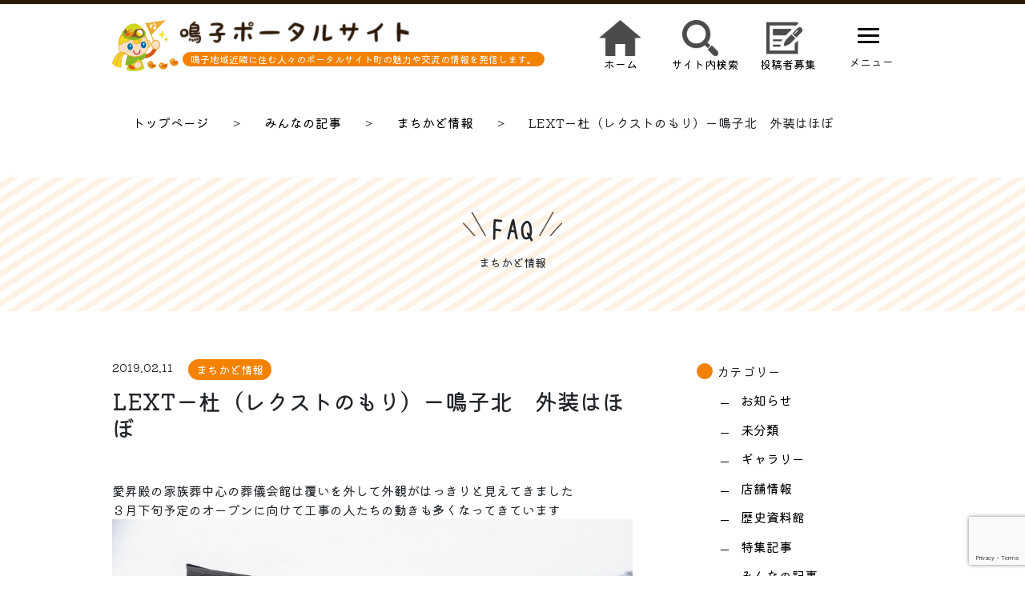

--- FILE ---
content_type: text/html; charset=UTF-8
request_url: https://narupota.jp/2019/02/11/7050/
body_size: 16361
content:
<!DOCTYPE html><html lang="ja"><head><meta charset="utf-8" /><meta name="viewport" content="width=device-width,initial-scale=1" /><meta name="description" content="名古屋市緑区鳴子地域の地域ポータルサイト" /><title>鳴子ポータルサイト</title><meta name='robots' content='max-image-preview:large' /><link rel='dns-prefetch' href='//static.addtoany.com' /><link rel='dns-prefetch' href='//www.googletagmanager.com' /><link rel='dns-prefetch' href='//cdn.jsdelivr.net' /><link rel='dns-prefetch' href='//fonts.googleapis.com' /><link rel='dns-prefetch' href='//cdnjs.cloudflare.com' /><link rel="alternate" type="application/rss+xml" title="鳴子ポータルサイト &raquo; LEXTー杜（レクストのもり）ー鳴子北　外装はほぼ のコメントのフィード" href="https://narupota.jp/2019/02/11/7050/feed/" /><link rel="alternate" title="oEmbed (JSON)" type="application/json+oembed" href="https://narupota.jp/wp-json/oembed/1.0/embed?url=https%3A%2F%2Fnarupota.jp%2F2019%2F02%2F11%2F7050%2F" /><link rel="alternate" title="oEmbed (XML)" type="text/xml+oembed" href="https://narupota.jp/wp-json/oembed/1.0/embed?url=https%3A%2F%2Fnarupota.jp%2F2019%2F02%2F11%2F7050%2F&#038;format=xml" /><style id='wp-img-auto-sizes-contain-inline-css' type='text/css'>img:is([sizes=auto i],[sizes^="auto," i]){contain-intrinsic-size:3000px 1500px}
/*# sourceURL=wp-img-auto-sizes-contain-inline-css */</style><style id='wp-emoji-styles-inline-css' type='text/css'>img.wp-smiley, img.emoji {
		display: inline !important;
		border: none !important;
		box-shadow: none !important;
		height: 1em !important;
		width: 1em !important;
		margin: 0 0.07em !important;
		vertical-align: -0.1em !important;
		background: none !important;
		padding: 0 !important;
	}
/*# sourceURL=wp-emoji-styles-inline-css */</style><style id='wp-block-library-inline-css' type='text/css'>:root{--wp-block-synced-color:#7a00df;--wp-block-synced-color--rgb:122,0,223;--wp-bound-block-color:var(--wp-block-synced-color);--wp-editor-canvas-background:#ddd;--wp-admin-theme-color:#007cba;--wp-admin-theme-color--rgb:0,124,186;--wp-admin-theme-color-darker-10:#006ba1;--wp-admin-theme-color-darker-10--rgb:0,107,160.5;--wp-admin-theme-color-darker-20:#005a87;--wp-admin-theme-color-darker-20--rgb:0,90,135;--wp-admin-border-width-focus:2px}@media (min-resolution:192dpi){:root{--wp-admin-border-width-focus:1.5px}}.wp-element-button{cursor:pointer}:root .has-very-light-gray-background-color{background-color:#eee}:root .has-very-dark-gray-background-color{background-color:#313131}:root .has-very-light-gray-color{color:#eee}:root .has-very-dark-gray-color{color:#313131}:root .has-vivid-green-cyan-to-vivid-cyan-blue-gradient-background{background:linear-gradient(135deg,#00d084,#0693e3)}:root .has-purple-crush-gradient-background{background:linear-gradient(135deg,#34e2e4,#4721fb 50%,#ab1dfe)}:root .has-hazy-dawn-gradient-background{background:linear-gradient(135deg,#faaca8,#dad0ec)}:root .has-subdued-olive-gradient-background{background:linear-gradient(135deg,#fafae1,#67a671)}:root .has-atomic-cream-gradient-background{background:linear-gradient(135deg,#fdd79a,#004a59)}:root .has-nightshade-gradient-background{background:linear-gradient(135deg,#330968,#31cdcf)}:root .has-midnight-gradient-background{background:linear-gradient(135deg,#020381,#2874fc)}:root{--wp--preset--font-size--normal:16px;--wp--preset--font-size--huge:42px}.has-regular-font-size{font-size:1em}.has-larger-font-size{font-size:2.625em}.has-normal-font-size{font-size:var(--wp--preset--font-size--normal)}.has-huge-font-size{font-size:var(--wp--preset--font-size--huge)}.has-text-align-center{text-align:center}.has-text-align-left{text-align:left}.has-text-align-right{text-align:right}.has-fit-text{white-space:nowrap!important}#end-resizable-editor-section{display:none}.aligncenter{clear:both}.items-justified-left{justify-content:flex-start}.items-justified-center{justify-content:center}.items-justified-right{justify-content:flex-end}.items-justified-space-between{justify-content:space-between}.screen-reader-text{border:0;clip-path:inset(50%);height:1px;margin:-1px;overflow:hidden;padding:0;position:absolute;width:1px;word-wrap:normal!important}.screen-reader-text:focus{background-color:#ddd;clip-path:none;color:#444;display:block;font-size:1em;height:auto;left:5px;line-height:normal;padding:15px 23px 14px;text-decoration:none;top:5px;width:auto;z-index:100000}html :where(.has-border-color){border-style:solid}html :where([style*=border-top-color]){border-top-style:solid}html :where([style*=border-right-color]){border-right-style:solid}html :where([style*=border-bottom-color]){border-bottom-style:solid}html :where([style*=border-left-color]){border-left-style:solid}html :where([style*=border-width]){border-style:solid}html :where([style*=border-top-width]){border-top-style:solid}html :where([style*=border-right-width]){border-right-style:solid}html :where([style*=border-bottom-width]){border-bottom-style:solid}html :where([style*=border-left-width]){border-left-style:solid}html :where(img[class*=wp-image-]){height:auto;max-width:100%}:where(figure){margin:0 0 1em}html :where(.is-position-sticky){--wp-admin--admin-bar--position-offset:var(--wp-admin--admin-bar--height,0px)}@media screen and (max-width:600px){html :where(.is-position-sticky){--wp-admin--admin-bar--position-offset:0px}}

/*# sourceURL=wp-block-library-inline-css */</style><style id='wp-block-categories-inline-css' type='text/css'>.wp-block-categories{box-sizing:border-box}.wp-block-categories.alignleft{margin-right:2em}.wp-block-categories.alignright{margin-left:2em}.wp-block-categories.wp-block-categories-dropdown.aligncenter{text-align:center}.wp-block-categories .wp-block-categories__label{display:block;width:100%}
/*# sourceURL=https://narupota.jp/wp-includes/blocks/categories/style.min.css */</style><style id='global-styles-inline-css' type='text/css'>:root{--wp--preset--aspect-ratio--square: 1;--wp--preset--aspect-ratio--4-3: 4/3;--wp--preset--aspect-ratio--3-4: 3/4;--wp--preset--aspect-ratio--3-2: 3/2;--wp--preset--aspect-ratio--2-3: 2/3;--wp--preset--aspect-ratio--16-9: 16/9;--wp--preset--aspect-ratio--9-16: 9/16;--wp--preset--color--black: #000000;--wp--preset--color--cyan-bluish-gray: #abb8c3;--wp--preset--color--white: #ffffff;--wp--preset--color--pale-pink: #f78da7;--wp--preset--color--vivid-red: #cf2e2e;--wp--preset--color--luminous-vivid-orange: #ff6900;--wp--preset--color--luminous-vivid-amber: #fcb900;--wp--preset--color--light-green-cyan: #7bdcb5;--wp--preset--color--vivid-green-cyan: #00d084;--wp--preset--color--pale-cyan-blue: #8ed1fc;--wp--preset--color--vivid-cyan-blue: #0693e3;--wp--preset--color--vivid-purple: #9b51e0;--wp--preset--gradient--vivid-cyan-blue-to-vivid-purple: linear-gradient(135deg,rgb(6,147,227) 0%,rgb(155,81,224) 100%);--wp--preset--gradient--light-green-cyan-to-vivid-green-cyan: linear-gradient(135deg,rgb(122,220,180) 0%,rgb(0,208,130) 100%);--wp--preset--gradient--luminous-vivid-amber-to-luminous-vivid-orange: linear-gradient(135deg,rgb(252,185,0) 0%,rgb(255,105,0) 100%);--wp--preset--gradient--luminous-vivid-orange-to-vivid-red: linear-gradient(135deg,rgb(255,105,0) 0%,rgb(207,46,46) 100%);--wp--preset--gradient--very-light-gray-to-cyan-bluish-gray: linear-gradient(135deg,rgb(238,238,238) 0%,rgb(169,184,195) 100%);--wp--preset--gradient--cool-to-warm-spectrum: linear-gradient(135deg,rgb(74,234,220) 0%,rgb(151,120,209) 20%,rgb(207,42,186) 40%,rgb(238,44,130) 60%,rgb(251,105,98) 80%,rgb(254,248,76) 100%);--wp--preset--gradient--blush-light-purple: linear-gradient(135deg,rgb(255,206,236) 0%,rgb(152,150,240) 100%);--wp--preset--gradient--blush-bordeaux: linear-gradient(135deg,rgb(254,205,165) 0%,rgb(254,45,45) 50%,rgb(107,0,62) 100%);--wp--preset--gradient--luminous-dusk: linear-gradient(135deg,rgb(255,203,112) 0%,rgb(199,81,192) 50%,rgb(65,88,208) 100%);--wp--preset--gradient--pale-ocean: linear-gradient(135deg,rgb(255,245,203) 0%,rgb(182,227,212) 50%,rgb(51,167,181) 100%);--wp--preset--gradient--electric-grass: linear-gradient(135deg,rgb(202,248,128) 0%,rgb(113,206,126) 100%);--wp--preset--gradient--midnight: linear-gradient(135deg,rgb(2,3,129) 0%,rgb(40,116,252) 100%);--wp--preset--font-size--small: 13px;--wp--preset--font-size--medium: 20px;--wp--preset--font-size--large: 36px;--wp--preset--font-size--x-large: 42px;--wp--preset--spacing--20: 0.44rem;--wp--preset--spacing--30: 0.67rem;--wp--preset--spacing--40: 1rem;--wp--preset--spacing--50: 1.5rem;--wp--preset--spacing--60: 2.25rem;--wp--preset--spacing--70: 3.38rem;--wp--preset--spacing--80: 5.06rem;--wp--preset--shadow--natural: 6px 6px 9px rgba(0, 0, 0, 0.2);--wp--preset--shadow--deep: 12px 12px 50px rgba(0, 0, 0, 0.4);--wp--preset--shadow--sharp: 6px 6px 0px rgba(0, 0, 0, 0.2);--wp--preset--shadow--outlined: 6px 6px 0px -3px rgb(255, 255, 255), 6px 6px rgb(0, 0, 0);--wp--preset--shadow--crisp: 6px 6px 0px rgb(0, 0, 0);}:where(.is-layout-flex){gap: 0.5em;}:where(.is-layout-grid){gap: 0.5em;}body .is-layout-flex{display: flex;}.is-layout-flex{flex-wrap: wrap;align-items: center;}.is-layout-flex > :is(*, div){margin: 0;}body .is-layout-grid{display: grid;}.is-layout-grid > :is(*, div){margin: 0;}:where(.wp-block-columns.is-layout-flex){gap: 2em;}:where(.wp-block-columns.is-layout-grid){gap: 2em;}:where(.wp-block-post-template.is-layout-flex){gap: 1.25em;}:where(.wp-block-post-template.is-layout-grid){gap: 1.25em;}.has-black-color{color: var(--wp--preset--color--black) !important;}.has-cyan-bluish-gray-color{color: var(--wp--preset--color--cyan-bluish-gray) !important;}.has-white-color{color: var(--wp--preset--color--white) !important;}.has-pale-pink-color{color: var(--wp--preset--color--pale-pink) !important;}.has-vivid-red-color{color: var(--wp--preset--color--vivid-red) !important;}.has-luminous-vivid-orange-color{color: var(--wp--preset--color--luminous-vivid-orange) !important;}.has-luminous-vivid-amber-color{color: var(--wp--preset--color--luminous-vivid-amber) !important;}.has-light-green-cyan-color{color: var(--wp--preset--color--light-green-cyan) !important;}.has-vivid-green-cyan-color{color: var(--wp--preset--color--vivid-green-cyan) !important;}.has-pale-cyan-blue-color{color: var(--wp--preset--color--pale-cyan-blue) !important;}.has-vivid-cyan-blue-color{color: var(--wp--preset--color--vivid-cyan-blue) !important;}.has-vivid-purple-color{color: var(--wp--preset--color--vivid-purple) !important;}.has-black-background-color{background-color: var(--wp--preset--color--black) !important;}.has-cyan-bluish-gray-background-color{background-color: var(--wp--preset--color--cyan-bluish-gray) !important;}.has-white-background-color{background-color: var(--wp--preset--color--white) !important;}.has-pale-pink-background-color{background-color: var(--wp--preset--color--pale-pink) !important;}.has-vivid-red-background-color{background-color: var(--wp--preset--color--vivid-red) !important;}.has-luminous-vivid-orange-background-color{background-color: var(--wp--preset--color--luminous-vivid-orange) !important;}.has-luminous-vivid-amber-background-color{background-color: var(--wp--preset--color--luminous-vivid-amber) !important;}.has-light-green-cyan-background-color{background-color: var(--wp--preset--color--light-green-cyan) !important;}.has-vivid-green-cyan-background-color{background-color: var(--wp--preset--color--vivid-green-cyan) !important;}.has-pale-cyan-blue-background-color{background-color: var(--wp--preset--color--pale-cyan-blue) !important;}.has-vivid-cyan-blue-background-color{background-color: var(--wp--preset--color--vivid-cyan-blue) !important;}.has-vivid-purple-background-color{background-color: var(--wp--preset--color--vivid-purple) !important;}.has-black-border-color{border-color: var(--wp--preset--color--black) !important;}.has-cyan-bluish-gray-border-color{border-color: var(--wp--preset--color--cyan-bluish-gray) !important;}.has-white-border-color{border-color: var(--wp--preset--color--white) !important;}.has-pale-pink-border-color{border-color: var(--wp--preset--color--pale-pink) !important;}.has-vivid-red-border-color{border-color: var(--wp--preset--color--vivid-red) !important;}.has-luminous-vivid-orange-border-color{border-color: var(--wp--preset--color--luminous-vivid-orange) !important;}.has-luminous-vivid-amber-border-color{border-color: var(--wp--preset--color--luminous-vivid-amber) !important;}.has-light-green-cyan-border-color{border-color: var(--wp--preset--color--light-green-cyan) !important;}.has-vivid-green-cyan-border-color{border-color: var(--wp--preset--color--vivid-green-cyan) !important;}.has-pale-cyan-blue-border-color{border-color: var(--wp--preset--color--pale-cyan-blue) !important;}.has-vivid-cyan-blue-border-color{border-color: var(--wp--preset--color--vivid-cyan-blue) !important;}.has-vivid-purple-border-color{border-color: var(--wp--preset--color--vivid-purple) !important;}.has-vivid-cyan-blue-to-vivid-purple-gradient-background{background: var(--wp--preset--gradient--vivid-cyan-blue-to-vivid-purple) !important;}.has-light-green-cyan-to-vivid-green-cyan-gradient-background{background: var(--wp--preset--gradient--light-green-cyan-to-vivid-green-cyan) !important;}.has-luminous-vivid-amber-to-luminous-vivid-orange-gradient-background{background: var(--wp--preset--gradient--luminous-vivid-amber-to-luminous-vivid-orange) !important;}.has-luminous-vivid-orange-to-vivid-red-gradient-background{background: var(--wp--preset--gradient--luminous-vivid-orange-to-vivid-red) !important;}.has-very-light-gray-to-cyan-bluish-gray-gradient-background{background: var(--wp--preset--gradient--very-light-gray-to-cyan-bluish-gray) !important;}.has-cool-to-warm-spectrum-gradient-background{background: var(--wp--preset--gradient--cool-to-warm-spectrum) !important;}.has-blush-light-purple-gradient-background{background: var(--wp--preset--gradient--blush-light-purple) !important;}.has-blush-bordeaux-gradient-background{background: var(--wp--preset--gradient--blush-bordeaux) !important;}.has-luminous-dusk-gradient-background{background: var(--wp--preset--gradient--luminous-dusk) !important;}.has-pale-ocean-gradient-background{background: var(--wp--preset--gradient--pale-ocean) !important;}.has-electric-grass-gradient-background{background: var(--wp--preset--gradient--electric-grass) !important;}.has-midnight-gradient-background{background: var(--wp--preset--gradient--midnight) !important;}.has-small-font-size{font-size: var(--wp--preset--font-size--small) !important;}.has-medium-font-size{font-size: var(--wp--preset--font-size--medium) !important;}.has-large-font-size{font-size: var(--wp--preset--font-size--large) !important;}.has-x-large-font-size{font-size: var(--wp--preset--font-size--x-large) !important;}
/*# sourceURL=global-styles-inline-css */</style><style id='classic-theme-styles-inline-css' type='text/css'>/*! This file is auto-generated */
.wp-block-button__link{color:#fff;background-color:#32373c;border-radius:9999px;box-shadow:none;text-decoration:none;padding:calc(.667em + 2px) calc(1.333em + 2px);font-size:1.125em}.wp-block-file__button{background:#32373c;color:#fff;text-decoration:none}
/*# sourceURL=/wp-includes/css/classic-themes.min.css */</style><link rel='stylesheet' id='all-in-one-event-calendar-theme-css' href='https://narupota.jp/wp-content/cache/autoptimize/autoptimize_single_055117f41f45bcbbe27fe012e54b3b91.php?ver=1713094743' type='text/css' media='all' /><link rel='stylesheet' id='collapsed-archives-style-css' href='https://narupota.jp/wp-content/cache/autoptimize/autoptimize_single_3a5aae2a580d87b1b46a0ecc93649f12.php?ver=6.9' type='text/css' media='all' /><link rel='stylesheet' id='contact-form-7-css' href='https://narupota.jp/wp-content/cache/autoptimize/autoptimize_single_64ac31699f5326cb3c76122498b76f66.php?ver=6.1' type='text/css' media='all' /><link rel='stylesheet' id='bootstrap-cdn-css' href='https://cdn.jsdelivr.net/npm/bootstrap@5.1.3/dist/css/bootstrap.min.css?ver=6.9' type='text/css' media='all' /><link rel='stylesheet' id='font-css-css' href='https://fonts.googleapis.com/css2?family=Kiwi+Maru%3Awght%40300%3B400%3B500&#038;display=swap&#038;ver=6.9' type='text/css' media='all' /><link rel='stylesheet' id='slide-css-css' href='https://cdnjs.cloudflare.com/ajax/libs/Swiper/4.3.3/css/swiper.min.css?ver=6.9' type='text/css' media='all' /><link rel='stylesheet' id='style-css-css' href='https://narupota.jp/wp-content/cache/autoptimize/autoptimize_single_1189e181f064a69b5ee2e7890c390661.php?ver=6.9' type='text/css' media='all' /><link rel='stylesheet' id='addtoany-css' href='https://narupota.jp/wp-content/plugins/add-to-any/addtoany.min.css?ver=1.16' type='text/css' media='all' /> <script defer id="addtoany-core-js-before" src="[data-uri]"></script> <script type="text/javascript" defer src="https://static.addtoany.com/menu/page.js" id="addtoany-core-js"></script> <script type="text/javascript" src="https://narupota.jp/wp-includes/js/jquery/jquery.min.js?ver=3.7.1" id="jquery-core-js"></script> <script defer type="text/javascript" src="https://narupota.jp/wp-includes/js/jquery/jquery-migrate.min.js?ver=3.4.1" id="jquery-migrate-js"></script> <script type="text/javascript" defer src="https://narupota.jp/wp-content/plugins/add-to-any/addtoany.min.js?ver=1.1" id="addtoany-jquery-js"></script> 
 <script defer type="text/javascript" src="https://www.googletagmanager.com/gtag/js?id=GT-WRHDMBB" id="google_gtagjs-js"></script> <script defer id="google_gtagjs-js-after" src="[data-uri]"></script> <link rel="https://api.w.org/" href="https://narupota.jp/wp-json/" /><link rel="alternate" title="JSON" type="application/json" href="https://narupota.jp/wp-json/wp/v2/posts/7050" /><link rel="EditURI" type="application/rsd+xml" title="RSD" href="https://narupota.jp/xmlrpc.php?rsd" /><meta name="generator" content="WordPress 6.9" /><link rel="canonical" href="https://narupota.jp/2019/02/11/7050/" /><link rel='shortlink' href='https://narupota.jp/?p=7050' /><meta name="generator" content="Site Kit by Google 1.170.0" /><link rel="icon" href="https://narupota.jp/wp-content/uploads/2022/08/cropped-favicon-512x512-1-32x32.png" sizes="32x32" /><link rel="icon" href="https://narupota.jp/wp-content/uploads/2022/08/cropped-favicon-512x512-1-192x192.png" sizes="192x192" /><link rel="apple-touch-icon" href="https://narupota.jp/wp-content/uploads/2022/08/cropped-favicon-512x512-1-180x180.png" /><meta name="msapplication-TileImage" content="https://narupota.jp/wp-content/uploads/2022/08/cropped-favicon-512x512-1-270x270.png" /><style type="text/css" id="wp-custom-css">img{
	height: auto;
}</style>   <script defer src="https://www.googletagmanager.com/gtag/js?id=G-R5NTCPBGD4"></script> <script defer src="[data-uri]"></script> <link rel='stylesheet' id='metaslider-flex-slider-css' href='https://narupota.jp/wp-content/cache/autoptimize/autoptimize_single_7a85173f979a585e975c5597389a9265.php?ver=3.99.0' type='text/css' media='all' property='stylesheet' /><link rel='stylesheet' id='metaslider-public-css' href='https://narupota.jp/wp-content/cache/autoptimize/autoptimize_single_7d915e12dccf42d4e7c051723922959c.php?ver=3.99.0' type='text/css' media='all' property='stylesheet' /><style id='metaslider-public-inline-css' type='text/css'>#metaslider_21522.flexslider .slides li {margin-right: 15px !important;}
                    @keyframes infiniteloop_21522 {
                        0% {
                            transform: translateX(0);
                            visibility: visible;
                        }
                        100% {
                            transform: translateX(calc(-340px * 5));
                            visibility: visible;
                        }
                    }
                    #metaslider_21522.flexslider .slides {
                        -webkit-animation: infiniteloop_21522 23000ms linear infinite;
                                animation: infiniteloop_21522 23000ms linear infinite;
                        display: flex;
                        width: calc(340px * 10);
                    }
                    #metaslider_21522.flexslider .slides:hover{
                        animation-play-state: paused;
                    }
                
 
            #metaslider_21522.flexslider .flex-pauseplay {
               display: none;
            }#metaslider-id-21522 .flexslider .flex-direction-nav li a { background: #333333 }
#metaslider-id-21522 .flexslider .flex-direction-nav li a:hover { background: #333333 }
#metaslider-id-21522 .flexslider .flex-direction-nav li a:after { background-color: #ffffff }
#metaslider-id-21522 .flexslider .flex-direction-nav li a:hover:after { background-color: #ffffff }
#metaslider-id-21522 .flexslider .flex-control-nav li a:not(.flex-active) { background: rgba(0,0,0,0.5) }
#metaslider-id-21522 .flexslider .flex-control-nav li a:hover { background: rgba(0,0,0,0.7) }
#metaslider-id-21522 .flexslider .flex-control-nav li a.flex-active { background: rgba(0,0,0,0.9) }
#metaslider-id-21522 .flexslider .caption-wrap { background: #000000 }
#metaslider-id-21522 .flexslider .caption-wrap { color: #ffffff }
#metaslider-id-21522 .flexslider .caption-wrap a { color: #ffffff }
#metaslider-id-21522 .flexslider .flex-pauseplay .flex-pause, #metaslider-id-21522 .flexslider .flex-pauseplay .flex-play { background-color: #000000 }
#metaslider-id-21522 .flexslider .flex-pauseplay a:hover { background-color: #000000 }
#metaslider-id-21522 .flexslider .flex-pauseplay a:before { color: #ffffff }
#metaslider-id-21522 .flexslider .flex-pauseplay a:hover:before { color: #ffffff }
#metaslider-id-21522 .slides li { background-color: #fff }
#metaslider-id-21522 .flexslider .flex-progress-bar { background-color: #fff }
@media only screen and (max-width: 767px) {body.metaslider-plugin:after { display: none; content: "smartphone"; } .hide-arrows-smartphone .flex-direction-nav, .hide-navigation-smartphone .flex-control-paging, .hide-navigation-smartphone .flex-control-nav, .hide-navigation-smartphone .filmstrip, .hide-slideshow-smartphone, .metaslider-hidden-content.hide-smartphone{ display: none!important; }}@media only screen and (min-width : 768px) and (max-width: 1023px) {body.metaslider-plugin:after { display: none; content: "tablet"; } .hide-arrows-tablet .flex-direction-nav, .hide-navigation-tablet .flex-control-paging, .hide-navigation-tablet .flex-control-nav, .hide-navigation-tablet .filmstrip, .hide-slideshow-tablet, .metaslider-hidden-content.hide-tablet{ display: none!important; }}@media only screen and (min-width : 1024px) and (max-width: 1439px) {body.metaslider-plugin:after { display: none; content: "laptop"; } .hide-arrows-laptop .flex-direction-nav, .hide-navigation-laptop .flex-control-paging, .hide-navigation-laptop .flex-control-nav, .hide-navigation-laptop .filmstrip, .hide-slideshow-laptop, .metaslider-hidden-content.hide-laptop{ display: none!important; }}@media only screen and (min-width : 1440px) {body.metaslider-plugin:after { display: none; content: "desktop"; } .hide-arrows-desktop .flex-direction-nav, .hide-navigation-desktop .flex-control-paging, .hide-navigation-desktop .flex-control-nav, .hide-navigation-desktop .filmstrip, .hide-slideshow-desktop, .metaslider-hidden-content.hide-desktop{ display: none!important; }}
/*# sourceURL=metaslider-public-inline-css */</style><link rel='stylesheet' id='metaslider_default-base_theme_styles-css' href='https://narupota.jp/wp-content/cache/autoptimize/autoptimize_single_a57d9fcf3ccd75c69103cce254f8ba3a.php?ver=1.0.0' type='text/css' media='all' property='stylesheet' /></head><body><header><div class="container"><div class="row gx-0 "><div class="col-lg-1 col-3"><div class="header_logo"> <img src="https://narupota.jp/wp-content/themes/naruko/img/header-logo.png" alt=""></div></div><div class="col-6 "> <a class="name_img" href="https://narupota.jp/"><img src="https://narupota.jp/wp-content/themes/naruko/img/header-text.png" alt="" class="naruko_logo"></a><div class="header_text"><p class="small">鳴子地域近隣に住む人々のポータルサイト<br class="d-lg-none">町の魅力や交流の情報を発信します。</p></div></div><div class="col-lg-5 col-2 row gx-0 nav_icon"> <a class="col-3" href="https://narupota.jp/"><img src="https://narupota.jp/wp-content/themes/naruko/img/home-icon.png" alt=""><div class="icon_text">ホーム</div> </a> <a class="col-3" href="https://narupota.jp/?s="><img src="https://narupota.jp/wp-content/themes/naruko/img/search-icon.png" alt=""><div class="icon_text">サイト内検索</div> </a> <a class="col-3" href="https://narupota.jp/contact/"><img src="https://narupota.jp/wp-content/themes/naruko/img/blogs-icon.png" alt=""><div class="icon_text">投稿者募集</div> </a><div class="col-lg-3 col-10"><div class="open_btn1"><span></span><span></span><span></span></div><div class="icon_text">メニュー</div></div></div></div></div><div class="slide_menu"><div class="toggle_btn"><div class="open_btn1 open_btn2"><span></span><span></span><span></span></div><div class="icon_text">閉じる</div></div><div class="slide_menu_content"><nav><ul class="slide_nav"><li><a href="https://narupota.jp/category/special_topics/">おすすめ記事・特集</a></li><li><a href="https://narupota.jp/category/user_post/">みんなの投稿</a></li><li><a href="https://narupota.jp/about/">鳴子地域について</a></li><li><a href="https://narupota.jp/kiyaku/">投稿規約</a></li><li><a href="https://narupota.jp/calendar/" class="sns_link">鳴子カレンダー</a></li></ul></nav><div class="sns_icon_box"><div class="sns_icon"> <a href="https://www.facebook.com/narukocomm"><img src="https://narupota.jp/wp-content/themes/naruko/img/facebook.png" alt=""></a> <a href="https://twitter.com/narukopora"><img src="https://narupota.jp/wp-content/themes/naruko/img/twitter.png" alt=""></a> <a href="https://instagram.com/narukopora/"><img src="https://narupota.jp/wp-content/themes/naruko/img/instagram.png" alt=""></a></div></div><div class="card_blog_contact"><div class="title"><img src="https://narupota.jp/wp-content/themes/naruko/img/header-text.png" alt="" class="naruko_logo"></div><p class="detail">鳴子地域近隣に住む人々のポータルサイト<br>町の魅力や交流の情報を発信します。</p><p class="body">鳴子ポータルサイトはあなたの投稿が作ります。
 イベント情報、サークル情報、お店の情報等お寄せ下さい。
 お待ちしております。</p><p class="link"><a href="https://narupota.jp/contact/">投稿希望の方ははこちらから</a></p></div></div></div></header><section id="page_top"><div class="pan_scrub container"><ul class="bread_crumb"><li class="level-1 top"><a href="https://narupota.jp/">トップページ</a></li><li class="level-2 sub"><a href="https://narupota.jp/category/user_post/">みんなの記事</a></li><li class="level-3 sub"><a href="https://narupota.jp/category/user_post/faq/">まちかど情報</a></li><li class="level-4 sub tail current">LEXTー杜（レクストのもり）ー鳴子北　外装はほぼ</li></ul></div><div class="page_title"><h2 style="text-transform: uppercase;">faq</h2><p class="title_jp">まちかど情報</p></div></section><section id="blog"><div class="container"><main><div class="blog_content"><div class="blog_body"><div class="blog_detail"><p class="small">2019.02.11</p><div class="blog_tag " style="background: #f38200;">まちかど情報</div></div><h3 class="blog_tile">LEXTー杜（レクストのもり）ー鳴子北　外装はほぼ</h3><div class="content"><p>愛昇殿の家族葬中心の葬儀会館は覆いを外して外観がはっきりと見えてきました<br /> ３月下旬予定のオープンに向けて工事の人たちの動きも多くなってきています<br /> <img fetchpriority="high" decoding="async" src="https://narupota.jp/wp-content/uploads/2019/02/img_0332.jpg" class="size-full wp-image-7048" width="3564" height="2148"><img decoding="async" src="https://narupota.jp/wp-content/uploads/2019/02/img_0331.jpg" class="size-full wp-image-7049" width="3420" height="2160"><img decoding="async" src="https://narupota.jp/wp-content/uploads/2019/02/img_0330.jpg" class="size-full wp-image-7047" width="3728" height="2160"></p><div class="addtoany_share_save_container addtoany_content addtoany_content_bottom"><div class="a2a_kit a2a_kit_size_32 addtoany_list" data-a2a-url="https://narupota.jp/2019/02/11/7050/" data-a2a-title="LEXTー杜（レクストのもり）ー鳴子北　外装はほぼ"><a class="a2a_button_facebook" href="https://www.addtoany.com/add_to/facebook?linkurl=https%3A%2F%2Fnarupota.jp%2F2019%2F02%2F11%2F7050%2F&amp;linkname=LEXT%E3%83%BC%E6%9D%9C%EF%BC%88%E3%83%AC%E3%82%AF%E3%82%B9%E3%83%88%E3%81%AE%E3%82%82%E3%82%8A%EF%BC%89%E3%83%BC%E9%B3%B4%E5%AD%90%E5%8C%97%E3%80%80%E5%A4%96%E8%A3%85%E3%81%AF%E3%81%BB%E3%81%BC" title="Facebook" rel="nofollow noopener" target="_blank"></a><a class="a2a_button_facebook_like addtoany_special_service" data-href="https://narupota.jp/2019/02/11/7050/"></a><a class="a2a_button_twitter" href="https://www.addtoany.com/add_to/twitter?linkurl=https%3A%2F%2Fnarupota.jp%2F2019%2F02%2F11%2F7050%2F&amp;linkname=LEXT%E3%83%BC%E6%9D%9C%EF%BC%88%E3%83%AC%E3%82%AF%E3%82%B9%E3%83%88%E3%81%AE%E3%82%82%E3%82%8A%EF%BC%89%E3%83%BC%E9%B3%B4%E5%AD%90%E5%8C%97%E3%80%80%E5%A4%96%E8%A3%85%E3%81%AF%E3%81%BB%E3%81%BC" title="Twitter" rel="nofollow noopener" target="_blank"></a><a class="a2a_button_line" href="https://www.addtoany.com/add_to/line?linkurl=https%3A%2F%2Fnarupota.jp%2F2019%2F02%2F11%2F7050%2F&amp;linkname=LEXT%E3%83%BC%E6%9D%9C%EF%BC%88%E3%83%AC%E3%82%AF%E3%82%B9%E3%83%88%E3%81%AE%E3%82%82%E3%82%8A%EF%BC%89%E3%83%BC%E9%B3%B4%E5%AD%90%E5%8C%97%E3%80%80%E5%A4%96%E8%A3%85%E3%81%AF%E3%81%BB%E3%81%BC" title="Line" rel="nofollow noopener" target="_blank"></a></div></div></div></div><div class="more_news"><div class="prev"> <a href="https://narupota.jp/2019/02/11/7055/" class="another-link">＜ 前へ</a></div><div class="next"> <a href="https://narupota.jp/2019/02/11/7045/" class="another-link">次へ ＞</a></div></div></div></main><aside><div class="list-title"><p class="side_title">カテゴリー</p><div class="wp-widget-group__inner-blocks"><ul class="wp-block-categories-list cat wp-block-categories"><li class="cat-item cat-item-15"><a href="https://narupota.jp/category/user_post/news/">お知らせ</a></li><li class="cat-item cat-item-18"><a href="https://narupota.jp/category/others/">未分類</a></li><li class="cat-item cat-item-19"><a href="https://narupota.jp/category/gallery/">ギャラリー</a></li><li class="cat-item cat-item-20"><a href="https://narupota.jp/category/shop/">店舗情報</a></li><li class="cat-item cat-item-8"><a href="https://narupota.jp/category/user_post/history/">歴史資料館</a></li><li class="cat-item cat-item-14"><a href="https://narupota.jp/category/special_topics/">特集記事</a></li><li class="cat-item cat-item-1"><a href="https://narupota.jp/category/user_post/">みんなの記事</a></li><li class="cat-item cat-item-10"><a href="https://narupota.jp/category/user_post/commercial/">商店・事務所</a></li><li class="cat-item cat-item-3"><a href="https://narupota.jp/category/user_post/life/">医療・暮らし</a></li><li class="cat-item cat-item-9"><a href="https://narupota.jp/category/user_post/organization/">団体情報</a></li><li class="cat-item cat-item-4"><a href="https://narupota.jp/category/user_post/faq/">まちかど情報</a></li><li class="cat-item cat-item-6"><a href="https://narupota.jp/category/user_post/public/">行政・団体</a></li></ul></div></div><div class="list-title"><p class="side_title">アーカイブ</p><div class="wp-widget-group__inner-blocks"><div class="widget widget_collapsed_archives_widget"><h2 class="widgettitle">アーカイブ</h2><div class="collapsed-archives collapsed-archives-triangles"><ul><li><input type="checkbox" id="archive-year-2026"><label for="archive-year-2026"></label> <a href='https://narupota.jp/2026/'>2026</a><ul class="year"><li><a href='https://narupota.jp/2026/01/'>1月</a></li></ul></li><li><input type="checkbox" id="archive-year-2025"><label for="archive-year-2025"></label> <a href='https://narupota.jp/2025/'>2025</a><ul class="year"><li><a href='https://narupota.jp/2025/12/'>12月</a></li><li><a href='https://narupota.jp/2025/11/'>11月</a></li><li><a href='https://narupota.jp/2025/10/'>10月</a></li><li><a href='https://narupota.jp/2025/09/'>9月</a></li><li><a href='https://narupota.jp/2025/08/'>8月</a></li><li><a href='https://narupota.jp/2025/07/'>7月</a></li><li><a href='https://narupota.jp/2025/06/'>6月</a></li><li><a href='https://narupota.jp/2025/05/'>5月</a></li><li><a href='https://narupota.jp/2025/04/'>4月</a></li><li><a href='https://narupota.jp/2025/03/'>3月</a></li><li><a href='https://narupota.jp/2025/02/'>2月</a></li><li><a href='https://narupota.jp/2025/01/'>1月</a></li></ul></li><li><input type="checkbox" id="archive-year-2024"><label for="archive-year-2024"></label> <a href='https://narupota.jp/2024/'>2024</a><ul class="year"><li><a href='https://narupota.jp/2024/12/'>12月</a></li><li><a href='https://narupota.jp/2024/11/'>11月</a></li><li><a href='https://narupota.jp/2024/10/'>10月</a></li><li><a href='https://narupota.jp/2024/09/'>9月</a></li><li><a href='https://narupota.jp/2024/08/'>8月</a></li><li><a href='https://narupota.jp/2024/07/'>7月</a></li><li><a href='https://narupota.jp/2024/06/'>6月</a></li><li><a href='https://narupota.jp/2024/05/'>5月</a></li><li><a href='https://narupota.jp/2024/04/'>4月</a></li><li><a href='https://narupota.jp/2024/03/'>3月</a></li><li><a href='https://narupota.jp/2024/02/'>2月</a></li><li><a href='https://narupota.jp/2024/01/'>1月</a></li></ul></li><li><input type="checkbox" id="archive-year-2023"><label for="archive-year-2023"></label> <a href='https://narupota.jp/2023/'>2023</a><ul class="year"><li><a href='https://narupota.jp/2023/12/'>12月</a></li><li><a href='https://narupota.jp/2023/11/'>11月</a></li><li><a href='https://narupota.jp/2023/10/'>10月</a></li><li><a href='https://narupota.jp/2023/09/'>9月</a></li><li><a href='https://narupota.jp/2023/08/'>8月</a></li><li><a href='https://narupota.jp/2023/07/'>7月</a></li><li><a href='https://narupota.jp/2023/06/'>6月</a></li><li><a href='https://narupota.jp/2023/05/'>5月</a></li><li><a href='https://narupota.jp/2023/04/'>4月</a></li><li><a href='https://narupota.jp/2023/03/'>3月</a></li><li><a href='https://narupota.jp/2023/02/'>2月</a></li><li><a href='https://narupota.jp/2023/01/'>1月</a></li></ul></li><li><input type="checkbox" id="archive-year-2022"><label for="archive-year-2022"></label> <a href='https://narupota.jp/2022/'>2022</a><ul class="year"><li><a href='https://narupota.jp/2022/12/'>12月</a></li><li><a href='https://narupota.jp/2022/11/'>11月</a></li><li><a href='https://narupota.jp/2022/10/'>10月</a></li><li><a href='https://narupota.jp/2022/09/'>9月</a></li><li><a href='https://narupota.jp/2022/08/'>8月</a></li><li><a href='https://narupota.jp/2022/07/'>7月</a></li><li><a href='https://narupota.jp/2022/06/'>6月</a></li><li><a href='https://narupota.jp/2022/05/'>5月</a></li><li><a href='https://narupota.jp/2022/04/'>4月</a></li><li><a href='https://narupota.jp/2022/03/'>3月</a></li><li><a href='https://narupota.jp/2022/02/'>2月</a></li><li><a href='https://narupota.jp/2022/01/'>1月</a></li></ul></li><li><input type="checkbox" id="archive-year-2021"><label for="archive-year-2021"></label> <a href='https://narupota.jp/2021/'>2021</a><ul class="year"><li><a href='https://narupota.jp/2021/12/'>12月</a></li><li><a href='https://narupota.jp/2021/11/'>11月</a></li><li><a href='https://narupota.jp/2021/10/'>10月</a></li><li><a href='https://narupota.jp/2021/09/'>9月</a></li><li><a href='https://narupota.jp/2021/08/'>8月</a></li><li><a href='https://narupota.jp/2021/07/'>7月</a></li><li><a href='https://narupota.jp/2021/06/'>6月</a></li><li><a href='https://narupota.jp/2021/05/'>5月</a></li><li><a href='https://narupota.jp/2021/04/'>4月</a></li><li><a href='https://narupota.jp/2021/03/'>3月</a></li><li><a href='https://narupota.jp/2021/02/'>2月</a></li><li><a href='https://narupota.jp/2021/01/'>1月</a></li></ul></li><li><input type="checkbox" id="archive-year-2020"><label for="archive-year-2020"></label> <a href='https://narupota.jp/2020/'>2020</a><ul class="year"><li><a href='https://narupota.jp/2020/12/'>12月</a></li><li><a href='https://narupota.jp/2020/11/'>11月</a></li><li><a href='https://narupota.jp/2020/10/'>10月</a></li><li><a href='https://narupota.jp/2020/09/'>9月</a></li><li><a href='https://narupota.jp/2020/08/'>8月</a></li><li><a href='https://narupota.jp/2020/07/'>7月</a></li><li><a href='https://narupota.jp/2020/06/'>6月</a></li><li><a href='https://narupota.jp/2020/05/'>5月</a></li><li><a href='https://narupota.jp/2020/04/'>4月</a></li><li><a href='https://narupota.jp/2020/03/'>3月</a></li><li><a href='https://narupota.jp/2020/02/'>2月</a></li><li><a href='https://narupota.jp/2020/01/'>1月</a></li></ul></li><li><input type="checkbox" id="archive-year-2019" checked><label for="archive-year-2019"></label> <a href='https://narupota.jp/2019/'>2019</a><ul class="year"><li><a href='https://narupota.jp/2019/12/'>12月</a></li><li><a href='https://narupota.jp/2019/11/'>11月</a></li><li><a href='https://narupota.jp/2019/10/'>10月</a></li><li><a href='https://narupota.jp/2019/09/'>9月</a></li><li><a href='https://narupota.jp/2019/08/'>8月</a></li><li><a href='https://narupota.jp/2019/07/'>7月</a></li><li><a href='https://narupota.jp/2019/06/'>6月</a></li><li><a href='https://narupota.jp/2019/05/'>5月</a></li><li><a href='https://narupota.jp/2019/04/'>4月</a></li><li><a href='https://narupota.jp/2019/03/'>3月</a></li><li><a href='https://narupota.jp/2019/02/'>2月</a></li><li><a href='https://narupota.jp/2019/01/'>1月</a></li></ul></li><li><input type="checkbox" id="archive-year-2018"><label for="archive-year-2018"></label> <a href='https://narupota.jp/2018/'>2018</a><ul class="year"><li><a href='https://narupota.jp/2018/12/'>12月</a></li><li><a href='https://narupota.jp/2018/11/'>11月</a></li><li><a href='https://narupota.jp/2018/10/'>10月</a></li><li><a href='https://narupota.jp/2018/09/'>9月</a></li><li><a href='https://narupota.jp/2018/08/'>8月</a></li><li><a href='https://narupota.jp/2018/07/'>7月</a></li><li><a href='https://narupota.jp/2018/06/'>6月</a></li><li><a href='https://narupota.jp/2018/05/'>5月</a></li><li><a href='https://narupota.jp/2018/04/'>4月</a></li><li><a href='https://narupota.jp/2018/03/'>3月</a></li><li><a href='https://narupota.jp/2018/02/'>2月</a></li><li><a href='https://narupota.jp/2018/01/'>1月</a></li></ul></li><li><input type="checkbox" id="archive-year-2017"><label for="archive-year-2017"></label> <a href='https://narupota.jp/2017/'>2017</a><ul class="year"><li><a href='https://narupota.jp/2017/12/'>12月</a></li><li><a href='https://narupota.jp/2017/11/'>11月</a></li><li><a href='https://narupota.jp/2017/10/'>10月</a></li><li><a href='https://narupota.jp/2017/09/'>9月</a></li><li><a href='https://narupota.jp/2017/08/'>8月</a></li><li><a href='https://narupota.jp/2017/07/'>7月</a></li><li><a href='https://narupota.jp/2017/06/'>6月</a></li><li><a href='https://narupota.jp/2017/05/'>5月</a></li><li><a href='https://narupota.jp/2017/04/'>4月</a></li><li><a href='https://narupota.jp/2017/03/'>3月</a></li><li><a href='https://narupota.jp/2017/02/'>2月</a></li><li><a href='https://narupota.jp/2017/01/'>1月</a></li></ul></li><li><input type="checkbox" id="archive-year-2016"><label for="archive-year-2016"></label> <a href='https://narupota.jp/2016/'>2016</a><ul class="year"><li><a href='https://narupota.jp/2016/12/'>12月</a></li><li><a href='https://narupota.jp/2016/11/'>11月</a></li><li><a href='https://narupota.jp/2016/10/'>10月</a></li><li><a href='https://narupota.jp/2016/09/'>9月</a></li><li><a href='https://narupota.jp/2016/08/'>8月</a></li><li><a href='https://narupota.jp/2016/07/'>7月</a></li><li><a href='https://narupota.jp/2016/06/'>6月</a></li><li><a href='https://narupota.jp/2016/05/'>5月</a></li><li><a href='https://narupota.jp/2016/04/'>4月</a></li><li><a href='https://narupota.jp/2016/03/'>3月</a></li><li><a href='https://narupota.jp/2016/02/'>2月</a></li><li><a href='https://narupota.jp/2016/01/'>1月</a></li></ul></li><li><input type="checkbox" id="archive-year-2015"><label for="archive-year-2015"></label> <a href='https://narupota.jp/2015/'>2015</a><ul class="year"><li><a href='https://narupota.jp/2015/12/'>12月</a></li><li><a href='https://narupota.jp/2015/11/'>11月</a></li><li><a href='https://narupota.jp/2015/10/'>10月</a></li><li><a href='https://narupota.jp/2015/09/'>9月</a></li><li><a href='https://narupota.jp/2015/08/'>8月</a></li><li><a href='https://narupota.jp/2015/07/'>7月</a></li><li><a href='https://narupota.jp/2015/06/'>6月</a></li><li><a href='https://narupota.jp/2015/05/'>5月</a></li><li><a href='https://narupota.jp/2015/04/'>4月</a></li><li><a href='https://narupota.jp/2015/03/'>3月</a></li><li><a href='https://narupota.jp/2015/02/'>2月</a></li><li><a href='https://narupota.jp/2015/01/'>1月</a></li></ul></li><li><input type="checkbox" id="archive-year-2014"><label for="archive-year-2014"></label> <a href='https://narupota.jp/2014/'>2014</a><ul class="year"><li><a href='https://narupota.jp/2014/12/'>12月</a></li><li><a href='https://narupota.jp/2014/11/'>11月</a></li><li><a href='https://narupota.jp/2014/10/'>10月</a></li><li><a href='https://narupota.jp/2014/09/'>9月</a></li><li><a href='https://narupota.jp/2014/08/'>8月</a></li><li><a href='https://narupota.jp/2014/07/'>7月</a></li><li><a href='https://narupota.jp/2014/06/'>6月</a></li><li><a href='https://narupota.jp/2014/05/'>5月</a></li><li><a href='https://narupota.jp/2014/04/'>4月</a></li><li><a href='https://narupota.jp/2014/03/'>3月</a></li><li><a href='https://narupota.jp/2014/02/'>2月</a></li></ul></li></ul></div></div></div></div><div class="list-title"><p class="side_title">提携企業</p><div class="wp-widget-group__inner-blocks"><div id="metaslider-id-21522" style="width: 100%; margin: 0 auto;" class="ml-slider-3-99-0 metaslider metaslider-flex metaslider-21522 ml-slider ms-theme-default-base nav-hidden has-carousel-mode" role="region" aria-label="banner" data-width="325"><div id="metaslider_container_21522"><div id="metaslider_21522"><ul class='slides'><li style="display: none; width: 100%;" class="slide-21529 ms-image " aria-roledescription="slide" data-date="2025-03-25 21:51:49"><a href="https://aikawa-minna.com/" target="_blank" aria-label="View Slide Details" class="metaslider_image_link"><img decoding="async" width="640" height="200" src="https://narupota.jp/wp-content/uploads/2025/03/side-2.png" class="slider-21522 slide-21529 msDefaultImage" alt="相川みんなの診療所" rel="" title="相川みんなの診療所" srcset="https://narupota.jp/wp-content/uploads/2025/03/side-2.png 640w, https://narupota.jp/wp-content/uploads/2025/03/side-2-300x94.png 300w, https://narupota.jp/wp-content/uploads/2025/03/side-2-340x106.png 340w" sizes="(max-width: 640px) 100vw, 640px" /></a></li><li style="display: none; width: 100%;" class="slide-21528 ms-image " aria-roledescription="slide" data-date="2025-03-25 21:51:48"><a href="http://naruko-cl.jp/" target="_blank" aria-label="鳴子クリニック" class="metaslider_image_link"><img decoding="async" width="650" height="200" src="https://narupota.jp/wp-content/uploads/2025/03/side1-22a.png" class="slider-21522 slide-21528 msDefaultImage" alt="鳴子クリニック" rel="" title="鳴子クリニック" srcset="https://narupota.jp/wp-content/uploads/2025/03/side1-22a.png 650w, https://narupota.jp/wp-content/uploads/2025/03/side1-22a-300x92.png 300w, https://narupota.jp/wp-content/uploads/2025/03/side1-22a-340x105.png 340w, https://narupota.jp/wp-content/uploads/2025/03/side1-22a-325x100.png 325w, https://narupota.jp/wp-content/uploads/2025/03/side1-22a-620x191.png 620w, https://narupota.jp/wp-content/uploads/2025/03/side1-22a-400x123.png 400w" sizes="(max-width: 650px) 100vw, 650px" /></a></li><li style="display: none; width: 100%;" class="slide-21530 ms-image " aria-roledescription="slide" data-date="2025-03-25 21:51:50"><a href="https://cominghome.jp/facility/naruko/" target="_blank" aria-label="カミングホーム鳴子" class="metaslider_image_link"><img decoding="async" width="250" height="80" src="https://narupota.jp/wp-content/uploads/2025/03/cominghome_naruko.png" class="slider-21522 slide-21530 msDefaultImage" alt="カミングホーム鳴子" rel="" title="カミングホーム鳴子" /></a></li><li style="display: none; width: 100%;" class="slide-21532 ms-image " aria-roledescription="slide" data-date="2025-03-25 21:51:52"><a href="https://midori-hcl.net/" target="_blank" aria-label="View Slide Details" class="metaslider_image_link"><img decoding="async" width="650" height="200" src="https://narupota.jp/wp-content/uploads/2025/03/banner_midori.png" class="slider-21522 slide-21532 msDefaultImage" alt="みどり訪問クリニック" rel="" title="みどり訪問クリニック" srcset="https://narupota.jp/wp-content/uploads/2025/03/banner_midori.png 650w, https://narupota.jp/wp-content/uploads/2025/03/banner_midori-300x92.png 300w, https://narupota.jp/wp-content/uploads/2025/03/banner_midori-340x105.png 340w, https://narupota.jp/wp-content/uploads/2025/03/banner_midori-325x100.png 325w, https://narupota.jp/wp-content/uploads/2025/03/banner_midori-620x191.png 620w, https://narupota.jp/wp-content/uploads/2025/03/banner_midori-400x123.png 400w" sizes="(max-width: 650px) 100vw, 650px" /></a></li><li style="display: none; width: 100%;" class="slide-21531 ms-image " aria-roledescription="slide" data-date="2025-03-25 21:51:51"><a href="https://miki-bs.com/" target="_blank" aria-label="View Slide Details" class="metaslider_image_link"><img decoding="async" width="650" height="200" src="https://narupota.jp/wp-content/uploads/2025/03/banner_miki_20250327.png" class="slider-21522 slide-21531 msDefaultImage" alt="" rel="" title="幹整体院" srcset="https://narupota.jp/wp-content/uploads/2025/03/banner_miki_20250327.png 650w, https://narupota.jp/wp-content/uploads/2025/03/banner_miki_20250327-300x92.png 300w, https://narupota.jp/wp-content/uploads/2025/03/banner_miki_20250327-340x105.png 340w, https://narupota.jp/wp-content/uploads/2025/03/banner_miki_20250327-325x100.png 325w, https://narupota.jp/wp-content/uploads/2025/03/banner_miki_20250327-620x191.png 620w, https://narupota.jp/wp-content/uploads/2025/03/banner_miki_20250327-400x123.png 400w" sizes="(max-width: 650px) 100vw, 650px" /></a></li></ul></div></div></div></div></div></aside></div></section><footer><div class="container"><div class="row gx-0"><div class="col-lg-6 col-12"><div class="card_blog_contact"> <a class="title" href="https://narupota.jp/"><img src="https://narupota.jp/wp-content/themes/naruko/img/header-text.png" alt="" class="naruko_logo"></a><p class="detail">鳴子地域近隣に住む人々のポータルサイト<br>町の魅力や交流の情報を発信します。</p><p class="body">鳴子ポータルサイトはあなたの投稿が作ります。イベント情報、サークル情報、お店の情報等お寄せ下さい。
 お待ちしております。</p><p class="link"><a href="https://narupota.jp/contact/">投稿希望の方ははこちらから</a></p></div></div><div class="col-lg-3 col-12"><ul class="footer_nav"><li><a href="https://narupota.jp/category/special_topics/">おすすめ記事・特集</a></li><li><a href="https://narupota.jp/category/user_post/">みんなの投稿</a></li><li><a href="https://narupota.jp/about/">鳴子地域について</a></li><li><a href="https://narupota.jp/kiyaku/">投稿規約</a></li><li><a href="https://narupota.jp/calendar/">鳴子カレンダー</a></li></ul></div><div class="col-lg-2 col-12 sns_icon_box"><div class="sns_icon"> <a href="https://www.facebook.com/narukocomm"><img src="https://narupota.jp/wp-content/themes/naruko/img/facebook.png" alt=""></a> <a href="https://twitter.com/narukopora"><img src="https://narupota.jp/wp-content/themes/naruko/img/twitter.png" alt=""></a> <a href="https://instagram.com/narukopora/"><img src="https://narupota.jp/wp-content/themes/naruko/img/instagram.png" alt=""></a></div></div><div class="col-12 footer_bottom"><div class="list_title">鳴子地域の人々</div><ul class="other_site_link"><li><a href="https://sites.google.com/site/narukocomm/">鳴子地域委員会</a></li><li><a href="http://naruko-comm.sakura.ne.jp/kizuna/">鳴子きずなの会</a></li><li><a href="http://tasukeainagoya.com/">たすけあい名古屋</a></li><li><a href="https://www.nagoya-c.ed.jp/school/narukodai-j/">鳴子中学校</a></li><li><a href="https://www.nagoya-c.ed.jp/school/naruko-e/">鳴子小学校</a></li><li><a href="https://www.nagoya-c.ed.jp/school/naruko-k/">鳴子幼稚園</a></li><li><a href="https://meinan-kodomonoie.jp/aikawa">あいかわ保育園</a></li><li><a href="https://www.city.nagoya.jp/midori/">緑区役所</a></li><li><a href="https://www.city.nagoya.jp/midori/page/0000022829.html">緑保健所</a></li><li><a href="https://www.city.nagoya.jp/kurashi/category/15-12-14-0-0-0-0-0-0-0.html">緑土木事務所</a></li><li><a href="https://nmidori-shakyo.jp/">緑区社会福祉協議会</a></li></ul></div></div></div><div class="copy_rights"><p class="small">© 鳴子きずなの会 All Rights Reserved.</p></div></footer> <script type="speculationrules">{"prefetch":[{"source":"document","where":{"and":[{"href_matches":"/*"},{"not":{"href_matches":["/wp-*.php","/wp-admin/*","/wp-content/uploads/*","/wp-content/*","/wp-content/plugins/*","/wp-content/themes/naruko/*","/*\\?(.+)"]}},{"not":{"selector_matches":"a[rel~=\"nofollow\"]"}},{"not":{"selector_matches":".no-prefetch, .no-prefetch a"}}]},"eagerness":"conservative"}]}</script> <script type="text/javascript" src="https://narupota.jp/wp-includes/js/dist/hooks.min.js?ver=dd5603f07f9220ed27f1" id="wp-hooks-js"></script> <script type="text/javascript" src="https://narupota.jp/wp-includes/js/dist/i18n.min.js?ver=c26c3dc7bed366793375" id="wp-i18n-js"></script> <script defer id="wp-i18n-js-after" src="[data-uri]"></script> <script defer type="text/javascript" src="https://narupota.jp/wp-content/cache/autoptimize/autoptimize_single_a1e2ad43f4829cc9cdff7ee4516d622b.php?ver=1713094743" id="all-in-one-event-calendar-theme-js"></script> <script defer type="text/javascript" src="https://narupota.jp/wp-content/cache/autoptimize/autoptimize_single_96e7dc3f0e8559e4a3f3ca40b17ab9c3.php?ver=6.1" id="swv-js"></script> <script defer id="contact-form-7-js-translations" src="[data-uri]"></script> <script defer id="contact-form-7-js-before" src="[data-uri]"></script> <script defer type="text/javascript" src="https://narupota.jp/wp-content/cache/autoptimize/autoptimize_single_2912c657d0592cc532dff73d0d2ce7bb.php?ver=6.1" id="contact-form-7-js"></script> <script defer type="text/javascript" src="https://www.google.com/recaptcha/api.js?render=6Le5THghAAAAAKv-ibkJaa5hRJs0tzCjeUgtQF_j&amp;ver=3.0" id="google-recaptcha-js"></script> <script type="text/javascript" src="https://narupota.jp/wp-includes/js/dist/vendor/wp-polyfill.min.js?ver=3.15.0" id="wp-polyfill-js"></script> <script defer id="wpcf7-recaptcha-js-before" src="[data-uri]"></script> <script defer type="text/javascript" src="https://narupota.jp/wp-content/cache/autoptimize/autoptimize_single_ec0187677793456f98473f49d9e9b95f.php?ver=6.1" id="wpcf7-recaptcha-js"></script> <script defer type="text/javascript" src="https://narupota.jp/wp-content/plugins/ml-slider/assets/sliders/flexslider/jquery.flexslider.min.js?ver=3.99.0" id="metaslider-flex-slider-js"></script> <script defer id="metaslider-flex-slider-js-after" src="[data-uri]"></script> <script defer id="metaslider-script-js-extra" src="[data-uri]"></script> <script defer type="text/javascript" src="https://narupota.jp/wp-content/plugins/ml-slider/assets/metaslider/script.min.js?ver=3.99.0" id="metaslider-script-js"></script> <script defer type="text/javascript" src="https://narupota.jp/wp-content/plugins/ml-slider/assets/easing/jQuery.easing.min.js?ver=3.99.0" id="metaslider-easing-js"></script> <script defer type="text/javascript" src="https://cdn.jsdelivr.net/npm/bootstrap@5.1.3/dist/js/bootstrap.bundle.min.js?ver=6.9" id="bootstrap-js-js"></script> <script defer type="text/javascript" src="https://cdnjs.cloudflare.com/ajax/libs/Swiper/4.3.3/js/swiper.min.js?ver=6.9" id="slide-js-js"></script> <script defer type="text/javascript" src="https://narupota.jp/wp-content/cache/autoptimize/autoptimize_single_638e9b9f3ec85c6003154a8f282e0fd5.php?ver=6.9" id="my-js-js"></script> <script id="wp-emoji-settings" type="application/json">{"baseUrl":"https://s.w.org/images/core/emoji/17.0.2/72x72/","ext":".png","svgUrl":"https://s.w.org/images/core/emoji/17.0.2/svg/","svgExt":".svg","source":{"concatemoji":"https://narupota.jp/wp-includes/js/wp-emoji-release.min.js?ver=6.9"}}</script> <script type="module">/*! This file is auto-generated */
const a=JSON.parse(document.getElementById("wp-emoji-settings").textContent),o=(window._wpemojiSettings=a,"wpEmojiSettingsSupports"),s=["flag","emoji"];function i(e){try{var t={supportTests:e,timestamp:(new Date).valueOf()};sessionStorage.setItem(o,JSON.stringify(t))}catch(e){}}function c(e,t,n){e.clearRect(0,0,e.canvas.width,e.canvas.height),e.fillText(t,0,0);t=new Uint32Array(e.getImageData(0,0,e.canvas.width,e.canvas.height).data);e.clearRect(0,0,e.canvas.width,e.canvas.height),e.fillText(n,0,0);const a=new Uint32Array(e.getImageData(0,0,e.canvas.width,e.canvas.height).data);return t.every((e,t)=>e===a[t])}function p(e,t){e.clearRect(0,0,e.canvas.width,e.canvas.height),e.fillText(t,0,0);var n=e.getImageData(16,16,1,1);for(let e=0;e<n.data.length;e++)if(0!==n.data[e])return!1;return!0}function u(e,t,n,a){switch(t){case"flag":return n(e,"\ud83c\udff3\ufe0f\u200d\u26a7\ufe0f","\ud83c\udff3\ufe0f\u200b\u26a7\ufe0f")?!1:!n(e,"\ud83c\udde8\ud83c\uddf6","\ud83c\udde8\u200b\ud83c\uddf6")&&!n(e,"\ud83c\udff4\udb40\udc67\udb40\udc62\udb40\udc65\udb40\udc6e\udb40\udc67\udb40\udc7f","\ud83c\udff4\u200b\udb40\udc67\u200b\udb40\udc62\u200b\udb40\udc65\u200b\udb40\udc6e\u200b\udb40\udc67\u200b\udb40\udc7f");case"emoji":return!a(e,"\ud83e\u1fac8")}return!1}function f(e,t,n,a){let r;const o=(r="undefined"!=typeof WorkerGlobalScope&&self instanceof WorkerGlobalScope?new OffscreenCanvas(300,150):document.createElement("canvas")).getContext("2d",{willReadFrequently:!0}),s=(o.textBaseline="top",o.font="600 32px Arial",{});return e.forEach(e=>{s[e]=t(o,e,n,a)}),s}function r(e){var t=document.createElement("script");t.src=e,t.defer=!0,document.head.appendChild(t)}a.supports={everything:!0,everythingExceptFlag:!0},new Promise(t=>{let n=function(){try{var e=JSON.parse(sessionStorage.getItem(o));if("object"==typeof e&&"number"==typeof e.timestamp&&(new Date).valueOf()<e.timestamp+604800&&"object"==typeof e.supportTests)return e.supportTests}catch(e){}return null}();if(!n){if("undefined"!=typeof Worker&&"undefined"!=typeof OffscreenCanvas&&"undefined"!=typeof URL&&URL.createObjectURL&&"undefined"!=typeof Blob)try{var e="postMessage("+f.toString()+"("+[JSON.stringify(s),u.toString(),c.toString(),p.toString()].join(",")+"));",a=new Blob([e],{type:"text/javascript"});const r=new Worker(URL.createObjectURL(a),{name:"wpTestEmojiSupports"});return void(r.onmessage=e=>{i(n=e.data),r.terminate(),t(n)})}catch(e){}i(n=f(s,u,c,p))}t(n)}).then(e=>{for(const n in e)a.supports[n]=e[n],a.supports.everything=a.supports.everything&&a.supports[n],"flag"!==n&&(a.supports.everythingExceptFlag=a.supports.everythingExceptFlag&&a.supports[n]);var t;a.supports.everythingExceptFlag=a.supports.everythingExceptFlag&&!a.supports.flag,a.supports.everything||((t=a.source||{}).concatemoji?r(t.concatemoji):t.wpemoji&&t.twemoji&&(r(t.twemoji),r(t.wpemoji)))});
//# sourceURL=https://narupota.jp/wp-includes/js/wp-emoji-loader.min.js</script> </body></html>

--- FILE ---
content_type: text/html; charset=utf-8
request_url: https://www.google.com/recaptcha/api2/anchor?ar=1&k=6Le5THghAAAAAKv-ibkJaa5hRJs0tzCjeUgtQF_j&co=aHR0cHM6Ly9uYXJ1cG90YS5qcDo0NDM.&hl=en&v=PoyoqOPhxBO7pBk68S4YbpHZ&size=invisible&anchor-ms=20000&execute-ms=30000&cb=2mi3fpo3py1c
body_size: 48742
content:
<!DOCTYPE HTML><html dir="ltr" lang="en"><head><meta http-equiv="Content-Type" content="text/html; charset=UTF-8">
<meta http-equiv="X-UA-Compatible" content="IE=edge">
<title>reCAPTCHA</title>
<style type="text/css">
/* cyrillic-ext */
@font-face {
  font-family: 'Roboto';
  font-style: normal;
  font-weight: 400;
  font-stretch: 100%;
  src: url(//fonts.gstatic.com/s/roboto/v48/KFO7CnqEu92Fr1ME7kSn66aGLdTylUAMa3GUBHMdazTgWw.woff2) format('woff2');
  unicode-range: U+0460-052F, U+1C80-1C8A, U+20B4, U+2DE0-2DFF, U+A640-A69F, U+FE2E-FE2F;
}
/* cyrillic */
@font-face {
  font-family: 'Roboto';
  font-style: normal;
  font-weight: 400;
  font-stretch: 100%;
  src: url(//fonts.gstatic.com/s/roboto/v48/KFO7CnqEu92Fr1ME7kSn66aGLdTylUAMa3iUBHMdazTgWw.woff2) format('woff2');
  unicode-range: U+0301, U+0400-045F, U+0490-0491, U+04B0-04B1, U+2116;
}
/* greek-ext */
@font-face {
  font-family: 'Roboto';
  font-style: normal;
  font-weight: 400;
  font-stretch: 100%;
  src: url(//fonts.gstatic.com/s/roboto/v48/KFO7CnqEu92Fr1ME7kSn66aGLdTylUAMa3CUBHMdazTgWw.woff2) format('woff2');
  unicode-range: U+1F00-1FFF;
}
/* greek */
@font-face {
  font-family: 'Roboto';
  font-style: normal;
  font-weight: 400;
  font-stretch: 100%;
  src: url(//fonts.gstatic.com/s/roboto/v48/KFO7CnqEu92Fr1ME7kSn66aGLdTylUAMa3-UBHMdazTgWw.woff2) format('woff2');
  unicode-range: U+0370-0377, U+037A-037F, U+0384-038A, U+038C, U+038E-03A1, U+03A3-03FF;
}
/* math */
@font-face {
  font-family: 'Roboto';
  font-style: normal;
  font-weight: 400;
  font-stretch: 100%;
  src: url(//fonts.gstatic.com/s/roboto/v48/KFO7CnqEu92Fr1ME7kSn66aGLdTylUAMawCUBHMdazTgWw.woff2) format('woff2');
  unicode-range: U+0302-0303, U+0305, U+0307-0308, U+0310, U+0312, U+0315, U+031A, U+0326-0327, U+032C, U+032F-0330, U+0332-0333, U+0338, U+033A, U+0346, U+034D, U+0391-03A1, U+03A3-03A9, U+03B1-03C9, U+03D1, U+03D5-03D6, U+03F0-03F1, U+03F4-03F5, U+2016-2017, U+2034-2038, U+203C, U+2040, U+2043, U+2047, U+2050, U+2057, U+205F, U+2070-2071, U+2074-208E, U+2090-209C, U+20D0-20DC, U+20E1, U+20E5-20EF, U+2100-2112, U+2114-2115, U+2117-2121, U+2123-214F, U+2190, U+2192, U+2194-21AE, U+21B0-21E5, U+21F1-21F2, U+21F4-2211, U+2213-2214, U+2216-22FF, U+2308-230B, U+2310, U+2319, U+231C-2321, U+2336-237A, U+237C, U+2395, U+239B-23B7, U+23D0, U+23DC-23E1, U+2474-2475, U+25AF, U+25B3, U+25B7, U+25BD, U+25C1, U+25CA, U+25CC, U+25FB, U+266D-266F, U+27C0-27FF, U+2900-2AFF, U+2B0E-2B11, U+2B30-2B4C, U+2BFE, U+3030, U+FF5B, U+FF5D, U+1D400-1D7FF, U+1EE00-1EEFF;
}
/* symbols */
@font-face {
  font-family: 'Roboto';
  font-style: normal;
  font-weight: 400;
  font-stretch: 100%;
  src: url(//fonts.gstatic.com/s/roboto/v48/KFO7CnqEu92Fr1ME7kSn66aGLdTylUAMaxKUBHMdazTgWw.woff2) format('woff2');
  unicode-range: U+0001-000C, U+000E-001F, U+007F-009F, U+20DD-20E0, U+20E2-20E4, U+2150-218F, U+2190, U+2192, U+2194-2199, U+21AF, U+21E6-21F0, U+21F3, U+2218-2219, U+2299, U+22C4-22C6, U+2300-243F, U+2440-244A, U+2460-24FF, U+25A0-27BF, U+2800-28FF, U+2921-2922, U+2981, U+29BF, U+29EB, U+2B00-2BFF, U+4DC0-4DFF, U+FFF9-FFFB, U+10140-1018E, U+10190-1019C, U+101A0, U+101D0-101FD, U+102E0-102FB, U+10E60-10E7E, U+1D2C0-1D2D3, U+1D2E0-1D37F, U+1F000-1F0FF, U+1F100-1F1AD, U+1F1E6-1F1FF, U+1F30D-1F30F, U+1F315, U+1F31C, U+1F31E, U+1F320-1F32C, U+1F336, U+1F378, U+1F37D, U+1F382, U+1F393-1F39F, U+1F3A7-1F3A8, U+1F3AC-1F3AF, U+1F3C2, U+1F3C4-1F3C6, U+1F3CA-1F3CE, U+1F3D4-1F3E0, U+1F3ED, U+1F3F1-1F3F3, U+1F3F5-1F3F7, U+1F408, U+1F415, U+1F41F, U+1F426, U+1F43F, U+1F441-1F442, U+1F444, U+1F446-1F449, U+1F44C-1F44E, U+1F453, U+1F46A, U+1F47D, U+1F4A3, U+1F4B0, U+1F4B3, U+1F4B9, U+1F4BB, U+1F4BF, U+1F4C8-1F4CB, U+1F4D6, U+1F4DA, U+1F4DF, U+1F4E3-1F4E6, U+1F4EA-1F4ED, U+1F4F7, U+1F4F9-1F4FB, U+1F4FD-1F4FE, U+1F503, U+1F507-1F50B, U+1F50D, U+1F512-1F513, U+1F53E-1F54A, U+1F54F-1F5FA, U+1F610, U+1F650-1F67F, U+1F687, U+1F68D, U+1F691, U+1F694, U+1F698, U+1F6AD, U+1F6B2, U+1F6B9-1F6BA, U+1F6BC, U+1F6C6-1F6CF, U+1F6D3-1F6D7, U+1F6E0-1F6EA, U+1F6F0-1F6F3, U+1F6F7-1F6FC, U+1F700-1F7FF, U+1F800-1F80B, U+1F810-1F847, U+1F850-1F859, U+1F860-1F887, U+1F890-1F8AD, U+1F8B0-1F8BB, U+1F8C0-1F8C1, U+1F900-1F90B, U+1F93B, U+1F946, U+1F984, U+1F996, U+1F9E9, U+1FA00-1FA6F, U+1FA70-1FA7C, U+1FA80-1FA89, U+1FA8F-1FAC6, U+1FACE-1FADC, U+1FADF-1FAE9, U+1FAF0-1FAF8, U+1FB00-1FBFF;
}
/* vietnamese */
@font-face {
  font-family: 'Roboto';
  font-style: normal;
  font-weight: 400;
  font-stretch: 100%;
  src: url(//fonts.gstatic.com/s/roboto/v48/KFO7CnqEu92Fr1ME7kSn66aGLdTylUAMa3OUBHMdazTgWw.woff2) format('woff2');
  unicode-range: U+0102-0103, U+0110-0111, U+0128-0129, U+0168-0169, U+01A0-01A1, U+01AF-01B0, U+0300-0301, U+0303-0304, U+0308-0309, U+0323, U+0329, U+1EA0-1EF9, U+20AB;
}
/* latin-ext */
@font-face {
  font-family: 'Roboto';
  font-style: normal;
  font-weight: 400;
  font-stretch: 100%;
  src: url(//fonts.gstatic.com/s/roboto/v48/KFO7CnqEu92Fr1ME7kSn66aGLdTylUAMa3KUBHMdazTgWw.woff2) format('woff2');
  unicode-range: U+0100-02BA, U+02BD-02C5, U+02C7-02CC, U+02CE-02D7, U+02DD-02FF, U+0304, U+0308, U+0329, U+1D00-1DBF, U+1E00-1E9F, U+1EF2-1EFF, U+2020, U+20A0-20AB, U+20AD-20C0, U+2113, U+2C60-2C7F, U+A720-A7FF;
}
/* latin */
@font-face {
  font-family: 'Roboto';
  font-style: normal;
  font-weight: 400;
  font-stretch: 100%;
  src: url(//fonts.gstatic.com/s/roboto/v48/KFO7CnqEu92Fr1ME7kSn66aGLdTylUAMa3yUBHMdazQ.woff2) format('woff2');
  unicode-range: U+0000-00FF, U+0131, U+0152-0153, U+02BB-02BC, U+02C6, U+02DA, U+02DC, U+0304, U+0308, U+0329, U+2000-206F, U+20AC, U+2122, U+2191, U+2193, U+2212, U+2215, U+FEFF, U+FFFD;
}
/* cyrillic-ext */
@font-face {
  font-family: 'Roboto';
  font-style: normal;
  font-weight: 500;
  font-stretch: 100%;
  src: url(//fonts.gstatic.com/s/roboto/v48/KFO7CnqEu92Fr1ME7kSn66aGLdTylUAMa3GUBHMdazTgWw.woff2) format('woff2');
  unicode-range: U+0460-052F, U+1C80-1C8A, U+20B4, U+2DE0-2DFF, U+A640-A69F, U+FE2E-FE2F;
}
/* cyrillic */
@font-face {
  font-family: 'Roboto';
  font-style: normal;
  font-weight: 500;
  font-stretch: 100%;
  src: url(//fonts.gstatic.com/s/roboto/v48/KFO7CnqEu92Fr1ME7kSn66aGLdTylUAMa3iUBHMdazTgWw.woff2) format('woff2');
  unicode-range: U+0301, U+0400-045F, U+0490-0491, U+04B0-04B1, U+2116;
}
/* greek-ext */
@font-face {
  font-family: 'Roboto';
  font-style: normal;
  font-weight: 500;
  font-stretch: 100%;
  src: url(//fonts.gstatic.com/s/roboto/v48/KFO7CnqEu92Fr1ME7kSn66aGLdTylUAMa3CUBHMdazTgWw.woff2) format('woff2');
  unicode-range: U+1F00-1FFF;
}
/* greek */
@font-face {
  font-family: 'Roboto';
  font-style: normal;
  font-weight: 500;
  font-stretch: 100%;
  src: url(//fonts.gstatic.com/s/roboto/v48/KFO7CnqEu92Fr1ME7kSn66aGLdTylUAMa3-UBHMdazTgWw.woff2) format('woff2');
  unicode-range: U+0370-0377, U+037A-037F, U+0384-038A, U+038C, U+038E-03A1, U+03A3-03FF;
}
/* math */
@font-face {
  font-family: 'Roboto';
  font-style: normal;
  font-weight: 500;
  font-stretch: 100%;
  src: url(//fonts.gstatic.com/s/roboto/v48/KFO7CnqEu92Fr1ME7kSn66aGLdTylUAMawCUBHMdazTgWw.woff2) format('woff2');
  unicode-range: U+0302-0303, U+0305, U+0307-0308, U+0310, U+0312, U+0315, U+031A, U+0326-0327, U+032C, U+032F-0330, U+0332-0333, U+0338, U+033A, U+0346, U+034D, U+0391-03A1, U+03A3-03A9, U+03B1-03C9, U+03D1, U+03D5-03D6, U+03F0-03F1, U+03F4-03F5, U+2016-2017, U+2034-2038, U+203C, U+2040, U+2043, U+2047, U+2050, U+2057, U+205F, U+2070-2071, U+2074-208E, U+2090-209C, U+20D0-20DC, U+20E1, U+20E5-20EF, U+2100-2112, U+2114-2115, U+2117-2121, U+2123-214F, U+2190, U+2192, U+2194-21AE, U+21B0-21E5, U+21F1-21F2, U+21F4-2211, U+2213-2214, U+2216-22FF, U+2308-230B, U+2310, U+2319, U+231C-2321, U+2336-237A, U+237C, U+2395, U+239B-23B7, U+23D0, U+23DC-23E1, U+2474-2475, U+25AF, U+25B3, U+25B7, U+25BD, U+25C1, U+25CA, U+25CC, U+25FB, U+266D-266F, U+27C0-27FF, U+2900-2AFF, U+2B0E-2B11, U+2B30-2B4C, U+2BFE, U+3030, U+FF5B, U+FF5D, U+1D400-1D7FF, U+1EE00-1EEFF;
}
/* symbols */
@font-face {
  font-family: 'Roboto';
  font-style: normal;
  font-weight: 500;
  font-stretch: 100%;
  src: url(//fonts.gstatic.com/s/roboto/v48/KFO7CnqEu92Fr1ME7kSn66aGLdTylUAMaxKUBHMdazTgWw.woff2) format('woff2');
  unicode-range: U+0001-000C, U+000E-001F, U+007F-009F, U+20DD-20E0, U+20E2-20E4, U+2150-218F, U+2190, U+2192, U+2194-2199, U+21AF, U+21E6-21F0, U+21F3, U+2218-2219, U+2299, U+22C4-22C6, U+2300-243F, U+2440-244A, U+2460-24FF, U+25A0-27BF, U+2800-28FF, U+2921-2922, U+2981, U+29BF, U+29EB, U+2B00-2BFF, U+4DC0-4DFF, U+FFF9-FFFB, U+10140-1018E, U+10190-1019C, U+101A0, U+101D0-101FD, U+102E0-102FB, U+10E60-10E7E, U+1D2C0-1D2D3, U+1D2E0-1D37F, U+1F000-1F0FF, U+1F100-1F1AD, U+1F1E6-1F1FF, U+1F30D-1F30F, U+1F315, U+1F31C, U+1F31E, U+1F320-1F32C, U+1F336, U+1F378, U+1F37D, U+1F382, U+1F393-1F39F, U+1F3A7-1F3A8, U+1F3AC-1F3AF, U+1F3C2, U+1F3C4-1F3C6, U+1F3CA-1F3CE, U+1F3D4-1F3E0, U+1F3ED, U+1F3F1-1F3F3, U+1F3F5-1F3F7, U+1F408, U+1F415, U+1F41F, U+1F426, U+1F43F, U+1F441-1F442, U+1F444, U+1F446-1F449, U+1F44C-1F44E, U+1F453, U+1F46A, U+1F47D, U+1F4A3, U+1F4B0, U+1F4B3, U+1F4B9, U+1F4BB, U+1F4BF, U+1F4C8-1F4CB, U+1F4D6, U+1F4DA, U+1F4DF, U+1F4E3-1F4E6, U+1F4EA-1F4ED, U+1F4F7, U+1F4F9-1F4FB, U+1F4FD-1F4FE, U+1F503, U+1F507-1F50B, U+1F50D, U+1F512-1F513, U+1F53E-1F54A, U+1F54F-1F5FA, U+1F610, U+1F650-1F67F, U+1F687, U+1F68D, U+1F691, U+1F694, U+1F698, U+1F6AD, U+1F6B2, U+1F6B9-1F6BA, U+1F6BC, U+1F6C6-1F6CF, U+1F6D3-1F6D7, U+1F6E0-1F6EA, U+1F6F0-1F6F3, U+1F6F7-1F6FC, U+1F700-1F7FF, U+1F800-1F80B, U+1F810-1F847, U+1F850-1F859, U+1F860-1F887, U+1F890-1F8AD, U+1F8B0-1F8BB, U+1F8C0-1F8C1, U+1F900-1F90B, U+1F93B, U+1F946, U+1F984, U+1F996, U+1F9E9, U+1FA00-1FA6F, U+1FA70-1FA7C, U+1FA80-1FA89, U+1FA8F-1FAC6, U+1FACE-1FADC, U+1FADF-1FAE9, U+1FAF0-1FAF8, U+1FB00-1FBFF;
}
/* vietnamese */
@font-face {
  font-family: 'Roboto';
  font-style: normal;
  font-weight: 500;
  font-stretch: 100%;
  src: url(//fonts.gstatic.com/s/roboto/v48/KFO7CnqEu92Fr1ME7kSn66aGLdTylUAMa3OUBHMdazTgWw.woff2) format('woff2');
  unicode-range: U+0102-0103, U+0110-0111, U+0128-0129, U+0168-0169, U+01A0-01A1, U+01AF-01B0, U+0300-0301, U+0303-0304, U+0308-0309, U+0323, U+0329, U+1EA0-1EF9, U+20AB;
}
/* latin-ext */
@font-face {
  font-family: 'Roboto';
  font-style: normal;
  font-weight: 500;
  font-stretch: 100%;
  src: url(//fonts.gstatic.com/s/roboto/v48/KFO7CnqEu92Fr1ME7kSn66aGLdTylUAMa3KUBHMdazTgWw.woff2) format('woff2');
  unicode-range: U+0100-02BA, U+02BD-02C5, U+02C7-02CC, U+02CE-02D7, U+02DD-02FF, U+0304, U+0308, U+0329, U+1D00-1DBF, U+1E00-1E9F, U+1EF2-1EFF, U+2020, U+20A0-20AB, U+20AD-20C0, U+2113, U+2C60-2C7F, U+A720-A7FF;
}
/* latin */
@font-face {
  font-family: 'Roboto';
  font-style: normal;
  font-weight: 500;
  font-stretch: 100%;
  src: url(//fonts.gstatic.com/s/roboto/v48/KFO7CnqEu92Fr1ME7kSn66aGLdTylUAMa3yUBHMdazQ.woff2) format('woff2');
  unicode-range: U+0000-00FF, U+0131, U+0152-0153, U+02BB-02BC, U+02C6, U+02DA, U+02DC, U+0304, U+0308, U+0329, U+2000-206F, U+20AC, U+2122, U+2191, U+2193, U+2212, U+2215, U+FEFF, U+FFFD;
}
/* cyrillic-ext */
@font-face {
  font-family: 'Roboto';
  font-style: normal;
  font-weight: 900;
  font-stretch: 100%;
  src: url(//fonts.gstatic.com/s/roboto/v48/KFO7CnqEu92Fr1ME7kSn66aGLdTylUAMa3GUBHMdazTgWw.woff2) format('woff2');
  unicode-range: U+0460-052F, U+1C80-1C8A, U+20B4, U+2DE0-2DFF, U+A640-A69F, U+FE2E-FE2F;
}
/* cyrillic */
@font-face {
  font-family: 'Roboto';
  font-style: normal;
  font-weight: 900;
  font-stretch: 100%;
  src: url(//fonts.gstatic.com/s/roboto/v48/KFO7CnqEu92Fr1ME7kSn66aGLdTylUAMa3iUBHMdazTgWw.woff2) format('woff2');
  unicode-range: U+0301, U+0400-045F, U+0490-0491, U+04B0-04B1, U+2116;
}
/* greek-ext */
@font-face {
  font-family: 'Roboto';
  font-style: normal;
  font-weight: 900;
  font-stretch: 100%;
  src: url(//fonts.gstatic.com/s/roboto/v48/KFO7CnqEu92Fr1ME7kSn66aGLdTylUAMa3CUBHMdazTgWw.woff2) format('woff2');
  unicode-range: U+1F00-1FFF;
}
/* greek */
@font-face {
  font-family: 'Roboto';
  font-style: normal;
  font-weight: 900;
  font-stretch: 100%;
  src: url(//fonts.gstatic.com/s/roboto/v48/KFO7CnqEu92Fr1ME7kSn66aGLdTylUAMa3-UBHMdazTgWw.woff2) format('woff2');
  unicode-range: U+0370-0377, U+037A-037F, U+0384-038A, U+038C, U+038E-03A1, U+03A3-03FF;
}
/* math */
@font-face {
  font-family: 'Roboto';
  font-style: normal;
  font-weight: 900;
  font-stretch: 100%;
  src: url(//fonts.gstatic.com/s/roboto/v48/KFO7CnqEu92Fr1ME7kSn66aGLdTylUAMawCUBHMdazTgWw.woff2) format('woff2');
  unicode-range: U+0302-0303, U+0305, U+0307-0308, U+0310, U+0312, U+0315, U+031A, U+0326-0327, U+032C, U+032F-0330, U+0332-0333, U+0338, U+033A, U+0346, U+034D, U+0391-03A1, U+03A3-03A9, U+03B1-03C9, U+03D1, U+03D5-03D6, U+03F0-03F1, U+03F4-03F5, U+2016-2017, U+2034-2038, U+203C, U+2040, U+2043, U+2047, U+2050, U+2057, U+205F, U+2070-2071, U+2074-208E, U+2090-209C, U+20D0-20DC, U+20E1, U+20E5-20EF, U+2100-2112, U+2114-2115, U+2117-2121, U+2123-214F, U+2190, U+2192, U+2194-21AE, U+21B0-21E5, U+21F1-21F2, U+21F4-2211, U+2213-2214, U+2216-22FF, U+2308-230B, U+2310, U+2319, U+231C-2321, U+2336-237A, U+237C, U+2395, U+239B-23B7, U+23D0, U+23DC-23E1, U+2474-2475, U+25AF, U+25B3, U+25B7, U+25BD, U+25C1, U+25CA, U+25CC, U+25FB, U+266D-266F, U+27C0-27FF, U+2900-2AFF, U+2B0E-2B11, U+2B30-2B4C, U+2BFE, U+3030, U+FF5B, U+FF5D, U+1D400-1D7FF, U+1EE00-1EEFF;
}
/* symbols */
@font-face {
  font-family: 'Roboto';
  font-style: normal;
  font-weight: 900;
  font-stretch: 100%;
  src: url(//fonts.gstatic.com/s/roboto/v48/KFO7CnqEu92Fr1ME7kSn66aGLdTylUAMaxKUBHMdazTgWw.woff2) format('woff2');
  unicode-range: U+0001-000C, U+000E-001F, U+007F-009F, U+20DD-20E0, U+20E2-20E4, U+2150-218F, U+2190, U+2192, U+2194-2199, U+21AF, U+21E6-21F0, U+21F3, U+2218-2219, U+2299, U+22C4-22C6, U+2300-243F, U+2440-244A, U+2460-24FF, U+25A0-27BF, U+2800-28FF, U+2921-2922, U+2981, U+29BF, U+29EB, U+2B00-2BFF, U+4DC0-4DFF, U+FFF9-FFFB, U+10140-1018E, U+10190-1019C, U+101A0, U+101D0-101FD, U+102E0-102FB, U+10E60-10E7E, U+1D2C0-1D2D3, U+1D2E0-1D37F, U+1F000-1F0FF, U+1F100-1F1AD, U+1F1E6-1F1FF, U+1F30D-1F30F, U+1F315, U+1F31C, U+1F31E, U+1F320-1F32C, U+1F336, U+1F378, U+1F37D, U+1F382, U+1F393-1F39F, U+1F3A7-1F3A8, U+1F3AC-1F3AF, U+1F3C2, U+1F3C4-1F3C6, U+1F3CA-1F3CE, U+1F3D4-1F3E0, U+1F3ED, U+1F3F1-1F3F3, U+1F3F5-1F3F7, U+1F408, U+1F415, U+1F41F, U+1F426, U+1F43F, U+1F441-1F442, U+1F444, U+1F446-1F449, U+1F44C-1F44E, U+1F453, U+1F46A, U+1F47D, U+1F4A3, U+1F4B0, U+1F4B3, U+1F4B9, U+1F4BB, U+1F4BF, U+1F4C8-1F4CB, U+1F4D6, U+1F4DA, U+1F4DF, U+1F4E3-1F4E6, U+1F4EA-1F4ED, U+1F4F7, U+1F4F9-1F4FB, U+1F4FD-1F4FE, U+1F503, U+1F507-1F50B, U+1F50D, U+1F512-1F513, U+1F53E-1F54A, U+1F54F-1F5FA, U+1F610, U+1F650-1F67F, U+1F687, U+1F68D, U+1F691, U+1F694, U+1F698, U+1F6AD, U+1F6B2, U+1F6B9-1F6BA, U+1F6BC, U+1F6C6-1F6CF, U+1F6D3-1F6D7, U+1F6E0-1F6EA, U+1F6F0-1F6F3, U+1F6F7-1F6FC, U+1F700-1F7FF, U+1F800-1F80B, U+1F810-1F847, U+1F850-1F859, U+1F860-1F887, U+1F890-1F8AD, U+1F8B0-1F8BB, U+1F8C0-1F8C1, U+1F900-1F90B, U+1F93B, U+1F946, U+1F984, U+1F996, U+1F9E9, U+1FA00-1FA6F, U+1FA70-1FA7C, U+1FA80-1FA89, U+1FA8F-1FAC6, U+1FACE-1FADC, U+1FADF-1FAE9, U+1FAF0-1FAF8, U+1FB00-1FBFF;
}
/* vietnamese */
@font-face {
  font-family: 'Roboto';
  font-style: normal;
  font-weight: 900;
  font-stretch: 100%;
  src: url(//fonts.gstatic.com/s/roboto/v48/KFO7CnqEu92Fr1ME7kSn66aGLdTylUAMa3OUBHMdazTgWw.woff2) format('woff2');
  unicode-range: U+0102-0103, U+0110-0111, U+0128-0129, U+0168-0169, U+01A0-01A1, U+01AF-01B0, U+0300-0301, U+0303-0304, U+0308-0309, U+0323, U+0329, U+1EA0-1EF9, U+20AB;
}
/* latin-ext */
@font-face {
  font-family: 'Roboto';
  font-style: normal;
  font-weight: 900;
  font-stretch: 100%;
  src: url(//fonts.gstatic.com/s/roboto/v48/KFO7CnqEu92Fr1ME7kSn66aGLdTylUAMa3KUBHMdazTgWw.woff2) format('woff2');
  unicode-range: U+0100-02BA, U+02BD-02C5, U+02C7-02CC, U+02CE-02D7, U+02DD-02FF, U+0304, U+0308, U+0329, U+1D00-1DBF, U+1E00-1E9F, U+1EF2-1EFF, U+2020, U+20A0-20AB, U+20AD-20C0, U+2113, U+2C60-2C7F, U+A720-A7FF;
}
/* latin */
@font-face {
  font-family: 'Roboto';
  font-style: normal;
  font-weight: 900;
  font-stretch: 100%;
  src: url(//fonts.gstatic.com/s/roboto/v48/KFO7CnqEu92Fr1ME7kSn66aGLdTylUAMa3yUBHMdazQ.woff2) format('woff2');
  unicode-range: U+0000-00FF, U+0131, U+0152-0153, U+02BB-02BC, U+02C6, U+02DA, U+02DC, U+0304, U+0308, U+0329, U+2000-206F, U+20AC, U+2122, U+2191, U+2193, U+2212, U+2215, U+FEFF, U+FFFD;
}

</style>
<link rel="stylesheet" type="text/css" href="https://www.gstatic.com/recaptcha/releases/PoyoqOPhxBO7pBk68S4YbpHZ/styles__ltr.css">
<script nonce="gB01cmJpplaZrGBnY5vzGA" type="text/javascript">window['__recaptcha_api'] = 'https://www.google.com/recaptcha/api2/';</script>
<script type="text/javascript" src="https://www.gstatic.com/recaptcha/releases/PoyoqOPhxBO7pBk68S4YbpHZ/recaptcha__en.js" nonce="gB01cmJpplaZrGBnY5vzGA">
      
    </script></head>
<body><div id="rc-anchor-alert" class="rc-anchor-alert"></div>
<input type="hidden" id="recaptcha-token" value="[base64]">
<script type="text/javascript" nonce="gB01cmJpplaZrGBnY5vzGA">
      recaptcha.anchor.Main.init("[\x22ainput\x22,[\x22bgdata\x22,\x22\x22,\[base64]/[base64]/[base64]/[base64]/[base64]/UltsKytdPUU6KEU8MjA0OD9SW2wrK109RT4+NnwxOTI6KChFJjY0NTEyKT09NTUyOTYmJk0rMTxjLmxlbmd0aCYmKGMuY2hhckNvZGVBdChNKzEpJjY0NTEyKT09NTYzMjA/[base64]/[base64]/[base64]/[base64]/[base64]/[base64]/[base64]\x22,\[base64]\\u003d\\u003d\x22,\x22YsOzwq1Ef3ZHw7tTF3LDoMOYw57Do8OZFGDCgDbDvH7ChsOowqgWUCHDucOhw6xXw6HDnV4oDcKzw7EaCB3DsnJKwpvCo8OLBMKmVcKVw4wPU8Ogw4HDqcOkw7JjbMKPw4DDojx4TMK4wpTCil7CuMKeSXNrecOBIsKxw69rCsKCwq4zUXIsw6sjwrYfw5/ChSTDmMKHOHwcwpUTw48BwpgRw6tLJsKkeMKgVcORwr4gw4o3wrvDgH96woZ1w6nCuB3CkiYLbhV+w4tVMMKVwrDCi8O0wo7DrsKyw4EnwoxMw6Zuw4ECw6bCkFTCpsKuNsK+R01/e8KmwrJ/T8OALBpWXsOmcQvCrAIUwq9dZMK9JF7ClTfCosKKD8O/w6/DkkLDqiHDkgNnOsO6w6LCnUl/bEPCkMKjJsK7w68Jw5Fhw7HCu8KODnQnJ3l6OsKyRsOSHcO4V8OybjN/AgBqwpkLDMK+fcKHSMOuwovDl8OJw4U0wqvCjSwiw4g7w6HCjcKKWMKZDE8AwobCpRQme1FMbTYgw4tNesO3w4HDoDnDhFnCg2s4IcOOD8KRw6nDmsKdRh7DrcKuQnXDiMOrBMOHMzAvN8OpwqTDssK9worCoGDDv8O1A8KXw6rDlMK3f8KMK8KSw7VeLH0Gw4DCqU/[base64]/CvHkVw6MfwoZkV8OjwpfCk8ODcSthBizDnThrwo3DosKow4FQd3fDrGQ8w5JIRcO/wpTCkkUAw6tSccOSwpw0wrA0WRNPwpYdERkfAwvCisO1w5AQw7/CjlRdFsK6acKlwpNVDjjCqSYMw547BcOnwrtXBE/DhMOfwoEudWArwrvCuGwpB18HwqBqd8KdS8OcEXxFSMOFHTzDjEnCiyckEQ5FW8ODw7zCtUdbw4w4CmsAwr13QlHCvAXCkcOOdFFiaMOQDcOKwrkiwqbCh8KEZGBCw6jCnFxWwpMdKMOlTAwwYBg6UcKWw4XDhcO3wo/ClMO6w4d/[base64]/[base64]/FsKhUcOVwrtQw4kDETvDkCooesK6woIuwoLDkBHCnjrDuCzCisOjwr/DgcOVTykbScOGw5XDqMOHw7/ChcOiKmbCj3vDtMOZQMKvw6dhwqHCn8OJwqtlw65JZz8hw5XCusOoIcOww5tIwqDDn1LCiBbCtcOow6TDicOoUMKkwpAfwprCksO8wq5AwpHDvBjDpwzDjUkPwrXCtlzChA5aYMKFeMOXw7V/w6rDsMOAYMKnCnRTb8ORw4/Cq8OEw5TCp8OCw5vClcOBZsKkaT7Dk0XCj8OIw6/CnMOFw7vDl8OVL8Ogwp4LD1wyM17DosKkLMOGwpYvw50mw6bCgcKYw4c5w7nDjMKXTsKZw4VFw6lgMMKhfEPChy7CpyJ6w7rCqMKqTwTCpFdTEkrCg8OQQsOrwo9Aw6HDj8KueQx1MsOBGUtwQMObVXvDpz1tw5rCpWJfwpDDkD/CqycGwqYkw7bDoMOSwrXDiRYOesKTA8ORRn5CUDnCnQjDkcKUw4bDmBlowo/CkcOtCcOcLsOIdMOAwoTCiVjCj8Okw5puw5lLwq7CsCLDvgQ4CcOmw4/Cv8KGwqsjasO+wr/CvMOhN1HDiSPDty7DuV0PMmfDrcODwoJ3Bz3DmntQaUVgwoU1wqjCgzcoa8OZw7EnSsK0S2Ulw4cjN8KRw6cYw6xlGGlRVcOhwrhZSVPDtMK/EsK1w6YkNcOswoYPL0vDg0XCiiDDsAjDlUVrw4QUbMOZwrE7w4QGS0vCvcOEIcKqw4/DqV/[base64]/CgsKbw5DCjVYxccOtwqzDqCJgwpPDrCbCjxjDs8KbRMKLTWDCpMO1w4fDljjDqyElwrZXwpjDhsKRMMKtd8O7TMObwpdww79PwoMRwpUcw6nDu27DvcKrwoDDqcKlw7fDv8O+w79dDBPDikFuw64KP8OwwqJDfMOfWhF9wpUsw41awonDjV/DgiPDuXLDkUMhdytYHsKycDDCnMO6wqVlc8OsA8ORw7nCq2rChsO9UMOww5oIwqk9GhE9w49NwqAwPsOxVMOFVk58wqHDssOQwpXDhcOiJ8ONw5HDv8OPbcKxB23DvhDDsg/DvEvDscO4wr/Dk8OVw4vCijlBOgwwcMKgw4/CkwpPwpNVaxLDmQLDusO+wrXCvx/DkgTCgcKJw7/DlMKCw5LDiz4VYcOkRsKaNhrDtlzDjkzDhsO6RhzDty92wrp7w7LCicKdKg56woo/wrrCmEHDiHvDnhLDqsOHUB/DqUUzOQEHwrthwofCvsORcDZ2w7Y4dXAJfhczEibDrMKGw63DsFrDpXpiCz1/wofDvG3DviLCg8OjBkXDkMKfYgPCuMK7NiomFDhvDHdsJ2vDsDBSw69Owq4RIMOUYcKCwobDnydWd8O0b33Cv8KIwqbCtMOWwrTDv8OZw5LDmQDDnsOjGMOBwq5Gw6/[base64]/CmsOFTlXCu8OWwqJfJcOhwqfCiMKYV8KHwqtrYynDjkAEw7bCoSXDmcOSMsOcLzxVw6PCmAE+wrRHbsKILGvDi8Kvw6UHwrfDscOHdsKiw7NHaMKXD8Ksw5wZwp8Bw77Co8OJw7o5w4zCi8KvwpfDr8K4OsOUw6wNb1FhRsK4bWLCo2PCoh/[base64]/wrE0DcOZw5vCkjJERMOuw6M9LcKiw6BOB8OkwrzClWrChsOoccOXLFfCrz4Mw7rCuUDDtkYzw7x8FzdHXwF6w5hjSxl+w47Dgg5RO8O4fMK3DSJ8MxrDoMKzwopSw47DnV0OwqnCuyZsDsKORsK4c1/CtmzDmsKTNMKtwozDicOaKsKNTMKwFRoUw6NuwqHCqCVUK8OPwq4zworCvMKSCw3DosOJwrAiBlXCgCsMw7DCgmDDtsOHecKlKMOSL8OmPhfCgkchNcKBUsOvwozDoHFxL8Ojwr53Fh7CtMOQwonDh8KtO0F2wpzCl1/[base64]/[base64]/Dh8OJJMOTGMOZw5xCwqsDL0BBSMO+McO8w4hPR0M/AEY6OcKzMUYjcyTDssKlwrgKwoEpIBHDhcOkdMOGC8Kiw6LDuMKfD3cyw5XCuwV0woxFJcKqe8KCwqzCgnXCksOSV8Knw7JCcwDCoMKaw758wpIqw6jCqsKPE8KBbjcOXcKtw7XCocOMwqscRMKJw6XCjcO0Gl5YN8KJw6Afwp4OaMO6wos/[base64]/CucKYw78sM3M3N8OQw63DunhTw4zCq8K+QHvDhMOZP8OVw7UqwrTCuDo2TDEbFWjCv3lRL8O9wo0Hw6hWwqRKwqfCrsOPw7hnC3YqJsO5w4oRcMKdZ8OkDgTDo3wnw53CvXfCnsK3EEHDv8Okw5DCqApiwo/CpcK1DMO0woHDhWY+BjPChMKKw6LCgMKUOQhZfCcGQcKvwrrCjcO3w6DCu3bDmS3DiMK0w6HDu3BPZcK2XcOURX11DMOfwogywoYVZnvDncOZTjB2IMK5w7rCvSR9w49HIVMRG0bCnljCrsKcwpXDscOiM1TDvMKiwpDCmcOpbRQZcn3CtMKWXHvCnS0pwpVlw79RL3/CpMOOw6xQRHNGB8KiwoFxD8Kpw4JWPXUlNSLDhnlwW8Oxwq0/[base64]/Dql7DvBHCj8K2YsK7woHCkcOmGQheRxHCnwIxByB2aMKew5VpwpU4UU0nOcOPw54JZ8Ozw4EzTMK5w4c/w4HCnjjChwRNSMKDwo3CocKmw5HDqcO9w6bDq8Kaw4XCpMK/w4hVw4NbDcOAZMK1w49Jw6TCkwJKClAZLcKlFD1saMOTMyXDo2JiSmUVwo3CmcOAw4jCsMKiYMOJcsKZS09Bw4ldwobChk4lWMKEUlnDgXTChMOwD2/Cq8KqdMOQZl92M8OoJcOoOH/DqyxjwqgDw5YiRMK8w4rCs8KTw4bCgcOzw5Qhwps4w5/Cj0LDgsOZwrDCoDbCksODwr8AWcKrNzfDksOJUcOqMMKBwqbCpW3DtsK0XMOJHlYIwrPDv8KEw6lBCMKUw4rDpkzCksKgZ8OZw6tyw6zCocOxwqPCgXEbw4sow43DlMOBPsK0w5rCj8KnCsO9Fw1Xw4pswr5+wo/DthTCocOmKRkaw4LDlMKiSwYtw5bCrMOLwoY4wpPDr8Ozw67Dun1EW1fCngkhwrvDpsKlHhbCm8OBScKVPsKgwrTDnzdUwqvCk2oAFknDrcOKbEZ1RxJlwqV0w7FbDMKAJMKQWSVXIyvDtsKLXRgjwpY8w5ZqEcOUV142wo/DtgxIw7nCkXpHwr3CgMKMdQF2TnEADw0Gw4bDhMOxwqBawpzDiE7DncKEH8KEbH3DssKFXMKywojCiDvCjcOzV8OyYkDCpHrDhMOCNXzDhX/[base64]/Cs8Knw5vDtsKKAhxvwoBbw58fC8KmUMO0wqnCujhFw5vCrWxQwprDmhnCvlEOw40iIcKBFsOswrI/Bi/DuggoFcKdMkrCg8Kiw4JFwogcw7Mnw5jDocKUw4jDg2LDm2pJGcOeV3BXZk/Djm9bwr/CtlXChsOmJDInw708HUF6w4PCqsOSIRrCvXJ2T8O8KsKdBMK9aMOmw4xAwrrCqgQcHmzDglTDin/[base64]/acKjw70oTsK/w79IGCIfw7zClnE8WsOZBsK/fMOYw5xQdcKGwo3Crws9QkIzW8O4GcKUw7EIbn/DtlcFLsOtwrvDk2vDlDxPwqjDlR7CscK8w6nDhAgoX2V2MMOzwokoPsKRwobDnsKiwr7DsBM9w5d9a21+HcOLw7jCiHM/U8KtwqHClHJNMUHCuTg6RMOZP8O3QUTDgsK9T8KEw41FwrjDjwLClgdUJlxwEknDr8O8PW3DvcKlCsKXdlVvN8K1w5RDeMKZw6hAwq3Cvh7CmMKRcEDCrxzDt17CocKmw4VXesKJwrnDgcO3NsObw4/[base64]/w57CoDvDjMOXwqBhwpgyw5wMOsKSIHzDqcKsw6TCtsOLw6wXw4EmOBvChEUVYsOnw6/CsX7DrMOoaMK4S8KMw5I8w4nDmQXDtHwBSMKkY8OZClQqBMOvZ8K8w4AxDMO/[base64]/DqTTCqMOSw6LDiQXDlMO4aC3DjxNFwo4hBMOzPFbDjAXCpFNnI8OjThbCjRRIw6DCph9Qw73CsQnDs3t0wp5ScAl6wro0wqcnZDbCviI7VcOFwowDwp/DlMOzCcOaVcKnw7zDuMO+XWBEw67DrMKqw61nwpfCtV/[base64]/w7/Dl1Nkw7YLWcOaw4PDmcOcR8KuYMOEQwjCgsK7b8Ouw5VPw7JPfU8bdsOlwpXCnzvDvD3DiVjCjcOjwqp8wrd/wrHCsWBXBFhPwqcVLy/Ckx1DbBvCm0rCtXIXWgU1AgnCvcOVJ8ObVcOEw4PCqRzDhMKXBsOdw4ZIesOwT1HCucKrNGVmK8OeDUnCucOdXT/CrMK0w7/Dk8O1GsKPKMOUZkc7HDLDqsO2GiPChsOCw5HDm8KmAjjCmx9IVsKzAB/CisOVw509NMKew65iC8KLM8Kaw43DkMKNwobCl8O5w6Z2YMKNwq46dCkuwoDDtMO9FTp4XgVCwrAHwqZMf8Kbe8K8w5pcIMKYwo8ww7h9wo7CgWEFw71Qw4MXYnsUwqLCjElwSMK7w55Hw4dRw5VAdsKdw7jDmMKqwpocZMOoIW/CljbCqcO9wq3DsV3ChErDkMKrw4TCjyXDjA3DoSnDj8KDwq3Cu8ONUcKNw5QHE8OTbsKiMMO1OsOUw65Nw7w5w6bDl8KowpBNPsKCw4XDpBBAYMK7w7lLwq4Tw4U/wqxpc8KULMO1PsKuJFYUNT5GeX3DuxTDq8OaOMKHwoV6VQQDJsOhwpjDth7Ds3hhWcK9w7PCs8KAwoXDjcKBAsOaw7/[base64]/DiH/[base64]/[base64]/[base64]/CosOfJMKgH8Kkw7Alwr1NCEpkGELDgsOGFA7Do8OzwrPCo8O1Nml3UcO5w5cWwpTCtGJxe0NjwqUxw4BfGDwPUMO4w5FTckbCln7CjSw7wp3DssO1wrwnw6rDgVF7w4DCn8O+fcOoFjxmCVd0wq/[base64]/wrNZCcOww6U4wqZlwr8Uw5XCssOCDcOmw4zClTI+wrgww7k3XypWw6fDkcKQwpjDgB/Cj8OVIMKEw4sUK8OFwpxfcmHDjMOlwoXCoD7ClsK0bcKaw5jDuh7CucOpwqE0woLCgBRQeyFXWMO7wq0gwqzCvsKIdsOEwqjCkMKZwrzCusOpGjtkFMOOEMKwXQwcD0vChwVtwrdHem/Dm8KpN8OrD8KGwrpYwqvCvz1Xw77CjsK/bcOEKx/DhsKRwrx2VgDCksK1TV16wqstQMOAw7slw43CihjDjSTCtBzDnsOEF8Kvwp7Cvw3DvsKBw6/DiXldGcKCOcKvw6XDg1HDkcKHOcKEwp/CqMKTInNzwrnCpl3DmjfDnmttXcOUaVdPOcK4w7fCn8KmfVrCvl/DpwTCh8Ojw4pawrthdcOiw6nCr8OKw615wpE0K8OgAH1LwoQFT0DDucO2U8OIw5nCkD4PJgXDli3DlcKPw7rCvsOww7LDrzUowoPDiW7CkcOCw4g+wp7CvzlmXMKsEsKSw4PDv8OqJw/Dr2JPw5vDpsO5wqlzwp/DlTPDtcKGZwUjPBEsfg4sesKXwovCuWFrNcOaw4MWXcK4cmDDssOOw5/CmMKWwrRgJCF4LVRsWh5NC8OQw7YRVw/CrcKAVsOtw4oVI0/[base64]/CjQJEwqg6Z8K2AHhzV8OBwpHCom9Qwod4wpvDgxlOwqrCrkoZeUDCucOfwpgSZcO0w7jDncOOwppZBH/DiFtOBDYQWsOeDUUFRHTCrsKcUBd3PXcWw6LDvsOCw5zCmcONQlEueMKQwr4swrgbw6fDm8O/ZFLDl0JWQcOrAxvDlsKwfQHDoMOLfcKAw7sNw4HDukzDngzCnzbClCbDgFzDv8K3bj4Mw4N/w4MHAsKrT8KnERh5MjrCvjnDqDfDgGnDo27ClsKywrJLwp/CgsK2EU7DhALCjcKQDwHCuWPCr8Kcw5kdEMKfPGsbw57Dk2/DuTrCvsK1QcO/w7TDo3sDHX/CphvCnFjCoy0Ocm7Cm8OuwpkCw4rDpMKXXBDCoGdRNGjClcKdwp3DrG7DncOVBzrDoMOMAF0ew6Bkw6/[base64]/DggzCocOsAn3CoMOzw6k4wq/DkRPCs8OMD8K9w4slIW5Fw5fCsRQQMTLDjgUgYDU4w5sqw7XDt8Omw60CMjw+OS0Ew47DglrDsUU0KMKZMyrDn8O/cQrDpB/DrcKYQkdAdcKdwoLDu0U/w4XCvMO4XsOxw5TDrsOKw4ZAw7zDj8KsfzLCukJhwrLDp8KYw6AdcTHDsMO/YcKFw5kfF8OPw7XCq8KXw5nCpcOrRcKYworDl8OcXAwBFwdtDzIqwrUoETxwB38yAMKVG8O7aS7DocO6CQQew73DoxHCuMKhPsODAcOFwrjCt2UJcC1Pw45rGMKHw7EFAsOdw4PDimzCtTQ2w53DuF9Fw5ZGKVNCw6XDn8OYHGjDk8KrMsO6YcKbK8OHw7/CrWrDmsKbJ8OaJErDhwnCrsOdw77CjiBmDcOWwq4xGS9PY2vCnGAZU8KZw7p8wpMzSXbCoFrCiVRiwp9ww7/DusOnw5/Dp8OoHnp/[base64]/wrfDv09QTG3CoMKpw67DkcOTwqfCox1owqbDjcOvwoFmw5cQwpEkNVJ6w4TDqMOKJRjCvsOgehDDlVnDnMOvYBM3wocfwpwbw4hjw4zDugYNw7xaLMOxw7YrwoXDiwtWTMOJw7jDi8OSKcOIdhkpbXoYYAzCksOhQcO8IMO6w6ZwccOtBsOWaMKIDsKvw5TCvA/Doxh9WwvCi8OHDDjDosOHw7HCusO3ZCvDqMOxegNceHXCvXNXwrfDrsKeQcOcB8OFw4HDlF3Cm1RBw4/[base64]/Am/DrSkJw4EYYsK7TMOVO8Kvwqg0w7LCvwBZw59ww6kFw4AzwoJRB8KZZGYLw7xAwp4JLWzClMKxwqvCtw4Dw4ZRf8Ojw5HCucKtR2xtw7fCtRnClQDDqcKzSTU8wpfCs0Qww6XDsgV7EQjDv8KGwowJwqzCncOYwoEnwpECPcOZw4DCjV/CmsOgwoTCmcO2wqJlw5YMAxrDmxRlwpVNw51oGSrCsgIRUsOfZBUJVQnCn8Ktwp7CoXPCnsOOw7N1O8KqJMK6wpsUw7fDnMKfbMKMwroNw40Dw7R/WVLDmwt1wr0Pw4kowpnDpMOEK8OKw5vDrhg8w4gZbcO6TnPCoRdEw4cCORRQw6PDtwBeZcO6YMOve8O0BMK1cB3CoALDvcKbBMOUJRTDsG3DmsKtE8Oww7haRsKRU8KVw7nCl8O/wpIIWMOAwrjCvxXCnMO+woXDlMOpNGgKMxjDpUPDoC4FLMKLFhTDrcKvw7RPAgcfwrvCucKuexfCm3xCw4vCohNBR8KDdMOdw6xZwoZPEhcXwojCkB3ChMKaWHEEYx1eCmDCpsOFCyfCnxnCg0MaZsO2w4/DlMK4A0dUwrgnw7zDt3I+IlvCnjYFwphgwr17bXk+N8Ktw7fCpsKSw4Byw7nDrMKuNyDCvsO4wo9GwprCmXTCh8OaRDnCnMKow6Z9w7YAwo/CtcKxwp0Qw6vCs0TDlcKzwolvaC7CtcKEUlXDg186U0PCs8OyJMKyWcK/[base64]/[base64]/CpWbDk8Oyw4TDpsOnPsK6aMKVwrcYIcKNdsKVUD/CrcKcw67CphzCscKRw51MwqLDvsKew5nCnSl/wr3Dq8KaP8OiGsKsIcOQHsKjw7QMwrnDmcOZw6PClcKdwoLDj8OJNMK/wpE+wotVQ8K7wrYfwoLDqFkZXVQhw4Zxwpx2NDd/bMOSwrjCssO+w6/CmxXCnCAmAsKFccKHf8Kpw7XDncOODhHDnzUIHjHDt8KxFMK0fkg9WsOJHH7Dk8OWKMK+wpjCiMKxEMKKw5fCun/CkwrDq3bDucOlwpTDkMKQG0EqL01LMTLCksOvw7vCjsK2w7vDvcO3UcKnDzRsGC0zwpEmJsOGLRjDtcKEwoc0wp3Co1ACwq/CgcKawr/CsQ/[base64]/w6ZNw4gJaxpMJMOFCUbCowrCo8O6HMOvBALCk8OQwpRBwq4yw7jDt8OhwrHDhXEGwpwOwrF/LsKTBsKbRRYReMOzw4PDkzhpbX3DpsOacgthKsK4exxmwpNnClzDp8KaB8KDdx/Du07Ck1g4I8O2woBbTwNVZkTCp8O/QGrDlcOrw6VXGcK5w5HCrMKIVsKXPMKrwrzDp8K5wq7DgUtJw6PDjMOWX8OmBsO1WsKzGjzCtUHDvcKRHMOfHWVewrpQw6/Cp1DCpTAzQsKuPljCrWoZwowSBWfDtwfCpgjCqm3DlMKfw5HDv8OBw5PCrwjDqC7DksO3wpQHJMOpw4Nqw5nCj3UWwptIHWvDnFrDq8OUwpczMTzCnQ/DsMKydGDDpn4fK2cCwogrCcKaw7rCu8OUfcOUGwsHQyQkw4VGwrzCpcK4LmJodcKOw4krw7R2RmMoP1PDssOOUhUvKQ3DkMOBwpvDvGPCpsOxfCdGAhTDhcO7KzrCgsO2w5HDsT/DrzRzSMKpw48qw5PDqzsgwp3Dh1V0GcOlw5Ugw6Vsw4VGPcKDR8KBAsOWRcK0w74FwqZyw5AOXcOiGcOgV8Otw6rCrcOzw4HDvgF/[base64]/DjU/CmjrCiHrCulnCjGdQZcKmZMKhwqnCm8KBwoLDhBzDpE/CrU/CnMKww4gDLwvDsD3Cnw3ClcKxA8Oqw4VKwodpesKXbT5pw4EFDHxPw7DDmMOQBcORVgjDlDbCr8ORwobDjgoEwoHCrn/DsXVzOSbDokEZVkXDnsOpCcOnw6QVw7wTw6IZfjNbUXDCj8KMw7TCn2NFwqTCoz/Dn0jDgsKjw5cQJ0QGZcK7wpnDtMKORMORw7BAwoUIw4QDPcKvwq4/w7QawoJMA8OKFT5BXcKvw6QdwojDhcOnwpJ+w6DDiwjDsjzCusKTDGB6X8OmdMKyDXgcw5xZwrRNw5wfwoorw6TClwvDg8OZBsK7w4haw4/CpsOuQMKpw7jCjz44U1PDjx/[base64]/Cr8Ogwqt9wocWKMK4w5MtwrcZIUheM11xBMKYW03Dp8KdVsOocMK4w4kuw69JZikFRMOpwqLDuyBcJsKqwr/Cg8O0wrzDogN2wq3Cu2pqwqYow7pmw7rDhsOXwrMueMKSG01XdBfCny1Fw49eAH1Aw4DCqsKhw7vCkFkEw7TDt8OLEyfCt8Okw53DhcO+wo/ClS7DpsKxesOVEcO/wrLCh8KjwqLCscKBw5nCqMK/w49afiM3wqPDsnrCgwpJMMKMXsO7wrTCisOfwo0UwqzCh8Klw7cDT29rATR2w6B0wpvDqMOubMKVOjTCk8KJwpHDncOEOcKkbsOAGsOzW8KPYwfDlAbCqyvDvljCmMO/Ez7DhnbDt8K6w4p3wqrDvCVLwoLDgMO0ZsKDY39Jc1MywppETsKNwq/Dk3tbcMKKwpA1w6kHEmvCqWBAakIWHzTCsXxIeB7ChS/DhAVdw4HDknJew5bCtMOJe1BjwobCj8KXw7VOw69Gw5p4V8O5wr3CmRrDhF3DvWRDw7XDiGrDosKLwqc5wocbRcK6wo/CssOEwqJsw5glw4fDnhDCuSpvWivCs8OFw4DDj8KXa8Kbw6fDnmPCmsOAQMK/MEkNw7PCu8O+H1kAbcK8eGorw7EYw7k0wqRPCcOyOUPDssK4w6A8YMKZRg9uw6EUwpHCnw1sTsKjPnTCo8OeaF7CuMKTMDtvw6J5wqYjIMKuw7rCusO6KcOvcC5aw63DsMOfw5UjHsKKwowDw7XDsWRbZMOBaQ7Dq8OyfyjDkXLCp3LCo8K2wp/CjcOvADLCrMO+PgU9wq07KxAuw6UhbWrCnRLDjigpOcO0X8KJw7PDg2nCqsOUw5PDsQXDp1/DmgXCsMKNw6szw6QcABkhKsK9w5TCuTPCvcKPwqDCrQtDPHpdUBjDvmZ+w6PDnQ9IwpxsIXrCh8K1w6bDgsK8YnvCohbCm8KKEMO6Pms2wpfDmcOewoTCuUgwAMOvL8OewofDh0HCqj3DmE/CrhTCrgBcJsK6KFdQAy07wrxOVcOuw6kBYcK6clEWdnXDpiTCoMKyCS3DohEDH8OvMEnDgcKZMyzDgcOOUsKFBCs6w7TDrMKmJm3CosKtYkvDqkU8woQRwqt0wrwmwqQww5ULXm/DoVXDi8OQHQFNYwbDvsKtw6otNWvDqMO+ZSnCtXPDtcKtNcKhAcKOG8KXw6lmw7jDjW7Cl0/DvTI6wqnCm8KEU191w41wOcOFZMKQwqFBB8O0ZGMPSDBawq8rSFjChQzDo8ObVk/CuMOkwpbDjsOZLy0Zw7/CsMO1w53CqwfCqQUPPjtjP8KZCMO4MMOFUcKKwoVbwoTCn8O3MMKSJB7Clx9ewq0ReMKvwp7DsMKxwqAgwrt5MWjDp1TCg3nDgWnCt1xUwpw/[base64]/CtmjDv8K0wqkJFikiwr1Yw5hPT8OPbsOrw5ofWEs4VB/CosKJSsOGZsOxJsOmwqZjwpMDwq7DicKEw4weCVDCv8KpwokZA2TDhsOAw47ClcKow7d9wqgQf1bDvVbDtAXCmsKEw6LChjZaRsO+wpfCvEgiBWrCugwNw75tIsKyAVRBXivCsEJ6wpBwwq/CsFXDvldXwqJkAlHDqmLCvsOawpFiS3TCkcKFwrvCrsKkwox/ccKhIgvDjsKNAAh0wqALSyQxQ8OINcOXKGvChGllUEXDqWpGwpN+A0jDoMKmEsOYwrnDoXjCqsO3woPDocK1HUYtw6HCmcOzwpc+wrorNcKjCMK0TsO6wpYpw7fDjy7DqMOnDw/DqlvChsKJOz7DkMOxGMOVw4rCvMO+wpEYwqFCPmvDuMOvGB4QwpPDijLCm3bDuXg5Oy5XwpfDmFk/LGHDpH7Dr8OCfBFZw6ZTPyEWVcKfd8OMP1/[base64]/DocOmWhLCksKvw6h3wpLCksO1wrwBLz7CjsKldzw2w4XCpQBHw4nDlzZzSV0cwpd7wpJCRcO6JUvDmgzDo8OBw4rCnyNJwqfDt8OJwprCosOAScO/XjPCmsKVwpvCm8Orw5hOwqDCiQ4qTmJ0w7fDosK6Eyc7J8Kmw79nR0bCq8KxNU7CtWdwwr43woJhw59BHhYzw6TCtcKITTjCojYbwonChz51e8KRw77Ct8KPw4NQw4toSsO8K3HCpSHDjVEZH8KPwqtdw6fDlS4/w55sTcKzw6fCoMKTVDrDiV9jwrrCrWxvwqk0Sl7DqwbCmMKQw7vChG7Cph7DqBRcXsOjwpLCmMKzw5bCnGUIw4TDusOYUD/DiMOhw6TDsMKDZiIFwpbDiykNOAomw5zDgMOzwq3Cs1tAEXXDixPDusKcA8OfJlh8wqnDj8KUBsK2wrdow64nw53Cj0/DoEscYiXCgcKYJsKQw4IBwojCtkTDqwE1w5fCon/Co8OfJloDITdHLGDDqmA4wpbDum7Cs8OOw7zDpBvDvMOyecKEwqbCucOJNsO8NCXDqQQ2Z8OzYGLDssO0b8KDE8Oyw6PCj8KPw4IgwovDvxfClAsqXmVRLmHDtW/CvsOMScOsw4nCsMKSwoPDlcOYwrt9e2Y1BUd3Smhea8OCwo7Dmi3DuU9jwqBHw5XChMKUw4Qww5XCicKjT1EVw7YHTMKlfiLCpcO+JMOpOipAw57ChjzDvcOkEFMpLMKVwq7DowMewqzDh8O/w4Few5vCtBwjEMKUUMKDMm3DiMKgeRFHwp8+WcOyH2nDkVdSwqcTwoQ0wrNYYEbCmmjCj1fDiQbDn2fDucOmEmNbczowwovDlnxkw5jCgsKEw5wPw5/DtcOESEQAwrFLwrpOXsKiJXjDlljDtMK5O2xNABDDk8K4eRHCt38Zw6cJw4gDOi06JnjCmMK9fnfCn8KQZcKTdcORwoZdKsKAfH43w4/[base64]/wqjDucKJdMKdSTnDpwzCrT3DjcKDw4HCrMOmwpl5wqQ+wqzDsk/CpcKvwpXCoUnDrsKAFlsawrcww4J3ecOrwrodUsKYw7XCmQDDjiTDryoRwpBiw4/Dq0nCiMKXKcKJwpnDisKbwrYMKgLCkRYDwoEpwqIBwqw3w4FfEcO0QV/Cr8KPw4/[base64]/[base64]/[base64]/CocKWIsK5DD7CsTQof23DocKxc1AgVMK9LU3DrsKqL8KGTTTDtHQ2w4jDicODPcO7wovDhibCs8K1GE3CphQEw6ltw5RNw4F/KMOHM18NYzcRw4EbETTDsMODacOxwpPDp8KfwqF+CivDlWbDoXR5eC7DnMODNMK1wq4zXsOuNMKNS8Kowp4cSixPdgHDksK+w48owqfCvcKewoQjwo1bw5kBOsKRw5UiecKtw5IDK0TDnzp2FxjCtlHCjiMuw5/[base64]/CosKZJ8Kaw5fDgMK3wrDCtzpVwqBtwrAQw5/[base64]/Ci8KFRsKgw5FAJQVlCVfCvMKLw4/Dm8KnwrnDjDJ6PX1NZwPCncKTbsO7VMKhw43CiMOnw7ZUKcOqNsKew5LDhMKWwpXCtX5ONMKiOkgcJsKUwqg9ecOHC8Odw7nDr8OjQWZaa03DgsOMJsK6EhNuCGjDicKtSzoNY0c4wq8xw5YgOcKNwrRKw6LCsnpMNT/Cv8O+w5MJwoMoHBEywp7DpMKxPMKdUGbDpcOhw5fDmsKfw4PDjsKjw7nClS7DgMKTwq0iwqPDl8KcCnvCrghSccKqwrXDs8OVwrc7w4B/DcOWw7RIKMO7RMOqwr/[base64]/DmMOFwpQ2w6xcTxPDncOfAg5FwrfDqMKWERk3R8OjPTbCm2ATwrIFK8OHw5MMwqY3PHp3BTkBw64tD8KLwqvDsAc0JjDCu8KlT0/Cs8Opw5kRHjl1OnbDrHXCj8K9w5jClMK5LsKpwp8Ow4jClcOIOsO5XMKxM19wwqhWLMO3w61pw7vCoA/CvMKaMsKIwrnCsz3DtCbCgsKwZHZtwpgGNwrCukrCnTTDvsKqNgZGwrHDgFPCnsO3w7fDncKXBwMtecOFwrLCrx/DtMKBN2Vww4YuwrvDgHXDqg5OGsOHw5jDsMOCJXjDg8KQbGbDrcOBbwjCpMKDZU/Cmn8sNMOuYcOVwqXDkcKawqTDr3/DocKrwrtKY8KqwoFUwqnCtHrDrDfDucKsRgPClB/[base64]/DijzCk8OMwqUwORPCvS/[base64]/w6dtw71Ww4INd3o8w6XCt8KVw4DDh2wCw6JhwrFfw69/wrvCnkDDvDLDksKGUVTCgcO2ezfCkcKJMnfDi8OGanNee200wrLCrk4Uwqx4wrRbwoc1wqNCVSvDlzlOFsKew6HCkMOfPcKVTibCoVR3w4h9wpzCusOQMFxRw7rCncKBO2/CgsKrwrfCmjPDrsKPwpoZLMKtw4tDZSHDtMKXw4fDoj/CkzTDtsOJBVvCnMOeW13DscK+w4hlwoTCgCVAwqHCtkfDnAzDmcOIwqPDuGwjw67DgMKewq/Cg0/CvcKlw4DDjcOUdcOOHAMTHMOoRlIECVwkw4hkw77DtxHCtyzDh8KRMzzDvjLCusKbEMOnwrjCucO1w7Muw4jDoErCgGUxDElEw6fCjjjDusO/w4rDtMOQK8ODw6USZzZMwp51OX9KUyFPHcKtCjHDisOKbiwqw5NOw6/Dq8OOSsOjQ2XCuQ93wrAPLCzDrSNGcMKJw7XCinLDiQU/YcKtQgdWwpbCiUARw4VwbsKawrzCjcOIdcOZw57CswjDoSp8w6hpwo7DpMOYwqwgMsK0w4/DqcKrw4srAMKNbcO9DXHCtSbCiMKgw59sD8O+LsK0w7cHFsKew4/CqHcowrDDhgHCnB02LXxwwrY4OcKnw6fDsQnDjsKEwpDCjzgCWcKARcKbKG7CpiPChTYPLn3DskF/McO/[base64]/wp0UVgFRw6nCtinCsRrDiSnChlhePsOeQCsPw7EvwrzCvMOsw5jDmcK2Sj0IwqrDsDMJwosLRBhlWCLCjBnClXjCucOLwq8+woXDgsOcw7pGKxciUsK4w7vCiw7DlTfCvsKKMcOew5TCqFrCkMKXHMKjwoY8DRoDXcOLw7RcM0/DgcOjD8ODw6/DtnZ3egfCsScHwolow5bDlSXCqTsfwqfDv8KYw64VwqrDu0YeO8KxW18dwodbPMKjcgfCssKOfi/[base64]/I8Kzwp5mwpvCk8KtCMOLBVHCqwApP8K5w44Qwrxbw51Fw7Nywo/Cnmp/dcKrGMOtwqkVwrLDnMKJCsKPexDCvMK2w4rCrsO0wqcSC8OYwrbDrytdHcKHwo17SUhiLMOQwplMSBZswo97wqxtw5zCv8KLw7VrwrIhwpTCsnlcWMKZw4DCnMKpwofCjCjCn8KzakInw6NiacOdw7QMNl3DiRDDp2gQw6bDnWLDpQ/DkMKqQsKLwqZfwr3DkF/CkEvCvMO/Py7DosOOa8KZw53DpkVtIEHClsOXZEfCjnZ7w6zDkMK2THvDpMO8woFawooiIcK3DMKZZW/ClnLDlyMLwosFUlrCocKUw4jCpsOPw6bCosOzw4QpwqBIwovCvcKrwrPCqsOdwrgyw7rCtRTCh2hUw7HDlsOww67Di8Ofwq3DgsK/IzfCisKRV3cKJMKIccK9RynCuMKTw7tjw4HCtcOuwr/[base64]/[base64]/Cki7CgzE5OBtGw4Niw4DCnC7DmgLDrwBtw5jCvk3Dp0xxw4hUwrfCqXTDicO+w7ZkV2ZHbMKsw7fCksOYwrXDucOZwoDDpXold8OHw4l/w4PDp8KyBGNHwo7Dh2YyY8K5w5zCuMKcJMO5wp04K8OSPMKCaDRWw7Q5X8Oqw6DDqVTCr8OGQGdRKgoTw5fCtyZLwrDDnyZTQcKUwrVlRsOnw6/DpHHDucOmwoXDtXpnBTTDg8OiMlPDpVJBARvDk8Oiw53Dq8Odw7DClQnCvMKyEDPChMONwrxFw6PDmFpJw4pdOsKpRcOgwrrDmsKkIWZiw7vDhA4vcD50XsKcw559YsObwqzCgWLDgBYueMOBGhXCmcO/wo/DpMKXwp/Dvm12UCoKfxxXGcKcw7Z1T0TDmsODIcKLf2fCvRDDoGfCq8Ouw6HDuS/[base64]/DrWfDisKDRmnDtsK4RcORwrjDnMKXZCjCh2/[base64]/w5ttwqHCvxpqaMOgwqLDq8OJDcKWwq3DlcK9UsOJwpPCmSR+WWkxWynCpMKow7pmMsOyPhxPwrHCr2TDvRjDv3QvUsK0w44wT8KrwqMTw6/DjcO9LVHCv8Kjd0bCp27ClsKcP8OAw4nCq2MXwpDDncOCw5bDhsOpwrDChFg1OsO/JghDw7HCr8KZwq3DrMOTwpzDj8K3wp0hw6ZFT8O2w5DCpwJPelggw4MQd8KDwpLCpsKUw7J9wpvCjsOSP8OowqbDsMOFSX/CmcKjwos9wo0uw4hFIiwNwqpuJn8DDsKERmvDg0snP14FwojDj8Oee8K7W8OWw6s7w4l7w7XCtsK7wr3CrsK/EQDDmnjDmAdqYzfClsOmwpE5ZD92worChX95woXClcO/PsO6w7UTwq8uw6ENwpFow4bDuUnCgXvDtz3DmFrCmTF/[base64]/CgMOGwprClHlQw5IcI8KiUxfCisKCw7I+b8O0JVLDgnBhJ0ArR8KEw5xZKg3DjmDCgid2JWVkRS/DsMOvwprCpEfCiyMfZA5xwoQANWo9woHCtsKjwoEbw5dRw7TDtMK6wosAw6s4wq7Dqz/[base64]/DmRt/[base64]/CuCzDncOLwr0twobDksKRXsKGw4EPw5fDlUXDlDrDjy4vUUNjQcOQCnRgwojCu1VOEMOtw6w4bxrDsXNhw5sUw6dDMXnDngFwwoHDk8KcwpEqCMOWw5pXQjHDsnd4M00Bw73DqMKbFyAqw6TCq8KQw4DDusKlEsKXw73CgsO5w59cw5/[base64]/CtcOQw67CoSkkw4w3w6YPw5xTwpvCpQPDnxUpw77DmA/CicORISICw7wBw4QFwoNRFsO1wqNqPcOxwrHDncK3AcKZYihCw67CicKQDx13IEDCpcK7wozCuSbDijnCisK+PHLDs8OGw67CtCIEa8OEwoANVmkbX8K4woTCkAjCsHwHwqIIO8KSHGVFwovDlMKMFXskHgLCrMOETnDDlC7Dm8KUM8OkBkA1woYJUMKGw7vDqjc/CcKlIsKVbxfCjMOxwrUqw5HDgEPCucK0wooHKXIzw73CtcKRwp1HwohaPMOnFj13wp/CnMOMIETCrQ7ClwAEEcOnw54HC8K5YyFuw4vDsxM1RcK1UMKawpzDvcOSNcKSwpfDgG7CjMODEHMocwonfmnDhDHDj8KpBMORJsOJVCLDl1owSiA7B8Kfw5IOw6rDhiYRGQRjJMKAwqhtQDplSxM/wosJwql0N2FZEcO3w7RSwrkqZHV9OntmNzzCncOsKmMrwp3CscOrC8KmFFbDowXCtQ4+UV/DvsKoasKADcORwqPDk1vDpxZmw5LDjirCucKawpQ6V8O4w6pMwqYHwpLDrcOhw4nDsMKBPsOkNAoUAcORIGYgSsK6w7nDjwvCpcOPw7vCssORFDbCnEk4eMOHOz/ClcOLesOKZlfCqcOpH8O2X8KfwpvDjAUAwowxwqrCicOwwopbO1nDusOUwqsNLBd2woZaEsOoGTPDsMOkV2Vgw5zDvUkSNMOLYWjDj8Odw4zClgfDrXfCr8O4wqPCr0QWFMKlHGbCoFzDncKvw6ZTwrTDocKFwpsJEC/CmCYbw7xaFMO7SGhwVsK+wpNXR8KtwrjDvcOIAlHCnsK4w6fClhrDi8KGw7XDg8Kzw4cewrV5Vmhow6jCuCFLcMKYw4XCqMKwA8OEw4XDjMK2wqdJSF5DL8KjJ8KywqtEA8ODH8ORTMOUw6zDsEDCqEPDpsOWwp7Dg8Kcwr5CUcKrwr7DuWlfGTPCnXsywqQvw5Y/wqjCrg3CqcO3w63CoQ5VwqzDusO/HSnChsKQw51ZwrbCoi52w5Y3wo0Bw7Uywo/[base64]/DkMKWO1p7w4t/f09ww5E2VRR2IMKAw6/Cs1ISd8OsSsO6fcKkw5hdwrk\\u003d\x22],null,[\x22conf\x22,null,\x226Le5THghAAAAAKv-ibkJaa5hRJs0tzCjeUgtQF_j\x22,0,null,null,null,1,[21,125,63,73,95,87,41,43,42,83,102,105,109,121],[1017145,391],0,null,null,null,null,0,null,0,null,700,1,null,0,\[base64]/76lBhnEnQkZnOKMAhmv8xEZ\x22,0,1,null,null,1,null,0,0,null,null,null,0],\x22https://narupota.jp:443\x22,null,[3,1,1],null,null,null,1,3600,[\x22https://www.google.com/intl/en/policies/privacy/\x22,\x22https://www.google.com/intl/en/policies/terms/\x22],\x2262JIrwfovBTIQtl4fFzlO+SNNFiaW1/EJ6sqJDjW5ek\\u003d\x22,1,0,null,1,1769099732974,0,0,[230,240,18,131],null,[111],\x22RC-WRKtkOxkTOXVXg\x22,null,null,null,null,null,\x220dAFcWeA5EgvI2NH21bqB2gcO6gmR3-DiQZSgQfd_Z1c-FW_eloc7D-C9g7QHYGbLy7WjCbuWcgZRJHjfsRfl_mwjFkV6gEZEQAg\x22,1769182532954]");
    </script></body></html>

--- FILE ---
content_type: text/javascript; charset=utf-8
request_url: https://narupota.jp/wp-content/cache/autoptimize/autoptimize_single_a1e2ad43f4829cc9cdff7ee4516d622b.php?ver=1713094743
body_size: 55974
content:
!function(t){var e={};function r(n){if(e[n])return e[n].exports;var o=e[n]={i:n,l:!1,exports:{}};return t[n].call(o.exports,o,o.exports,r),o.l=!0,o.exports}r.m=t,r.c=e,r.d=function(t,e,n){r.o(t,e)||Object.defineProperty(t,e,{enumerable:!0,get:n})},r.r=function(t){"undefined"!=typeof Symbol&&Symbol.toStringTag&&Object.defineProperty(t,Symbol.toStringTag,{value:"Module"}),Object.defineProperty(t,"__esModule",{value:!0})},r.t=function(t,e){if(1&e&&(t=r(t)),8&e)return t;if(4&e&&"object"==typeof t&&t&&t.__esModule)return t;var n=Object.create(null);if(r.r(n),Object.defineProperty(n,"default",{enumerable:!0,value:t}),2&e&&"string"!=typeof t)for(var o in t)r.d(n,o,function(e){return t[e]}.bind(null,o));return n},r.n=function(t){var e=t&&t.__esModule?function(){return t.default}:function(){return t};return r.d(e,"a",e),e},r.o=function(t,e){return Object.prototype.hasOwnProperty.call(t,e)},r.p="",r(r.s=108)}([function(t,e,r){"use strict";var n=SyntaxError,o=Function,i=TypeError,a=function(t){try{return o('"use strict"; return ('+t+").constructor;")()}catch(t){}},u=Object.getOwnPropertyDescriptor;if(u)try{u({},"")}catch(t){u=null}var c=function(){throw new i},s=u?function(){try{return c}catch(t){try{return u(arguments,"callee").get}catch(t){return c}}}():c,f=r(7)(),l=r(42)(),p=Object.getPrototypeOf||(l?function(t){return t.__proto__}:null),y={},h="undefined"!=typeof Uint8Array&&p?p(Uint8Array):void 0,d={"%AggregateError%":"undefined"==typeof AggregateError?void 0:AggregateError,"%Array%":Array,"%ArrayBuffer%":"undefined"==typeof ArrayBuffer?void 0:ArrayBuffer,"%ArrayIteratorPrototype%":f&&p?p([][Symbol.iterator]()):void 0,"%AsyncFromSyncIteratorPrototype%":void 0,"%AsyncFunction%":y,"%AsyncGenerator%":y,"%AsyncGeneratorFunction%":y,"%AsyncIteratorPrototype%":y,"%Atomics%":"undefined"==typeof Atomics?void 0:Atomics,"%BigInt%":"undefined"==typeof BigInt?void 0:BigInt,"%BigInt64Array%":"undefined"==typeof BigInt64Array?void 0:BigInt64Array,"%BigUint64Array%":"undefined"==typeof BigUint64Array?void 0:BigUint64Array,"%Boolean%":Boolean,"%DataView%":"undefined"==typeof DataView?void 0:DataView,"%Date%":Date,"%decodeURI%":decodeURI,"%decodeURIComponent%":decodeURIComponent,"%encodeURI%":encodeURI,"%encodeURIComponent%":encodeURIComponent,"%Error%":Error,"%eval%":eval,"%EvalError%":EvalError,"%Float32Array%":"undefined"==typeof Float32Array?void 0:Float32Array,"%Float64Array%":"undefined"==typeof Float64Array?void 0:Float64Array,"%FinalizationRegistry%":"undefined"==typeof FinalizationRegistry?void 0:FinalizationRegistry,"%Function%":o,"%GeneratorFunction%":y,"%Int8Array%":"undefined"==typeof Int8Array?void 0:Int8Array,"%Int16Array%":"undefined"==typeof Int16Array?void 0:Int16Array,"%Int32Array%":"undefined"==typeof Int32Array?void 0:Int32Array,"%isFinite%":isFinite,"%isNaN%":isNaN,"%IteratorPrototype%":f&&p?p(p([][Symbol.iterator]())):void 0,"%JSON%":"object"==typeof JSON?JSON:void 0,"%Map%":"undefined"==typeof Map?void 0:Map,"%MapIteratorPrototype%":"undefined"!=typeof Map&&f&&p?p((new Map)[Symbol.iterator]()):void 0,"%Math%":Math,"%Number%":Number,"%Object%":Object,"%parseFloat%":parseFloat,"%parseInt%":parseInt,"%Promise%":"undefined"==typeof Promise?void 0:Promise,"%Proxy%":"undefined"==typeof Proxy?void 0:Proxy,"%RangeError%":RangeError,"%ReferenceError%":ReferenceError,"%Reflect%":"undefined"==typeof Reflect?void 0:Reflect,"%RegExp%":RegExp,"%Set%":"undefined"==typeof Set?void 0:Set,"%SetIteratorPrototype%":"undefined"!=typeof Set&&f&&p?p((new Set)[Symbol.iterator]()):void 0,"%SharedArrayBuffer%":"undefined"==typeof SharedArrayBuffer?void 0:SharedArrayBuffer,"%String%":String,"%StringIteratorPrototype%":f&&p?p(""[Symbol.iterator]()):void 0,"%Symbol%":f?Symbol:void 0,"%SyntaxError%":n,"%ThrowTypeError%":s,"%TypedArray%":h,"%TypeError%":i,"%Uint8Array%":"undefined"==typeof Uint8Array?void 0:Uint8Array,"%Uint8ClampedArray%":"undefined"==typeof Uint8ClampedArray?void 0:Uint8ClampedArray,"%Uint16Array%":"undefined"==typeof Uint16Array?void 0:Uint16Array,"%Uint32Array%":"undefined"==typeof Uint32Array?void 0:Uint32Array,"%URIError%":URIError,"%WeakMap%":"undefined"==typeof WeakMap?void 0:WeakMap,"%WeakRef%":"undefined"==typeof WeakRef?void 0:WeakRef,"%WeakSet%":"undefined"==typeof WeakSet?void 0:WeakSet};if(p)try{null.error}catch(t){var v=p(p(t));d["%Error.prototype%"]=v}var b={"%ArrayBufferPrototype%":["ArrayBuffer","prototype"],"%ArrayPrototype%":["Array","prototype"],"%ArrayProto_entries%":["Array","prototype","entries"],"%ArrayProto_forEach%":["Array","prototype","forEach"],"%ArrayProto_keys%":["Array","prototype","keys"],"%ArrayProto_values%":["Array","prototype","values"],"%AsyncFunctionPrototype%":["AsyncFunction","prototype"],"%AsyncGenerator%":["AsyncGeneratorFunction","prototype"],"%AsyncGeneratorPrototype%":["AsyncGeneratorFunction","prototype","prototype"],"%BooleanPrototype%":["Boolean","prototype"],"%DataViewPrototype%":["DataView","prototype"],"%DatePrototype%":["Date","prototype"],"%ErrorPrototype%":["Error","prototype"],"%EvalErrorPrototype%":["EvalError","prototype"],"%Float32ArrayPrototype%":["Float32Array","prototype"],"%Float64ArrayPrototype%":["Float64Array","prototype"],"%FunctionPrototype%":["Function","prototype"],"%Generator%":["GeneratorFunction","prototype"],"%GeneratorPrototype%":["GeneratorFunction","prototype","prototype"],"%Int8ArrayPrototype%":["Int8Array","prototype"],"%Int16ArrayPrototype%":["Int16Array","prototype"],"%Int32ArrayPrototype%":["Int32Array","prototype"],"%JSONParse%":["JSON","parse"],"%JSONStringify%":["JSON","stringify"],"%MapPrototype%":["Map","prototype"],"%NumberPrototype%":["Number","prototype"],"%ObjectPrototype%":["Object","prototype"],"%ObjProto_toString%":["Object","prototype","toString"],"%ObjProto_valueOf%":["Object","prototype","valueOf"],"%PromisePrototype%":["Promise","prototype"],"%PromiseProto_then%":["Promise","prototype","then"],"%Promise_all%":["Promise","all"],"%Promise_reject%":["Promise","reject"],"%Promise_resolve%":["Promise","resolve"],"%RangeErrorPrototype%":["RangeError","prototype"],"%ReferenceErrorPrototype%":["ReferenceError","prototype"],"%RegExpPrototype%":["RegExp","prototype"],"%SetPrototype%":["Set","prototype"],"%SharedArrayBufferPrototype%":["SharedArrayBuffer","prototype"],"%StringPrototype%":["String","prototype"],"%SymbolPrototype%":["Symbol","prototype"],"%SyntaxErrorPrototype%":["SyntaxError","prototype"],"%TypedArrayPrototype%":["TypedArray","prototype"],"%TypeErrorPrototype%":["TypeError","prototype"],"%Uint8ArrayPrototype%":["Uint8Array","prototype"],"%Uint8ClampedArrayPrototype%":["Uint8ClampedArray","prototype"],"%Uint16ArrayPrototype%":["Uint16Array","prototype"],"%Uint32ArrayPrototype%":["Uint32Array","prototype"],"%URIErrorPrototype%":["URIError","prototype"],"%WeakMapPrototype%":["WeakMap","prototype"],"%WeakSetPrototype%":["WeakSet","prototype"]},g=r(43),m=r(5),w=g.call(Function.call,Array.prototype.concat),O=g.call(Function.apply,Array.prototype.splice),j=g.call(Function.call,String.prototype.replace),S=g.call(Function.call,String.prototype.slice),x=g.call(Function.call,RegExp.prototype.exec),E=/[^%.[\]]+|\[(?:(-?\d+(?:\.\d+)?)|(["'])((?:(?!\2)[^\\]|\\.)*?)\2)\]|(?=(?:\.|\[\])(?:\.|\[\]|%$))/g,T=/\\(\\)?/g,I=function(t){var e=S(t,0,1),r=S(t,-1);if("%"===e&&"%"!==r)throw new n("invalid intrinsic syntax, expected closing `%`");if("%"===r&&"%"!==e)throw new n("invalid intrinsic syntax, expected opening `%`");var o=[];return j(t,E,(function(t,e,r,n){o[o.length]=r?j(n,T,"$1"):e||t})),o},A=function(t,e){var r,o=t;if(m(b,o)&&(o="%"+(r=b[o])[0]+"%"),m(d,o)){var u=d[o];if(u===y&&(u=function t(e){var r;if("%AsyncFunction%"===e)r=a("async function () {}");else if("%GeneratorFunction%"===e)r=a("function* () {}");else if("%AsyncGeneratorFunction%"===e)r=a("async function* () {}");else if("%AsyncGenerator%"===e){var n=t("%AsyncGeneratorFunction%");n&&(r=n.prototype)}else if("%AsyncIteratorPrototype%"===e){var o=t("%AsyncGenerator%");o&&p&&(r=p(o.prototype))}return d[e]=r,r}(o)),void 0===u&&!e)throw new i("intrinsic "+t+" exists, but is not available. Please file an issue!");return{alias:r,name:o,value:u}}throw new n("intrinsic "+t+" does not exist!")};t.exports=function(t,e){if("string"!=typeof t||0===t.length)throw new i("intrinsic name must be a non-empty string");if(arguments.length>1&&"boolean"!=typeof e)throw new i('"allowMissing" argument must be a boolean');if(null===x(/^%?[^%]*%?$/,t))throw new n("`%` may not be present anywhere but at the beginning and end of the intrinsic name");var r=I(t),o=r.length>0?r[0]:"",a=A("%"+o+"%",e),c=a.name,s=a.value,f=!1,l=a.alias;l&&(o=l[0],O(r,w([0,1],l)));for(var p=1,y=!0;p<r.length;p+=1){var h=r[p],v=S(h,0,1),b=S(h,-1);if(('"'===v||"'"===v||"`"===v||'"'===b||"'"===b||"`"===b)&&v!==b)throw new n("property names with quotes must have matching quotes");if("constructor"!==h&&y||(f=!0),m(d,c="%"+(o+="."+h)+"%"))s=d[c];else if(null!=s){if(!(h in s)){if(!e)throw new i("base intrinsic for "+t+" exists, but the property is not available.");return}if(u&&p+1>=r.length){var g=u(s,h);s=(y=!!g)&&"get"in g&&!("originalValue"in g.get)?g.get:s[h]}else y=m(s,h),s=s[h];y&&!f&&(d[c]=s)}}return s}},function(t,e,r){"use strict";var n=r(61);t.exports=function(t){return"symbol"==typeof t?"Symbol":"bigint"==typeof t?"BigInt":n(t)}},function(t,e,r){"use strict";var n=r(0),o=r(9),i=o(n("String.prototype.indexOf"));t.exports=function(t,e){var r=n(t,!!e);return"function"==typeof r&&i(t,".prototype.")>-1?o(r):r}},function(t,e,r){"use strict";var n=r(117),o="function"==typeof Symbol&&"symbol"==typeof Symbol("foo"),i=Object.prototype.toString,a=Array.prototype.concat,u=Object.defineProperty,c=r(60)(),s=u&&c,f=function(t,e,r,n){if(e in t)if(!0===n){if(t[e]===r)return}else if("function"!=typeof(o=n)||"[object Function]"!==i.call(o)||!n())return;var o;s?u(t,e,{configurable:!0,enumerable:!1,value:r,writable:!0}):t[e]=r},l=function(t,e){var r=arguments.length>2?arguments[2]:{},i=n(e);o&&(i=a.call(i,Object.getOwnPropertySymbols(e)));for(var u=0;u<i.length;u+=1)f(t,i[u],e[i[u]],r[i[u]])};l.supportsDescriptors=!!s,t.exports=l},function(t,e,r){"use strict";var n=r(61);t.exports=function(t){return"symbol"==typeof t?"Symbol":"bigint"==typeof t?"BigInt":n(t)}},function(t,e,r){"use strict";var n=r(43);t.exports=n.call(Function.call,Object.prototype.hasOwnProperty)},function(t,e,r){"use strict";var n=r(0),o=n("%TypeError%"),i=n("%SyntaxError%"),a=r(5),u=r(36),c={"Property Descriptor":function(t){var e={"[[Configurable]]":!0,"[[Enumerable]]":!0,"[[Get]]":!0,"[[Set]]":!0,"[[Value]]":!0,"[[Writable]]":!0};if(!t)return!1;for(var r in t)if(a(t,r)&&!e[r])return!1;var n=a(t,"[[Value]]"),i=a(t,"[[Get]]")||a(t,"[[Set]]");if(n&&i)throw new o("Property Descriptors may not be both accessor and data descriptors");return!0},"Match Record":r(153),"Iterator Record":function(t){return a(t,"[[Iterator]]")&&a(t,"[[NextMethod]]")&&a(t,"[[Done]]")},"PromiseCapability Record":function(t){return!!t&&a(t,"[[Resolve]]")&&"function"==typeof t["[[Resolve]]"]&&a(t,"[[Reject]]")&&"function"==typeof t["[[Reject]]"]&&a(t,"[[Promise]]")&&t["[[Promise]]"]&&"function"==typeof t["[[Promise]]"].then},"AsyncGeneratorRequest Record":function(t){return!!t&&a(t,"[[Completion]]")&&a(t,"[[Capability]]")&&c["PromiseCapability Record"](t["[[Capability]]"])},"RegExp Record":function(t){return t&&a(t,"[[IgnoreCase]]")&&"boolean"==typeof t["[[IgnoreCase]]"]&&a(t,"[[Multiline]]")&&"boolean"==typeof t["[[Multiline]]"]&&a(t,"[[DotAll]]")&&"boolean"==typeof t["[[DotAll]]"]&&a(t,"[[Unicode]]")&&"boolean"==typeof t["[[Unicode]]"]&&a(t,"[[CapturingGroupsCount]]")&&"number"==typeof t["[[CapturingGroupsCount]]"]&&u(t["[[CapturingGroupsCount]]"])&&t["[[CapturingGroupsCount]]"]>=0}};t.exports=function(t,e,r,n){var a=c[e];if("function"!=typeof a)throw new i("unknown record type: "+e);if("Object"!==t(n)||!a(n))throw new o(r+" must be a "+e)}},function(t,e,r){"use strict";var n="undefined"!=typeof Symbol&&Symbol,o=r(30);t.exports=function(){return"function"==typeof n&&("function"==typeof Symbol&&("symbol"==typeof n("foo")&&("symbol"==typeof Symbol("bar")&&o())))}},function(t,e,r){"use strict";t.exports=function(t){return"string"==typeof t||"symbol"==typeof t}},function(t,e,r){"use strict";var n=r(43),o=r(0),i=o("%Function.prototype.apply%"),a=o("%Function.prototype.call%"),u=o("%Reflect.apply%",!0)||n.call(a,i),c=o("%Object.getOwnPropertyDescriptor%",!0),s=o("%Object.defineProperty%",!0),f=o("%Math.max%");if(s)try{s({},"a",{value:1})}catch(t){s=null}t.exports=function(t){var e=u(n,a,arguments);if(c&&s){var r=c(e,"length");r.configurable&&s(e,"length",{value:1+f(0,t.length-(arguments.length-1))})}return e};var l=function(){return u(n,i,arguments)};s?s(t.exports,"apply",{value:l}):t.exports.apply=l},function(t,e,r){"use strict";t.exports=r(67)},function(t,e,r){"use strict";t.exports=Number.isNaN||function(t){return t!=t}},function(t,e,r){"use strict";var n=r(0)("%TypeError%"),o=r(16),i=r(8),a=r(1);t.exports=function(t,e){if("Object"!==a(t))throw new n("Assertion failed: Type(O) is not Object");if(!i(e))throw new n("Assertion failed: IsPropertyKey(P) is not true, got "+o(e));return t[e]}},function(t,e,r){"use strict";t.exports=r(45)},function(t,e,r){"use strict";t.exports=function(t){return"string"==typeof t||"symbol"==typeof t}},function(t,e,r){"use strict";var n=r(0)("%TypeError%"),o=r(16),i=r(14),a=r(4);t.exports=function(t,e){if("Object"!==a(t))throw new n("Assertion failed: Type(O) is not Object");if(!i(e))throw new n("Assertion failed: IsPropertyKey(P) is not true, got "+o(e));return t[e]}},function(t,e,r){var n="function"==typeof Map&&Map.prototype,o=Object.getOwnPropertyDescriptor&&n?Object.getOwnPropertyDescriptor(Map.prototype,"size"):null,i=n&&o&&"function"==typeof o.get?o.get:null,a=n&&Map.prototype.forEach,u="function"==typeof Set&&Set.prototype,c=Object.getOwnPropertyDescriptor&&u?Object.getOwnPropertyDescriptor(Set.prototype,"size"):null,s=u&&c&&"function"==typeof c.get?c.get:null,f=u&&Set.prototype.forEach,l="function"==typeof WeakMap&&WeakMap.prototype?WeakMap.prototype.has:null,p="function"==typeof WeakSet&&WeakSet.prototype?WeakSet.prototype.has:null,y="function"==typeof WeakRef&&WeakRef.prototype?WeakRef.prototype.deref:null,h=Boolean.prototype.valueOf,d=Object.prototype.toString,v=Function.prototype.toString,b=String.prototype.match,g=String.prototype.slice,m=String.prototype.replace,w=String.prototype.toUpperCase,O=String.prototype.toLowerCase,j=RegExp.prototype.test,S=Array.prototype.concat,x=Array.prototype.join,E=Array.prototype.slice,T=Math.floor,I="function"==typeof BigInt?BigInt.prototype.valueOf:null,A=Object.getOwnPropertySymbols,P="function"==typeof Symbol&&"symbol"==typeof Symbol.iterator?Symbol.prototype.toString:null,_="function"==typeof Symbol&&"object"==typeof Symbol.iterator,C="function"==typeof Symbol&&Symbol.toStringTag&&(typeof Symbol.toStringTag===_||"symbol")?Symbol.toStringTag:null,M=Object.prototype.propertyIsEnumerable,D=("function"==typeof Reflect?Reflect.getPrototypeOf:Object.getPrototypeOf)||([].__proto__===Array.prototype?function(t){return t.__proto__}:null);function R(t,e){if(t===1/0||t===-1/0||t!=t||t&&t>-1e3&&t<1e3||j.call(/e/,e))return e;var r=/[0-9](?=(?:[0-9]{3})+(?![0-9]))/g;if("number"==typeof t){var n=t<0?-T(-t):T(t);if(n!==t){var o=String(n),i=g.call(e,o.length+1);return m.call(o,r,"$&_")+"."+m.call(m.call(i,/([0-9]{3})/g,"$&_"),/_$/,"")}}return m.call(e,r,"$&_")}var N=r(160),F=N.custom,k=$(F)?F:null;function L(t,e,r){var n="double"===(r.quoteStyle||e)?'"':"'";return n+t+n}function U(t){return m.call(String(t),/"/g,"&quot;")}function B(t){return!("[object Array]"!==q(t)||C&&"object"==typeof t&&C in t)}function W(t){return!("[object RegExp]"!==q(t)||C&&"object"==typeof t&&C in t)}function $(t){if(_)return t&&"object"==typeof t&&t instanceof Symbol;if("symbol"==typeof t)return!0;if(!t||"object"!=typeof t||!P)return!1;try{return P.call(t),!0}catch(t){}return!1}t.exports=function t(e,r,n,o){var u=r||{};if(V(u,"quoteStyle")&&"single"!==u.quoteStyle&&"double"!==u.quoteStyle)throw new TypeError('option "quoteStyle" must be "single" or "double"');if(V(u,"maxStringLength")&&("number"==typeof u.maxStringLength?u.maxStringLength<0&&u.maxStringLength!==1/0:null!==u.maxStringLength))throw new TypeError('option "maxStringLength", if provided, must be a positive integer, Infinity, or `null`');var c=!V(u,"customInspect")||u.customInspect;if("boolean"!=typeof c&&"symbol"!==c)throw new TypeError("option \"customInspect\", if provided, must be `true`, `false`, or `'symbol'`");if(V(u,"indent")&&null!==u.indent&&"\t"!==u.indent&&!(parseInt(u.indent,10)===u.indent&&u.indent>0))throw new TypeError('option "indent" must be "\\t", an integer > 0, or `null`');if(V(u,"numericSeparator")&&"boolean"!=typeof u.numericSeparator)throw new TypeError('option "numericSeparator", if provided, must be `true` or `false`');var d=u.numericSeparator;if(void 0===e)return"undefined";if(null===e)return"null";if("boolean"==typeof e)return e?"true":"false";if("string"==typeof e)return function t(e,r){if(e.length>r.maxStringLength){var n=e.length-r.maxStringLength,o="... "+n+" more character"+(n>1?"s":"");return t(g.call(e,0,r.maxStringLength),r)+o}return L(m.call(m.call(e,/(['\\])/g,"\\$1"),/[\x00-\x1f]/g,H),"single",r)}(e,u);if("number"==typeof e){if(0===e)return 1/0/e>0?"0":"-0";var w=String(e);return d?R(e,w):w}if("bigint"==typeof e){var j=String(e)+"n";return d?R(e,j):j}var T=void 0===u.depth?5:u.depth;if(void 0===n&&(n=0),n>=T&&T>0&&"object"==typeof e)return B(e)?"[Array]":"[Object]";var A=function(t,e){var r;if("\t"===t.indent)r="\t";else{if(!("number"==typeof t.indent&&t.indent>0))return null;r=x.call(Array(t.indent+1)," ")}return{base:r,prev:x.call(Array(e+1),r)}}(u,n);if(void 0===o)o=[];else if(z(o,e)>=0)return"[Circular]";function F(e,r,i){if(r&&(o=E.call(o)).push(r),i){var a={depth:u.depth};return V(u,"quoteStyle")&&(a.quoteStyle=u.quoteStyle),t(e,a,n+1,o)}return t(e,u,n+1,o)}if("function"==typeof e&&!W(e)){var G=function(t){if(t.name)return t.name;var e=b.call(v.call(t),/^function\s*([\w$]+)/);if(e)return e[1];return null}(e),Q=Z(e,F);return"[Function"+(G?": "+G:" (anonymous)")+"]"+(Q.length>0?" { "+x.call(Q,", ")+" }":"")}if($(e)){var tt=_?m.call(String(e),/^(Symbol\(.*\))_[^)]*$/,"$1"):P.call(e);return"object"!=typeof e||_?tt:X(tt)}if(function(t){if(!t||"object"!=typeof t)return!1;if("undefined"!=typeof HTMLElement&&t instanceof HTMLElement)return!0;return"string"==typeof t.nodeName&&"function"==typeof t.getAttribute}(e)){for(var et="<"+O.call(String(e.nodeName)),rt=e.attributes||[],nt=0;nt<rt.length;nt++)et+=" "+rt[nt].name+"="+L(U(rt[nt].value),"double",u);return et+=">",e.childNodes&&e.childNodes.length&&(et+="..."),et+="</"+O.call(String(e.nodeName))+">"}if(B(e)){if(0===e.length)return"[]";var ot=Z(e,F);return A&&!function(t){for(var e=0;e<t.length;e++)if(z(t[e],"\n")>=0)return!1;return!0}(ot)?"["+Y(ot,A)+"]":"[ "+x.call(ot,", ")+" ]"}if(function(t){return!("[object Error]"!==q(t)||C&&"object"==typeof t&&C in t)}(e)){var it=Z(e,F);return"cause"in Error.prototype||!("cause"in e)||M.call(e,"cause")?0===it.length?"["+String(e)+"]":"{ ["+String(e)+"] "+x.call(it,", ")+" }":"{ ["+String(e)+"] "+x.call(S.call("[cause]: "+F(e.cause),it),", ")+" }"}if("object"==typeof e&&c){if(k&&"function"==typeof e[k]&&N)return N(e,{depth:T-n});if("symbol"!==c&&"function"==typeof e.inspect)return e.inspect()}if(function(t){if(!i||!t||"object"!=typeof t)return!1;try{i.call(t);try{s.call(t)}catch(t){return!0}return t instanceof Map}catch(t){}return!1}(e)){var at=[];return a&&a.call(e,(function(t,r){at.push(F(r,e,!0)+" => "+F(t,e))})),K("Map",i.call(e),at,A)}if(function(t){if(!s||!t||"object"!=typeof t)return!1;try{s.call(t);try{i.call(t)}catch(t){return!0}return t instanceof Set}catch(t){}return!1}(e)){var ut=[];return f&&f.call(e,(function(t){ut.push(F(t,e))})),K("Set",s.call(e),ut,A)}if(function(t){if(!l||!t||"object"!=typeof t)return!1;try{l.call(t,l);try{p.call(t,p)}catch(t){return!0}return t instanceof WeakMap}catch(t){}return!1}(e))return J("WeakMap");if(function(t){if(!p||!t||"object"!=typeof t)return!1;try{p.call(t,p);try{l.call(t,l)}catch(t){return!0}return t instanceof WeakSet}catch(t){}return!1}(e))return J("WeakSet");if(function(t){if(!y||!t||"object"!=typeof t)return!1;try{return y.call(t),!0}catch(t){}return!1}(e))return J("WeakRef");if(function(t){return!("[object Number]"!==q(t)||C&&"object"==typeof t&&C in t)}(e))return X(F(Number(e)));if(function(t){if(!t||"object"!=typeof t||!I)return!1;try{return I.call(t),!0}catch(t){}return!1}(e))return X(F(I.call(e)));if(function(t){return!("[object Boolean]"!==q(t)||C&&"object"==typeof t&&C in t)}(e))return X(h.call(e));if(function(t){return!("[object String]"!==q(t)||C&&"object"==typeof t&&C in t)}(e))return X(F(String(e)));if(!function(t){return!("[object Date]"!==q(t)||C&&"object"==typeof t&&C in t)}(e)&&!W(e)){var ct=Z(e,F),st=D?D(e)===Object.prototype:e instanceof Object||e.constructor===Object,ft=e instanceof Object?"":"null prototype",lt=!st&&C&&Object(e)===e&&C in e?g.call(q(e),8,-1):ft?"Object":"",pt=(st||"function"!=typeof e.constructor?"":e.constructor.name?e.constructor.name+" ":"")+(lt||ft?"["+x.call(S.call([],lt||[],ft||[]),": ")+"] ":"");return 0===ct.length?pt+"{}":A?pt+"{"+Y(ct,A)+"}":pt+"{ "+x.call(ct,", ")+" }"}return String(e)};var G=Object.prototype.hasOwnProperty||function(t){return t in this};function V(t,e){return G.call(t,e)}function q(t){return d.call(t)}function z(t,e){if(t.indexOf)return t.indexOf(e);for(var r=0,n=t.length;r<n;r++)if(t[r]===e)return r;return-1}function H(t){var e=t.charCodeAt(0),r={8:"b",9:"t",10:"n",12:"f",13:"r"}[e];return r?"\\"+r:"\\x"+(e<16?"0":"")+w.call(e.toString(16))}function X(t){return"Object("+t+")"}function J(t){return t+" { ? }"}function K(t,e,r,n){return t+" ("+e+") {"+(n?Y(r,n):x.call(r,", "))+"}"}function Y(t,e){if(0===t.length)return"";var r="\n"+e.prev+e.base;return r+x.call(t,","+r)+"\n"+e.prev}function Z(t,e){var r=B(t),n=[];if(r){n.length=t.length;for(var o=0;o<t.length;o++)n[o]=V(t,o)?e(t[o],t):""}var i,a="function"==typeof A?A(t):[];if(_){i={};for(var u=0;u<a.length;u++)i["$"+a[u]]=a[u]}for(var c in t)V(t,c)&&(r&&String(Number(c))===c&&c<t.length||_&&i["$"+c]instanceof Symbol||(j.call(/[^\w$]/,c)?n.push(e(c,t)+": "+e(t[c],t)):n.push(c+": "+e(t[c],t))));if("function"==typeof A)for(var s=0;s<a.length;s++)M.call(t,a[s])&&n.push("["+e(a[s])+"]: "+e(t[a[s]],t));return n}},function(t,e,r){"use strict";var n=r(0),o=r(2),i=n("%TypeError%"),a=r(54),u=n("%Reflect.apply%",!0)||o("Function.prototype.apply");t.exports=function(t,e){var r=arguments.length>2?arguments[2]:[];if(!a(r))throw new i("Assertion failed: optional `argumentsList`, if provided, must be a List");return u(t,e,r)}},function(t,e,r){"use strict";var n=r(0),o=n("%String%"),i=n("%TypeError%");t.exports=function(t){if("symbol"==typeof t)throw new i("Cannot convert a Symbol value to a string");return o(t)}},function(t,e,r){"use strict";var n=r(33),o=r(46);t.exports=function(t){var e=o(t);return e<=0?0:e>n?n:e}},function(t,e,r){"use strict";var n=r(0)("%Object%"),o=r(10);t.exports=function(t){return o(t),n(t)}},function(t,e,r){"use strict";var n=r(0),o=r(5),i=n("%TypeError%");t.exports=function(t,e){if("Object"!==t.Type(e))return!1;var r={"[[Configurable]]":!0,"[[Enumerable]]":!0,"[[Get]]":!0,"[[Set]]":!0,"[[Value]]":!0,"[[Writable]]":!0};for(var n in e)if(o(e,n)&&!r[n])return!1;if(t.IsDataDescriptor(e)&&t.IsAccessorDescriptor(e))throw new i("Property Descriptors may not be both accessor and data descriptors");return!0}},function(t,e,r){"use strict";t.exports=r(45)},function(t,e,r){"use strict";var n=r(30);t.exports=function(){return n()&&!!Symbol.toStringTag}},function(t,e,r){"use strict";var n=String.prototype.valueOf,o=Object.prototype.toString,i=r(23)();t.exports=function(t){return"string"==typeof t||"object"==typeof t&&(i?function(t){try{return n.call(t),!0}catch(t){return!1}}(t):"[object String]"===o.call(t))}},function(t,e,r){"use strict";var n=r(60),o=r(0),i=n()&&o("%Object.defineProperty%",!0),a=n.hasArrayLengthDefineBug(),u=a&&r(48),c=r(2)("Object.prototype.propertyIsEnumerable");t.exports=function(t,e,r,n,o,s){if(!i){if(!t(s))return!1;if(!s["[[Configurable]]"]||!s["[[Writable]]"])return!1;if(o in n&&c(n,o)!==!!s["[[Enumerable]]"])return!1;var f=s["[[Value]]"];return n[o]=f,e(n[o],f)}return a&&"length"===o&&"[[Value]]"in s&&u(n)&&n.length!==s["[[Value]]"]?(n.length=s["[[Value]]"],n.length===s["[[Value]]"]):(i(n,o,r(s)),!0)}},function(t,e,r){"use strict";var n=r(0),o=r(5),i=r(196)(),a=n("%TypeError%"),u={assert:function(t,e){if(!t||"object"!=typeof t&&"function"!=typeof t)throw new a("`O` is not an object");if("string"!=typeof e)throw new a("`slot` must be a string");if(i.assert(t),!u.has(t,e))throw new a("`"+e+"` is not present on `O`")},get:function(t,e){if(!t||"object"!=typeof t&&"function"!=typeof t)throw new a("`O` is not an object");if("string"!=typeof e)throw new a("`slot` must be a string");var r=i.get(t);return r&&r["$"+e]},has:function(t,e){if(!t||"object"!=typeof t&&"function"!=typeof t)throw new a("`O` is not an object");if("string"!=typeof e)throw new a("`slot` must be a string");var r=i.get(t);return!!r&&o(r,"$"+e)},set:function(t,e,r){if(!t||"object"!=typeof t&&"function"!=typeof t)throw new a("`O` is not an object");if("string"!=typeof e)throw new a("`slot` must be a string");var n=i.get(t);n||(n={},i.set(t,n)),n["$"+e]=r}};Object.freeze&&Object.freeze(u),t.exports=u},function(t,e,r){"use strict";var n=r(5),o=r(1),i=r(6);t.exports=function(t){return void 0!==t&&(i(o,"Property Descriptor","Desc",t),!(!n(t,"[[Value]]")&&!n(t,"[[Writable]]")))}},function(t,e,r){"use strict";var n=r(11);t.exports=function(t,e){return t===e?0!==t||1/t==1/e:n(t)&&n(e)}},function(t,e){var r;r=function(){return this}();try{r=r||new Function("return this")()}catch(t){"object"==typeof window&&(r=window)}t.exports=r},function(t,e,r){"use strict";t.exports=function(){if("function"!=typeof Symbol||"function"!=typeof Object.getOwnPropertySymbols)return!1;if("symbol"==typeof Symbol.iterator)return!0;var t={},e=Symbol("test"),r=Object(e);if("string"==typeof e)return!1;if("[object Symbol]"!==Object.prototype.toString.call(e))return!1;if("[object Symbol]"!==Object.prototype.toString.call(r))return!1;for(e in t[e]=42,t)return!1;if("function"==typeof Object.keys&&0!==Object.keys(t).length)return!1;if("function"==typeof Object.getOwnPropertyNames&&0!==Object.getOwnPropertyNames(t).length)return!1;var n=Object.getOwnPropertySymbols(t);if(1!==n.length||n[0]!==e)return!1;if(!Object.prototype.propertyIsEnumerable.call(t,e))return!1;if("function"==typeof Object.getOwnPropertyDescriptor){var o=Object.getOwnPropertyDescriptor(t,e);if(42!==o.value||!0!==o.enumerable)return!1}return!0}},function(t,e,r){"use strict";t.exports=function(t){return null===t||"function"!=typeof t&&"object"!=typeof t}},function(t,e,r){"use strict";var n=r(11);t.exports=function(t){return("number"==typeof t||"bigint"==typeof t)&&!n(t)&&t!==1/0&&t!==-1/0}},function(t,e,r){"use strict";var n=r(0),o=n("%Math%"),i=n("%Number%");t.exports=i.MAX_SAFE_INTEGER||o.pow(2,53)-1},function(t,e,r){"use strict";t.exports=r(67)},function(t,e,r){"use strict";var n=r(5),o=r(4),i=r(6);t.exports=function(t){return void 0!==t&&(i(o,"Property Descriptor","Desc",t),!(!n(t,"[[Get]]")&&!n(t,"[[Set]]")))}},function(t,e,r){"use strict";var n=r(0),o=n("%Math.abs%"),i=n("%Math.floor%"),a=r(11),u=r(32);t.exports=function(t){if("number"!=typeof t||a(t)||!u(t))return!1;var e=o(t);return i(e)===e}},function(t,e,r){"use strict";var n=r(5),o=r(4),i=r(6);t.exports=function(t){return void 0!==t&&(i(o,"Property Descriptor","Desc",t),!(!n(t,"[[Value]]")&&!n(t,"[[Writable]]")))}},function(t,e,r){"use strict";var n=r(0)("%TypeError%"),o=r(93),i=r(13),a=r(8),u=r(16);t.exports=function(t,e){if(!a(e))throw new n("Assertion failed: IsPropertyKey(P) is not true");var r=o(t,e);if(null!=r){if(!i(r))throw new n(u(e)+" is not a function: "+u(r));return r}}},function(t,e,r){"use strict";var n=r(5),o=r(1),i=r(6);t.exports=function(t){return void 0!==t&&(i(o,"Property Descriptor","Desc",t),!(!n(t,"[[Get]]")&&!n(t,"[[Set]]")))}},function(t,e,r){"use strict";var n=r(0),o=n("%String%"),i=n("%TypeError%");t.exports=function(t){if("symbol"==typeof t)throw new i("Cannot convert a Symbol value to a string");return o(t)}},function(t,e){var r,n,o=t.exports={};function i(){throw new Error("setTimeout has not been defined")}function a(){throw new Error("clearTimeout has not been defined")}function u(t){if(r===setTimeout)return setTimeout(t,0);if((r===i||!r)&&setTimeout)return r=setTimeout,setTimeout(t,0);try{return r(t,0)}catch(e){try{return r.call(null,t,0)}catch(e){return r.call(this,t,0)}}}!function(){try{r="function"==typeof setTimeout?setTimeout:i}catch(t){r=i}try{n="function"==typeof clearTimeout?clearTimeout:a}catch(t){n=a}}();var c,s=[],f=!1,l=-1;function p(){f&&c&&(f=!1,c.length?s=c.concat(s):l=-1,s.length&&y())}function y(){if(!f){var t=u(p);f=!0;for(var e=s.length;e;){for(c=s,s=[];++l<e;)c&&c[l].run();l=-1,e=s.length}c=null,f=!1,function(t){if(n===clearTimeout)return clearTimeout(t);if((n===a||!n)&&clearTimeout)return n=clearTimeout,clearTimeout(t);try{n(t)}catch(e){try{return n.call(null,t)}catch(e){return n.call(this,t)}}}(t)}}function h(t,e){this.fun=t,this.array=e}function d(){}o.nextTick=function(t){var e=new Array(arguments.length-1);if(arguments.length>1)for(var r=1;r<arguments.length;r++)e[r-1]=arguments[r];s.push(new h(t,e)),1!==s.length||f||u(y)},h.prototype.run=function(){this.fun.apply(null,this.array)},o.title="browser",o.browser=!0,o.env={},o.argv=[],o.version="",o.versions={},o.on=d,o.addListener=d,o.once=d,o.off=d,o.removeListener=d,o.removeAllListeners=d,o.emit=d,o.prependListener=d,o.prependOnceListener=d,o.listeners=function(t){return[]},o.binding=function(t){throw new Error("process.binding is not supported")},o.cwd=function(){return"/"},o.chdir=function(t){throw new Error("process.chdir is not supported")},o.umask=function(){return 0}},function(t,e,r){"use strict";var n={foo:{}},o=Object;t.exports=function(){return{__proto__:n}.foo===n.foo&&!({__proto__:null}instanceof o)}},function(t,e,r){"use strict";var n=r(119);t.exports=Function.prototype.bind||n},function(t,e,r){"use strict";var n=function(){return"string"==typeof function(){}.name},o=Object.getOwnPropertyDescriptor;if(o)try{o([],"length")}catch(t){o=null}n.functionsHaveConfigurableNames=function(){if(!n()||!o)return!1;var t=o((function(){}),"name");return!!t&&!!t.configurable};var i=Function.prototype.bind;n.boundFunctionsHaveNames=function(){return n()&&"function"==typeof i&&""!==function(){}.bind().name},t.exports=n},function(t,e,r){"use strict";var n,o,i=Function.prototype.toString,a="object"==typeof Reflect&&null!==Reflect&&Reflect.apply;if("function"==typeof a&&"function"==typeof Object.defineProperty)try{n=Object.defineProperty({},"length",{get:function(){throw o}}),o={},a((function(){throw 42}),null,n)}catch(t){t!==o&&(a=null)}else a=null;var u=/^\s*class\b/,c=function(t){try{var e=i.call(t);return u.test(e)}catch(t){return!1}},s=function(t){try{return!c(t)&&(i.call(t),!0)}catch(t){return!1}},f=Object.prototype.toString,l="function"==typeof Symbol&&!!Symbol.toStringTag,p=!(0 in[,]),y=function(){return!1};if("object"==typeof document){var h=document.all;f.call(h)===f.call(document.all)&&(y=function(t){if((p||!t)&&(void 0===t||"object"==typeof t))try{var e=f.call(t);return("[object HTMLAllCollection]"===e||"[object HTML document.all class]"===e||"[object HTMLCollection]"===e||"[object Object]"===e)&&null==t("")}catch(t){}return!1})}t.exports=a?function(t){if(y(t))return!0;if(!t)return!1;if("function"!=typeof t&&"object"!=typeof t)return!1;try{a(t,null,n)}catch(t){if(t!==o)return!1}return!c(t)&&s(t)}:function(t){if(y(t))return!0;if(!t)return!1;if("function"!=typeof t&&"object"!=typeof t)return!1;if(l)return s(t);if(c(t))return!1;var e=f.call(t);return!("[object Function]"!==e&&"[object GeneratorFunction]"!==e&&!/^\[object HTML/.test(e))&&s(t)}},function(t,e,r){"use strict";var n=r(127),o=r(128),i=r(62),a=r(11),u=r(32),c=r(135);t.exports=function(t){var e=i(t);if(a(e)||0===e)return 0;if(!u(e))return e;var r=o(n(e));return 0===r?0:c(e)*r}},function(t,e,r){"use strict";var n=r(11);t.exports=function(t,e){return t===e?0!==t||1/t==1/e:n(t)&&n(e)}},function(t,e,r){"use strict";var n=r(0)("%Array%"),o=!n.isArray&&r(2)("Object.prototype.toString");t.exports=n.isArray||function(t){return"[object Array]"===o(t)}},function(t,e,r){"use strict";var n=r(0),o=r(2),i=n("%TypeError%"),a=r(50),u=n("%Reflect.apply%",!0)||o("Function.prototype.apply");t.exports=function(t,e){var r=arguments.length>2?arguments[2]:[];if(!a(r))throw new i("Assertion failed: optional `argumentsList`, if provided, must be a List");return u(t,e,r)}},function(t,e,r){"use strict";t.exports=r(48)},function(t,e,r){"use strict";var n=r(0)("%TypeError%"),o=r(14),i=r(4);t.exports=function(t,e){if("Object"!==i(t))throw new n("Assertion failed: `O` must be an Object");if(!o(e))throw new n("Assertion failed: `P` must be a Property Key");return e in t}},function(t,e,r){"use strict";t.exports=function(){if("function"!=typeof Promise)throw new TypeError("`Promise.prototype.finally` requires a global `Promise` be available.")}},function(t,e,r){"use strict";var n=r(0),o=n("%Symbol.species%",!0),i=n("%TypeError%"),a=r(174),u=r(15),c=r(50),s=r(82),f=r(4),l=r(36);t.exports=function(t,e){if(!l(e)||e<0)throw new i("Assertion failed: length must be an integer >= 0");if(!c(t))return a(e);var r=u(t,"constructor");if(o&&"Object"===f(r)&&null===(r=u(r,o))&&(r=void 0),void 0===r)return a(e);if(!s(r))throw new i("C must be a constructor");return new r(e)}},function(t,e,r){"use strict";t.exports=r(48)},function(t,e,r){"use strict";var n=r(0)("%TypeError%"),o=r(1);t.exports=function(t,e){if("Boolean"!==o(e))throw new n("Assertion failed: Type(done) is not Boolean");return{value:t,done:e}}},function(t,e,r){"use strict";t.exports=function(t){return!!t}},function(t,e,r){"use strict";var n=r(6),o=r(76),i=r(1);t.exports=function(t){return void 0!==t&&n(i,"Property Descriptor","Desc",t),o(t)}},function(t,e,r){"use strict";t.exports=function(){if("function"!=typeof Promise)throw new TypeError("`Promise.allSettled` requires a global `Promise` be available.")}},function(t,e,r){"use strict";var n=Object.prototype.toString;t.exports=function(t){var e=n.call(t),r="[object Arguments]"===e;return r||(r="[object Array]"!==e&&null!==t&&"object"==typeof t&&"number"==typeof t.length&&t.length>=0&&"[object Function]"===n.call(t.callee)),r}},function(t,e,r){"use strict";var n=r(0)("%Object.defineProperty%",!0),o=function(){if(n)try{return n({},"a",{value:1}),!0}catch(t){return!1}return!1};o.hasArrayLengthDefineBug=function(){if(!o())return null;try{return 1!==n([],"length",{value:1}).length}catch(t){return!0}},t.exports=o},function(t,e,r){"use strict";t.exports=function(t){return null===t?"Null":void 0===t?"Undefined":"function"==typeof t||"object"==typeof t?"Object":"number"==typeof t?"Number":"boolean"==typeof t?"Boolean":"string"==typeof t?"String":void 0}},function(t,e,r){"use strict";var n=r(0),o=n("%TypeError%"),i=n("%Number%"),a=r(31),u=r(129),c=r(133);t.exports=function(t){var e=a(t)?t:u(t,i);if("symbol"==typeof e)throw new o("Cannot convert a Symbol value to a number");if("bigint"==typeof e)throw new o("Conversion from 'BigInt' to 'number' is not allowed.");return"string"==typeof e?c(e):i(e)}},function(t,e,r){"use strict";var n="function"==typeof Symbol&&"symbol"==typeof Symbol.iterator,o=r(130),i=r(45),a=r(131),u=r(132),c=function(t,e){if(null==t)throw new TypeError("Cannot call method on "+t);if("string"!=typeof e||"number"!==e&&"string"!==e)throw new TypeError('hint must be "string" or "number"');var r,n,a,u="string"===e?["toString","valueOf"]:["valueOf","toString"];for(a=0;a<u.length;++a)if(r=t[u[a]],i(r)&&(n=r.call(t),o(n)))return n;throw new TypeError("No default value")},s=function(t,e){var r=t[e];if(null!=r){if(!i(r))throw new TypeError(r+" returned for property "+e+" of object "+t+" is not a function");return r}};t.exports=function(t){if(o(t))return t;var e,r="default";if(arguments.length>1&&(arguments[1]===String?r="string":arguments[1]===Number&&(r="number")),n&&(Symbol.toPrimitive?e=s(t,Symbol.toPrimitive):u(t)&&(e=Symbol.prototype.valueOf)),void 0!==e){var i=e.call(t,r);if(o(i))return i;throw new TypeError("unable to convert exotic object to primitive")}return"default"===r&&(a(t)||u(t))&&(r="string"),c(t,"default"===r?"number":r)}},function(t,e,r){"use strict";var n=r(2),o=r(0),i=r(65),a=n("RegExp.prototype.exec"),u=o("%TypeError%");t.exports=function(t){if(!i(t))throw new u("`regex` must be a RegExp");return function(e){return null!==a(t,e)}}},function(t,e,r){"use strict";var n,o,i,a,u=r(2),c=r(23)();if(c){n=u("Object.prototype.hasOwnProperty"),o=u("RegExp.prototype.exec"),i={};var s=function(){throw i};a={toString:s,valueOf:s},"symbol"==typeof Symbol.toPrimitive&&(a[Symbol.toPrimitive]=s)}var f=u("Object.prototype.toString"),l=Object.getOwnPropertyDescriptor;t.exports=c?function(t){if(!t||"object"!=typeof t)return!1;var e=l(t,"lastIndex");if(!(e&&n(e,"value")))return!1;try{o(t,a)}catch(t){return t===i}}:function(t){return!(!t||"object"!=typeof t&&"function"!=typeof t)&&"[object RegExp]"===f(t)}},function(t,e,r){"use strict";var n=r(9),o=r(3),i=r(10),a=r(68),u=r(69),c=r(134),s=n(u()),f=function(t){return i(t),s(t)};o(f,{getPolyfill:u,implementation:a,shim:c}),t.exports=f},function(t,e,r){"use strict";var n=r(0)("%TypeError%");t.exports=function(t,e){if(null==t)throw new n(e||"Cannot call method on "+t);return t}},function(t,e,r){"use strict";var n=r(10),o=r(18),i=r(2)("String.prototype.replace"),a=/^\s$/.test("᠎"),u=a?/^[\x09\x0A\x0B\x0C\x0D\x20\xA0\u1680\u180E\u2000\u2001\u2002\u2003\u2004\u2005\u2006\u2007\u2008\u2009\u200A\u202F\u205F\u3000\u2028\u2029\uFEFF]+/:/^[\x09\x0A\x0B\x0C\x0D\x20\xA0\u1680\u2000\u2001\u2002\u2003\u2004\u2005\u2006\u2007\u2008\u2009\u200A\u202F\u205F\u3000\u2028\u2029\uFEFF]+/,c=a?/[\x09\x0A\x0B\x0C\x0D\x20\xA0\u1680\u180E\u2000\u2001\u2002\u2003\u2004\u2005\u2006\u2007\u2008\u2009\u200A\u202F\u205F\u3000\u2028\u2029\uFEFF]+$/:/[\x09\x0A\x0B\x0C\x0D\x20\xA0\u1680\u2000\u2001\u2002\u2003\u2004\u2005\u2006\u2007\u2008\u2009\u200A\u202F\u205F\u3000\u2028\u2029\uFEFF]+$/;t.exports=function(){var t=o(n(this));return i(i(t,u,""),c,"")}},function(t,e,r){"use strict";var n=r(68);t.exports=function(){return String.prototype.trim&&"​"==="​".trim()&&"᠎"==="᠎".trim()&&"_᠎"==="_᠎".trim()&&"᠎_"==="᠎_".trim()?String.prototype.trim:n}},function(t,e,r){"use strict";var n=r(151);t.exports=function(){return"function"==typeof Object.getOwnPropertyDescriptors?Object.getOwnPropertyDescriptors:n}},function(t,e,r){"use strict";var n=r(0)("%TypeError%"),o=r(14),i=r(152),a=r(4);t.exports=function(t,e,r){if("Object"!==a(t))throw new n("Assertion failed: Type(O) is not Object");if(!o(e))throw new n("Assertion failed: IsPropertyKey(P) is not true");return i(t,e,{"[[Configurable]]":!0,"[[Enumerable]]":!0,"[[Value]]":r,"[[Writable]]":!0})}},function(t,e,r){"use strict";var n=r(0)("%Object.getOwnPropertyDescriptor%",!0);if(n)try{n([],"length")}catch(t){n=null}t.exports=n},function(t,e,r){"use strict";var n=r(5),o=r(0)("%TypeError%"),i=r(4),a=r(155),u=r(22);t.exports=function(t){if("Object"!==i(t))throw new o("ToPropertyDescriptor requires an object");var e={};if(n(t,"enumerable")&&(e["[[Enumerable]]"]=a(t.enumerable)),n(t,"configurable")&&(e["[[Configurable]]"]=a(t.configurable)),n(t,"value")&&(e["[[Value]]"]=t.value),n(t,"writable")&&(e["[[Writable]]"]=a(t.writable)),n(t,"get")){var r=t.get;if(void 0!==r&&!u(r))throw new o("getter must be a function");e["[[Get]]"]=r}if(n(t,"set")){var c=t.set;if(void 0!==c&&!u(c))throw new o("setter must be a function");e["[[Set]]"]=c}if((n(e,"[[Get]]")||n(e,"[[Set]]"))&&(n(e,"[[Value]]")||n(e,"[[Writable]]")))throw new o("Invalid property descriptor. Cannot both specify accessors and a value or writable attribute");return e}},function(t,e,r){"use strict";t.exports=function(t,e){return!!e&&"object"==typeof e&&"[[Enumerable]]"in e&&"[[Configurable]]"in e&&(t.IsAccessorDescriptor(e)||t.IsDataDescriptor(e))}},function(t,e,r){"use strict";var n=r(6),o=r(76),i=r(4);t.exports=function(t){return void 0!==t&&n(i,"Property Descriptor","Desc",t),o(t)}},function(t,e,r){"use strict";t.exports=function(t){if(void 0===t)return t;var e={};return"[[Value]]"in t&&(e.value=t["[[Value]]"]),"[[Writable]]"in t&&(e.writable=!!t["[[Writable]]"]),"[[Get]]"in t&&(e.get=t["[[Get]]"]),"[[Set]]"in t&&(e.set=t["[[Set]]"]),"[[Enumerable]]"in t&&(e.enumerable=!!t["[[Enumerable]]"]),"[[Configurable]]"in t&&(e.configurable=!!t["[[Configurable]]"]),e}},function(t,e){var r={}.toString;t.exports=Array.isArray||function(t){return"[object Array]"==r.call(t)}},function(t,e,r){"use strict";var n=r(49),o=r(15),i=r(51),a=r(22),u=r(79),c=r(20),s=r(18),f=r(2),l=r(24),p=TypeError,y=Object("a"),h="a"!==y[0]||!(0 in y),d=f("%String.prototype.split%");t.exports=function(t){var e=c(this),r=h&&l(e)?d(e,""):e,f=u(r);if(!a(t))throw new p("Array.prototype.reduce callback must be a function");if(0===f&&arguments.length<2)throw new p("reduce of empty array with no initial value");var y,v,b,g=0;if(arguments.length>1)y=arguments[1];else{for(b=!1;!b&&g<f;)v=s(g),(b=i(e,v))&&(y=o(e,v)),g+=1;if(!b)throw new p("reduce of empty array with no initial value")}for(;g<f;){if(v=s(g),b=i(e,v)){var m=o(e,v);y=n(t,void 0,[y,m,g,e])}g+=1}return y}},function(t,e,r){"use strict";var n=r(0)("%TypeError%"),o=r(15),i=r(19),a=r(4);t.exports=function(t){if("Object"!==a(t))throw new n("Assertion failed: `obj` must be an Object");return i(o(t,"length"))}},function(t,e,r){"use strict";var n=r(81),o=r(78);t.exports=function(){var t=Array.prototype.reduce;return n(t)?t:o}},function(t,e){t.exports=function(t){var e=!0,r=!0,n=!1;if("function"==typeof t){try{t.call("f",(function(t,r,n){"object"!=typeof n&&(e=!1)})),t.call([null],(function(){"use strict";r="string"==typeof this}),"x")}catch(t){n=!0}return!n&&e&&r}return!1}},function(t,e,r){"use strict";var n=r(83)("%Reflect.construct%",!0),o=r(168);try{o({},"",{"[[Get]]":function(){}})}catch(t){o=null}if(o&&n){var i={},a={};o(a,"length",{"[[Get]]":function(){throw i},"[[Enumerable]]":!0}),t.exports=function(t){try{n(t,a)}catch(t){return t===i}}}else t.exports=function(t){return"function"==typeof t&&!!t.prototype}},function(t,e,r){"use strict";t.exports=r(0)},function(t,e,r){"use strict";var n=r(5),o="function"==typeof Symbol&&"symbol"==typeof Symbol.unscopables,i=o&&Array.prototype[Symbol.unscopables],a=TypeError;t.exports=function(t){if("string"!=typeof t||!t)throw new a("method must be a non-empty string");if(!n(Array.prototype,t))throw new a("method must be on Array.prototype");o&&(i[t]=!0)}},function(t,e,r){"use strict";var n=r(0)("%TypeError%"),o=r(33),i=r(49),a=r(86),u=r(15),c=r(51),s=r(50),f=r(79),l=r(18);t.exports=function t(e,r,p,y,h){var d;arguments.length>5&&(d=arguments[5]);for(var v=y,b=0;b<p;){var g=l(b),m=c(r,g);if(!0===m){var w=u(r,g);if(void 0!==d){if(arguments.length<=6)throw new n("Assertion failed: thisArg is required when mapperFunction is provided");w=i(d,arguments[6],[w,b,r])}var O=!1;if(h>0&&(O=s(w)),O){var j=f(w);v=t(e,w,j,v,h-1)}else{if(v>=o)throw new n("index too large");a(e,l(v),w),v+=1}}b+=1}return v}},function(t,e,r){"use strict";var n=r(0)("%TypeError%"),o=r(71),i=r(14),a=r(4);t.exports=function(t,e,r){if("Object"!==a(t))throw new n("Assertion failed: Type(O) is not Object");if(!i(e))throw new n("Assertion failed: IsPropertyKey(P) is not true");var u=o(t,e,r);if(!u)throw new n("unable to create data property");return u}},function(t,e,r){"use strict";var n;try{n=Function("s","return { [s]() {} }[s].name;")}catch(t){}t.exports=n&&"inferred"===function(){}.name?n:null},function(t,e,r){"use strict";var n=r(0),o=r(190),i=r(1),a=r(36),u=r(33),c=n("%TypeError%");t.exports=function(t,e,r){if("String"!==i(t))throw new c("Assertion failed: `S` must be a String");if(!a(e)||e<0||e>u)throw new c("Assertion failed: `length` must be an integer >= 0 and <= 2**53");if("Boolean"!==i(r))throw new c("Assertion failed: `unicode` must be a Boolean");return r?e+1>=t.length?e+1:e+o(t,e)["[[CodeUnitCount]]"]:e+1}},function(t,e,r){"use strict";t.exports=function(t){return"number"==typeof t&&t>=55296&&t<=56319}},function(t,e,r){"use strict";t.exports=function(t){return"number"==typeof t&&t>=56320&&t<=57343}},function(t,e,r){"use strict";var n=r(0)("%TypeError%"),o=r(12),i=r(56),a=r(1);t.exports=function(t){if("Object"!==a(t))throw new n("Assertion failed: Type(iterResult) is not Object");return i(o(t,"done"))}},function(t,e,r){"use strict";var n=r(0)("%TypeError%"),o=r(12),i=r(1);t.exports=function(t){if("Object"!==i(t))throw new n("Assertion failed: Type(iterResult) is not Object");return o(t,"value")}},function(t,e,r){"use strict";var n=r(0)("%TypeError%"),o=r(16),i=r(8);t.exports=function(t,e){if(!i(e))throw new n("Assertion failed: IsPropertyKey(P) is not true, got "+o(e));return t[e]}},function(t,e,r){"use strict";var n=r(0)("%TypeError%"),o=r(17),i=r(1),a=r(6);t.exports=function(t){var e;if(a(i,"Iterator Record","iteratorRecord",t),e=arguments.length<2?o(t["[[NextMethod]]"],t["[[Iterator]]"]):o(t["[[NextMethod]]"],t["[[Iterator]]"],[arguments[1]]),"Object"!==i(e))throw new n("iterator next must return an object");return e}},function(t,e,r){"use strict";var n=r(0),o=n("%Object.create%",!0),i=n("%TypeError%"),a=n("%SyntaxError%"),u=r(54),c=r(1),s=r(195),f=r(26),l=r(42)();t.exports=function(t){if(null!==t&&"Object"!==c(t))throw new i("Assertion failed: `proto` must be null or an object");var e,r=arguments.length<2?[]:arguments[1];if(!u(r))throw new i("Assertion failed: `additionalInternalSlotsList` must be an Array");if(o)e=o(t);else if(l)e={__proto__:t};else{if(null===t)throw new a("native Object.create support is required to create null objects");var n=function(){};n.prototype=t,e=new n}return r.length>0&&s(r,(function(t){f.set(e,t,void 0)})),e}},function(t,e,r){"use strict";var n=r(0)("%SyntaxError%"),o=r(26),i=function t(e,r){if(!(this instanceof t))return new t(e,r);if("normal"!==e&&"break"!==e&&"continue"!==e&&"return"!==e&&"throw"!==e)throw new n('Assertion failed: `type` must be one of "normal", "break", "continue", "return", or "throw"');o.set(this,"[[Type]]",e),o.set(this,"[[Value]]",r)};i.prototype.type=function(){return o.get(this,"[[Type]]")},i.prototype.value=function(){return o.get(this,"[[Value]]")},i.prototype["?"]=function(){var t=o.get(this,"[[Type]]"),e=o.get(this,"[[Value]]");if("normal"===t)return e;if("throw"===t)throw e;throw new n('Completion Record is not of type "normal" or "throw": other types not supported')},i.prototype["!"]=function(){if("normal"!==o.get(this,"[[Type]]"))throw new n('Assertion failed: Completion Record is not of type "normal"');return o.get(this,"[[Value]]")},t.exports=i},function(t,e,r){"use strict";var n=r(5),o=r(0)("%TypeError%"),i=r(1),a=r(56),u=r(13);t.exports=function(t){if("Object"!==i(t))throw new o("ToPropertyDescriptor requires an object");var e={};if(n(t,"enumerable")&&(e["[[Enumerable]]"]=a(t.enumerable)),n(t,"configurable")&&(e["[[Configurable]]"]=a(t.configurable)),n(t,"value")&&(e["[[Value]]"]=t.value),n(t,"writable")&&(e["[[Writable]]"]=a(t.writable)),n(t,"get")){var r=t.get;if(void 0!==r&&!u(r))throw new o("getter must be a function");e["[[Get]]"]=r}if(n(t,"set")){var c=t.set;if(void 0!==c&&!u(c))throw new o("setter must be a function");e["[[Set]]"]=c}if((n(e,"[[Get]]")||n(e,"[[Set]]"))&&(n(e,"[[Value]]")||n(e,"[[Writable]]")))throw new o("Invalid property descriptor. Cannot both specify accessors and a value or writable attribute");return e}},function(t,e,r){"use strict";var n=r(63);t.exports=function(t){return arguments.length>1?n(t,arguments[1]):n(t)}},function(t,e,r){"use strict";var n=r(3),o=r(9),i=r(100),a=r(101),u=r(215),c=o(a());n(c,{getPolyfill:a,implementation:i,shim:u}),t.exports=c},function(t,e,r){"use strict";var n=r(44).functionsHaveConfigurableNames(),o=Object,i=TypeError;t.exports=function(){if(null!=this&&this!==o(this))throw new i("RegExp.prototype.flags getter called on non-object");var t="";return this.hasIndices&&(t+="d"),this.global&&(t+="g"),this.ignoreCase&&(t+="i"),this.multiline&&(t+="m"),this.dotAll&&(t+="s"),this.unicode&&(t+="u"),this.unicodeSets&&(t+="v"),this.sticky&&(t+="y"),t},n&&Object.defineProperty&&Object.defineProperty(t.exports,"name",{value:"get flags"})},function(t,e,r){"use strict";var n=r(100),o=r(3).supportsDescriptors,i=Object.getOwnPropertyDescriptor;t.exports=function(){if(o&&"gim"===/a/gim.flags){var t=i(RegExp.prototype,"flags");if(t&&"function"==typeof t.get&&"boolean"==typeof RegExp.prototype.dotAll&&"boolean"==typeof RegExp.prototype.hasIndices){var e="",r={};if(Object.defineProperty(r,"hasIndices",{get:function(){e+="d"}}),Object.defineProperty(r,"sticky",{get:function(){e+="y"}}),"dy"===e)return t.get}}return n}},function(t,e,r){"use strict";var n=r(7)(),o=r(216);t.exports=function(){return n&&"symbol"==typeof Symbol.matchAll&&"function"==typeof RegExp.prototype[Symbol.matchAll]?RegExp.prototype[Symbol.matchAll]:o}},function(t,e,r){"use strict";var n=r(0)("%TypeError%"),o=r(8),i=r(28),a=r(1),u=function(){try{return delete[].length,!0}catch(t){return!1}}();t.exports=function(t,e,r,c){if("Object"!==a(t))throw new n("Assertion failed: `O` must be an Object");if(!o(e))throw new n("Assertion failed: `P` must be a Property Key");if("Boolean"!==a(c))throw new n("Assertion failed: `Throw` must be a Boolean");if(c){if(t[e]=r,u&&!i(t[e],r))throw new n("Attempted to assign to readonly property.");return!0}try{return t[e]=r,!u||i(t[e],r)}catch(t){return!1}}},function(t,e,r){"use strict";var n=r(33),o=r(220);t.exports=function(t){var e=o(t);return e<=0?0:e>n?n:e}},function(t,e,r){"use strict";var n=r(53),o=r(49),i=r(86),a=r(15),u=r(51),c=r(22),s=r(246),f=r(20),l=r(18),p=r(2),y=r(24),h=Object("a"),d="a"!==h[0]||!(0 in h),v=p("String.prototype.split");t.exports=function(t){var e,r=f(this),p=d&&y(r)?v(r,""):r,h=s(p.length);if(!c(t))throw new TypeError("Array.prototype.map callback must be a function");arguments.length>1&&(e=arguments[1]);for(var b=n(r,h),g=0;g<h;){var m=l(g),w=u(r,m);if(w){var O=a(r,m),j=o(t,e,[O,g,r]);i(b,m,j)}g+=1}return b}},function(t,e,r){"use strict";var n=r(81),o=r(105);t.exports=function(){var t=Array.prototype.map;return n(t)?t:o}},,function(t,e,r){"use strict";r.r(e);r(275),r(109)},function(t,e,r){"use strict";r(110),r(248)},function(t,e,r){"use strict";r(111)},function(t,e,r){"use strict";r(112),r(113),r(114)},function(t,e,r){var n,o;
/*!
 * https://github.com/es-shims/es5-shim
 * @license es5-shim Copyright 2009-2020 by contributors, MIT License
 * see https://github.com/es-shims/es5-shim/blob/master/LICENSE
 */
!function(i,a){"use strict";void 0===(o="function"==typeof(n=function(){var t,e,r=Array,n=r.prototype,o=Object,i=o.prototype,a=Function,u=a.prototype,c=String,s=c.prototype,f=Number,l=f.prototype,p=n.slice,y=n.splice,h=n.push,d=n.unshift,v=n.concat,b=n.join,g=u.call,m=u.apply,w=Math.max,O=Math.min,j=Math.floor,S=Math.abs,x=Math.pow,E=Math.round,T=Math.log,I=Math.LOG10E,A=Math.log10||function(t){return T(t)*I},P=i.toString,_="function"==typeof Symbol&&"symbol"==typeof Symbol.toStringTag,C=Function.prototype.toString,M=/^\s*class /,D=function(t){try{var e=C.call(t).replace(/\/\/.*\n/g,"").replace(/\/\*[.\s\S]*\*\//g,"").replace(/\n/gm," ").replace(/ {2}/g," ");return M.test(e)}catch(t){return!1}},R=function(t){try{return!D(t)&&(C.call(t),!0)}catch(t){return!1}},N="[object Function]",F="[object GeneratorFunction]",k=function(t){if(!t)return!1;if("function"!=typeof t&&"object"!=typeof t)return!1;if(_)return R(t);if(D(t))return!1;var e=P.call(t);return e===N||e===F},L=RegExp.prototype.exec,U=function(t){try{return L.call(t),!0}catch(t){return!1}},B="[object RegExp]";t=function(t){return"object"==typeof t&&(_?U(t):P.call(t)===B)};var W=String.prototype.valueOf,$=function(t){try{return W.call(t),!0}catch(t){return!1}},G="[object String]";e=function(t){return"string"==typeof t||"object"==typeof t&&(_?$(t):P.call(t)===G)};var V=o.defineProperty&&function(){try{var t={};for(var e in o.defineProperty(t,"x",{enumerable:!1,value:t}),t)return!1;return t.x===t}catch(t){return!1}}(),q=(z=i.hasOwnProperty,H=V?function(t,e,r,n){!n&&e in t||o.defineProperty(t,e,{configurable:!0,enumerable:!1,writable:!0,value:r})}:function(t,e,r,n){!n&&e in t||(t[e]=r)},function(t,e,r){for(var n in e)z.call(e,n)&&H(t,n,e[n],r)});var z,H;if(o.defineProperty&&V){var X=function(){},J={},K={toString:J};if(o.defineProperty(X,"prototype",{value:K,writable:!1}),(new X).toString!==J){var Y=o.defineProperty,Z=o.getOwnPropertyDescriptor;q(o,{defineProperty:function(t,e,r){var n=c(e);if("function"==typeof t&&"prototype"===n){var o=Z(t,n);if(o.writable&&!r.writable&&"value"in r)try{t[n]=r.value}catch(t){}return Y(t,n,{configurable:"configurable"in r?r.configurable:o.configurable,enumerable:"enumerable"in r?r.enumerable:o.enumerable,writable:r.writable})}return Y(t,n,r)}},!0)}}var Q=function(t){var e=typeof t;return null===t||"object"!==e&&"function"!==e},tt=f.isNaN||function(t){return t!=t},et={ToInteger:function(t){var e=+t;return tt(e)?e=0:0!==e&&e!==1/0&&e!==-1/0&&(e=(e>0||-1)*j(S(e))),e},ToPrimitive:function(t){var e,r,n;if(Q(t))return t;if(r=t.valueOf,k(r)&&(e=r.call(t),Q(e)))return e;if(n=t.toString,k(n)&&(e=n.call(t),Q(e)))return e;throw new TypeError},ToObject:function(t){if(null==t)throw new TypeError("can't convert "+t+" to object");return o(t)},ToUint32:function(t){return t>>>0}},rt=function(){};q(u,{bind:function(t){var e=this;if(!k(e))throw new TypeError("Function.prototype.bind called on incompatible "+e);for(var r,n=p.call(arguments,1),i=function(){if(this instanceof r){var i=m.call(e,this,v.call(n,p.call(arguments)));return o(i)===i?i:this}return m.call(e,t,v.call(n,p.call(arguments)))},u=w(0,e.length-n.length),c=[],s=0;s<u;s++)h.call(c,"$"+s);return r=a("binder","return function ("+b.call(c,",")+"){ return binder.apply(this, arguments); }")(i),e.prototype&&(rt.prototype=e.prototype,r.prototype=new rt,rt.prototype=null),r}});var nt=g.bind(i.hasOwnProperty),ot=g.bind(i.toString),it=g.bind(p),at=m.bind(p);if("object"==typeof document&&document&&document.documentElement)try{it(document.documentElement.childNodes)}catch(t){var ut=it,ct=at;it=function(t){for(var e=[],r=t.length;r-->0;)e[r]=t[r];return ct(e,ut(arguments,1))},at=function(t,e){return ct(it(t),e)}}var st=g.bind(s.slice),ft=g.bind(s.split),lt=g.bind(s.indexOf),pt=g.bind(h),yt=g.bind(i.propertyIsEnumerable),ht=g.bind(n.sort),dt=r.isArray||function(t){return"[object Array]"===ot(t)},vt=1!==[].unshift(0);q(n,{unshift:function(){return d.apply(this,arguments),this.length}},vt),q(r,{isArray:dt});var bt=o("a"),gt="a"!==bt[0]||!(0 in bt),mt=function(t){var e=!0,r=!0,n=!1;if(t)try{t.call("foo",(function(t,r,n){"object"!=typeof n&&(e=!1)})),t.call([1],(function(){r="string"==typeof this}),"x")}catch(t){n=!0}return!!t&&!n&&e&&r};q(n,{forEach:function(t){var r,n=et.ToObject(this),o=gt&&e(this)?ft(this,""):n,i=-1,a=et.ToUint32(o.length);if(arguments.length>1&&(r=arguments[1]),!k(t))throw new TypeError("Array.prototype.forEach callback must be a function");for(;++i<a;)i in o&&(void 0===r?t(o[i],i,n):t.call(r,o[i],i,n))}},!mt(n.forEach)),q(n,{map:function(t){var n,o=et.ToObject(this),i=gt&&e(this)?ft(this,""):o,a=et.ToUint32(i.length),u=r(a);if(arguments.length>1&&(n=arguments[1]),!k(t))throw new TypeError("Array.prototype.map callback must be a function");for(var c=0;c<a;c++)c in i&&(u[c]=void 0===n?t(i[c],c,o):t.call(n,i[c],c,o));return u}},!mt(n.map)),q(n,{filter:function(t){var r,n,o=et.ToObject(this),i=gt&&e(this)?ft(this,""):o,a=et.ToUint32(i.length),u=[];if(arguments.length>1&&(n=arguments[1]),!k(t))throw new TypeError("Array.prototype.filter callback must be a function");for(var c=0;c<a;c++)c in i&&(r=i[c],(void 0===n?t(r,c,o):t.call(n,r,c,o))&&pt(u,r));return u}},!mt(n.filter)),q(n,{every:function(t){var r,n=et.ToObject(this),o=gt&&e(this)?ft(this,""):n,i=et.ToUint32(o.length);if(arguments.length>1&&(r=arguments[1]),!k(t))throw new TypeError("Array.prototype.every callback must be a function");for(var a=0;a<i;a++)if(a in o&&!(void 0===r?t(o[a],a,n):t.call(r,o[a],a,n)))return!1;return!0}},!mt(n.every)),q(n,{some:function(t){var r,n=et.ToObject(this),o=gt&&e(this)?ft(this,""):n,i=et.ToUint32(o.length);if(arguments.length>1&&(r=arguments[1]),!k(t))throw new TypeError("Array.prototype.some callback must be a function");for(var a=0;a<i;a++)if(a in o&&(void 0===r?t(o[a],a,n):t.call(r,o[a],a,n)))return!0;return!1}},!mt(n.some));var wt=!1;n.reduce&&(wt="object"==typeof n.reduce.call("es5",(function(t,e,r,n){return n})));q(n,{reduce:function(t){var r=et.ToObject(this),n=gt&&e(this)?ft(this,""):r,o=et.ToUint32(n.length);if(!k(t))throw new TypeError("Array.prototype.reduce callback must be a function");if(0===o&&1===arguments.length)throw new TypeError("reduce of empty array with no initial value");var i,a=0;if(arguments.length>=2)i=arguments[1];else for(;;){if(a in n){i=n[a++];break}if(++a>=o)throw new TypeError("reduce of empty array with no initial value")}for(;a<o;a++)a in n&&(i=t(i,n[a],a,r));return i}},!wt);var Ot=!1;n.reduceRight&&(Ot="object"==typeof n.reduceRight.call("es5",(function(t,e,r,n){return n})));q(n,{reduceRight:function(t){var r,n=et.ToObject(this),o=gt&&e(this)?ft(this,""):n,i=et.ToUint32(o.length);if(!k(t))throw new TypeError("Array.prototype.reduceRight callback must be a function");if(0===i&&1===arguments.length)throw new TypeError("reduceRight of empty array with no initial value");var a=i-1;if(arguments.length>=2)r=arguments[1];else for(;;){if(a in o){r=o[a--];break}if(--a<0)throw new TypeError("reduceRight of empty array with no initial value")}if(a<0)return r;do{a in o&&(r=t(r,o[a],a,n))}while(a--);return r}},!Ot);var jt=n.indexOf&&-1!==[0,1].indexOf(1,2);q(n,{indexOf:function(t){var r=gt&&e(this)?ft(this,""):et.ToObject(this),n=et.ToUint32(r.length);if(0===n)return-1;var o=0;for(arguments.length>1&&(o=et.ToInteger(arguments[1])),o=o>=0?o:w(0,n+o);o<n;o++)if(o in r&&r[o]===t)return o;return-1}},jt);var St=n.lastIndexOf&&-1!==[0,1].lastIndexOf(0,-3);q(n,{lastIndexOf:function(t){var r=gt&&e(this)?ft(this,""):et.ToObject(this),n=et.ToUint32(r.length);if(0===n)return-1;var o=n-1;for(arguments.length>1&&(o=O(o,et.ToInteger(arguments[1]))),o=o>=0?o:n-S(o);o>=0;o--)if(o in r&&t===r[o])return o;return-1}},St);var xt=(Et=[1,2],Tt=Et.splice(),2===Et.length&&dt(Tt)&&0===Tt.length);var Et,Tt;q(n,{splice:function(t,e){return 0===arguments.length?[]:y.apply(this,arguments)}},!xt);var It=(Pt={},n.splice.call(Pt,0,0,1),1===Pt.length),At=3===[0,1,2].splice(0).length;var Pt;q(n,{splice:function(t,e){if(0===arguments.length)return[];var r=arguments;return this.length=w(et.ToInteger(this.length),0),arguments.length>0&&"number"!=typeof e&&((r=it(arguments)).length<2?pt(r,this.length-t):r[1]=et.ToInteger(e)),y.apply(this,r)}},!It||!At);var _t=(Mt=new r(1e5),Mt[8]="x",Mt.splice(1,1),7===Mt.indexOf("x")),Ct=function(){var t=[];return t[256]="a",t.splice(257,0,"b"),"a"===t[256]}();var Mt;q(n,{splice:function(t,e){for(var r,n=et.ToObject(this),o=[],i=et.ToUint32(n.length),a=et.ToInteger(t),u=a<0?w(i+a,0):O(a,i),s=0===arguments.length?0:1===arguments.length?i-u:O(w(et.ToInteger(e),0),i-u),f=0;f<s;)r=c(u+f),nt(n,r)&&(o[f]=n[r]),f+=1;var l,p=it(arguments,2),y=p.length;if(y<s){f=u;for(var h=i-s;f<h;)r=c(f+s),l=c(f+y),nt(n,r)?n[l]=n[r]:delete n[l],f+=1;f=i;for(var d=i-s+y;f>d;)delete n[f-1],f-=1}else if(y>s)for(f=i-s;f>u;)r=c(f+s-1),l=c(f+y-1),nt(n,r)?n[l]=n[r]:delete n[l],f-=1;f=u;for(var v=0;v<p.length;++v)n[f]=p[v],f+=1;return n.length=i-s+y,o}},!_t||!Ct);var Dt,Rt=n.join;try{Dt="1,2,3"!==Array.prototype.join.call("123",",")}catch(t){Dt=!0}Dt&&q(n,{join:function(t){var r=void 0===t?",":t;return Rt.call(e(this)?ft(this,""):this,r)}},Dt);var Nt="1,2"!==[1,2].join(void 0);Nt&&q(n,{join:function(t){var e=void 0===t?",":t;return Rt.call(this,e)}},Nt);var Ft=function(t){for(var e=et.ToObject(this),r=et.ToUint32(e.length),n=0;n<arguments.length;)e[r+n]=arguments[n],n+=1;return e.length=r+n,r+n},kt=function(){var t={};return 1!==Array.prototype.push.call(t,void 0)||1!==t.length||void 0!==t[0]||!nt(t,0)}();q(n,{push:function(t){return dt(this)?h.apply(this,arguments):Ft.apply(this,arguments)}},kt);var Lt=function(){var t=[];return 1!==t.push(void 0)||1!==t.length||void 0!==t[0]||!nt(t,0)}();q(n,{push:Ft},Lt),q(n,{slice:function(t,r){var n=e(this)?ft(this,""):this;return at(n,arguments)}},gt);var Ut=function(){try{[1,2].sort(null)}catch(t){try{[1,2].sort({})}catch(t){return!1}}return!0}(),Bt=function(){try{return[1,2].sort(/a/),!1}catch(t){}return!0}(),Wt=function(){try{return[1,2].sort(void 0),!0}catch(t){}return!1}();q(n,{sort:function(t){if(void 0===t)return ht(this);if(!k(t))throw new TypeError("Array.prototype.sort callback must be a function");return ht(this,t)}},Ut||!Wt||!Bt);var $t=!yt({toString:null},"toString"),Gt=yt((function(){}),"prototype"),Vt=!nt("x","0"),qt=function(t){var e=t.constructor;return e&&e.prototype===t},zt={$applicationCache:!0,$console:!0,$external:!0,$frame:!0,$frameElement:!0,$frames:!0,$innerHeight:!0,$innerWidth:!0,$onmozfullscreenchange:!0,$onmozfullscreenerror:!0,$outerHeight:!0,$outerWidth:!0,$pageXOffset:!0,$pageYOffset:!0,$parent:!0,$scrollLeft:!0,$scrollTop:!0,$scrollX:!0,$scrollY:!0,$self:!0,$webkitIndexedDB:!0,$webkitStorageInfo:!0,$window:!0,$width:!0,$height:!0,$top:!0,$localStorage:!0},Ht=function(){if("undefined"==typeof window)return!1;for(var t in window)try{!zt["$"+t]&&nt(window,t)&&null!==window[t]&&"object"==typeof window[t]&&qt(window[t])}catch(t){return!0}return!1}(),Xt=function(t){if("undefined"==typeof window||!Ht)return qt(t);try{return qt(t)}catch(t){return!1}},Jt=["toString","toLocaleString","valueOf","hasOwnProperty","isPrototypeOf","propertyIsEnumerable","constructor"],Kt=Jt.length,Yt=function(t){return"[object Arguments]"===ot(t)},Zt=function(t){return null!==t&&"object"==typeof t&&"number"==typeof t.length&&t.length>=0&&!dt(t)&&k(t.callee)},Qt=Yt(arguments)?Yt:Zt;q(o,{keys:function(t){var r=k(t),n=Qt(t),o=null!==t&&"object"==typeof t,i=o&&e(t);if(!o&&!r&&!n)throw new TypeError("Object.keys called on a non-object");var a=[],u=Gt&&r;if(i&&Vt||n)for(var s=0;s<t.length;++s)pt(a,c(s));if(!n)for(var f in t)u&&"prototype"===f||!nt(t,f)||pt(a,c(f));if($t)for(var l=Xt(t),p=0;p<Kt;p++){var y=Jt[p];l&&"constructor"===y||!nt(t,y)||pt(a,y)}return a}});var te=o.keys&&function(){return 2===o.keys(arguments).length}(1,2),ee=o.keys&&function(){var t=o.keys(arguments);return 1!==arguments.length||1!==t.length||1!==t[0]}(1),re=o.keys;q(o,{keys:function(t){return Qt(t)?re(it(t)):re(t)}},!te||ee);var ne,oe,ie=0!==new Date(-0xc782b5b342b24).getUTCMonth(),ae=new Date(-0x55d318d56a724),ue=new Date(14496624e5),ce="Mon, 01 Jan -45875 11:59:59 GMT"!==ae.toUTCString(),se=ae.getTimezoneOffset();se<-720?(ne="Tue Jan 02 -45875"!==ae.toDateString(),oe=!/^Thu Dec 10 2015 \d\d:\d\d:\d\d GMT[-+]\d\d\d\d(?: |$)/.test(String(ue))):(ne="Mon Jan 01 -45875"!==ae.toDateString(),oe=!/^Wed Dec 09 2015 \d\d:\d\d:\d\d GMT[-+]\d\d\d\d(?: |$)/.test(String(ue)));var fe=g.bind(Date.prototype.getFullYear),le=g.bind(Date.prototype.getMonth),pe=g.bind(Date.prototype.getDate),ye=g.bind(Date.prototype.getUTCFullYear),he=g.bind(Date.prototype.getUTCMonth),de=g.bind(Date.prototype.getUTCDate),ve=g.bind(Date.prototype.getUTCDay),be=g.bind(Date.prototype.getUTCHours),ge=g.bind(Date.prototype.getUTCMinutes),me=g.bind(Date.prototype.getUTCSeconds),we=g.bind(Date.prototype.getUTCMilliseconds),Oe=["Sun","Mon","Tue","Wed","Thu","Fri","Sat"],je=["Jan","Feb","Mar","Apr","May","Jun","Jul","Aug","Sep","Oct","Nov","Dec"],Se=function(t,e){return pe(new Date(e,t,0))};q(Date.prototype,{getFullYear:function(){if(!(this&&this instanceof Date))throw new TypeError("this is not a Date object.");var t=fe(this);return t<0&&le(this)>11?t+1:t},getMonth:function(){if(!(this&&this instanceof Date))throw new TypeError("this is not a Date object.");var t=fe(this),e=le(this);return t<0&&e>11?0:e},getDate:function(){if(!(this&&this instanceof Date))throw new TypeError("this is not a Date object.");var t=fe(this),e=le(this),r=pe(this);return t<0&&e>11?12===e?r:Se(0,t+1)-r+1:r},getUTCFullYear:function(){if(!(this&&this instanceof Date))throw new TypeError("this is not a Date object.");var t=ye(this);return t<0&&he(this)>11?t+1:t},getUTCMonth:function(){if(!(this&&this instanceof Date))throw new TypeError("this is not a Date object.");var t=ye(this),e=he(this);return t<0&&e>11?0:e},getUTCDate:function(){if(!(this&&this instanceof Date))throw new TypeError("this is not a Date object.");var t=ye(this),e=he(this),r=de(this);return t<0&&e>11?12===e?r:Se(0,t+1)-r+1:r}},ie),q(Date.prototype,{toUTCString:function(){if(!(this&&this instanceof Date))throw new TypeError("this is not a Date object.");var t=ve(this),e=de(this),r=he(this),n=ye(this),o=be(this),i=ge(this),a=me(this);return Oe[t]+", "+(e<10?"0"+e:e)+" "+je[r]+" "+n+" "+(o<10?"0"+o:o)+":"+(i<10?"0"+i:i)+":"+(a<10?"0"+a:a)+" GMT"}},ie||ce),q(Date.prototype,{toDateString:function(){if(!(this&&this instanceof Date))throw new TypeError("this is not a Date object.");var t=this.getDay(),e=this.getDate(),r=this.getMonth(),n=this.getFullYear();return Oe[t]+" "+je[r]+" "+(e<10?"0"+e:e)+" "+n}},ie||ne),(ie||oe)&&(Date.prototype.toString=function(){if(!(this&&this instanceof Date))throw new TypeError("this is not a Date object.");var t=this.getDay(),e=this.getDate(),r=this.getMonth(),n=this.getFullYear(),o=this.getHours(),i=this.getMinutes(),a=this.getSeconds(),u=this.getTimezoneOffset(),c=j(S(u)/60),s=j(S(u)%60);return Oe[t]+" "+je[r]+" "+(e<10?"0"+e:e)+" "+n+" "+(o<10?"0"+o:o)+":"+(i<10?"0"+i:i)+":"+(a<10?"0"+a:a)+" GMT"+(u>0?"-":"+")+(c<10?"0"+c:c)+(s<10?"0"+s:s)},V&&o.defineProperty(Date.prototype,"toString",{configurable:!0,enumerable:!1,writable:!0}));var xe=-621987552e5,Ee="-000001",Te=Date.prototype.toISOString&&-1===new Date(xe).toISOString().indexOf(Ee),Ie=Date.prototype.toISOString&&"1969-12-31T23:59:59.999Z"!==new Date(-1).toISOString(),Ae=g.bind(Date.prototype.getTime);q(Date.prototype,{toISOString:function(){if(!isFinite(this)||!isFinite(Ae(this)))throw new RangeError("Date.prototype.toISOString called on non-finite value.");var t=ye(this),e=he(this);t+=j(e/12);var r=[(e=(e%12+12)%12)+1,de(this),be(this),ge(this),me(this)];t=(t<0?"-":t>9999?"+":"")+st("00000"+S(t),0<=t&&t<=9999?-4:-6);for(var n=0;n<r.length;++n)r[n]=st("00"+r[n],-2);return t+"-"+it(r,0,2).join("-")+"T"+it(r,2).join(":")+"."+st("000"+we(this),-3)+"Z"}},Te||Ie);var Pe=function(){try{return Date.prototype.toJSON&&null===new Date(NaN).toJSON()&&-1!==new Date(xe).toJSON().indexOf(Ee)&&Date.prototype.toJSON.call({toISOString:function(){return!0}})}catch(t){return!1}}();Pe||(Date.prototype.toJSON=function(t){var e=o(this),r=et.ToPrimitive(e);if("number"==typeof r&&!isFinite(r))return null;var n=e.toISOString;if(!k(n))throw new TypeError("toISOString property is not callable");return n.call(e)});var _e=1e15===Date.parse("+033658-09-27T01:46:40.000Z"),Ce=!isNaN(Date.parse("2012-04-04T24:00:00.500Z"))||!isNaN(Date.parse("2012-11-31T23:59:59.000Z"))||!isNaN(Date.parse("2012-12-31T23:59:60.000Z")),Me=isNaN(Date.parse("2000-01-01T00:00:00.000Z"));if(Me||Ce||!_e){var De=x(2,31)-1,Re=tt(new Date(1970,0,1,0,0,0,De+1).getTime());Date=function(t){var e=function(r,n,o,i,a,u,s){var f,l=arguments.length;if(this instanceof t){var p=u,y=s;if(Re&&l>=7&&s>De){var h=j(s/De)*De,d=j(h/1e3);p+=d,y-=1e3*d}var v=e.parse(r),b=isNaN(v);f=1!==l||c(r)!==r||b?l>=7?new t(r,n,o,i,a,p,y):l>=6?new t(r,n,o,i,a,p):l>=5?new t(r,n,o,i,a):l>=4?new t(r,n,o,i):l>=3?new t(r,n,o):l>=2?new t(r,n):l>=1?new t(r instanceof t?+r:r):new t:new t(v)}else f=t.apply(this,arguments);return Q(f)||q(f,{constructor:e},!0),f},r=new RegExp("^(\\d{4}|[+-]\\d{6})(?:-(\\d{2})(?:-(\\d{2})(?:T(\\d{2}):(\\d{2})(?::(\\d{2})(?:(\\.\\d{1,}))?)?(Z|(?:([-+])(\\d{2}):(\\d{2})))?)?)?)?$"),n=[0,31,59,90,120,151,181,212,243,273,304,334,365],o=function(t,e){var r=e>1?1:0;return n[e]+j((t-1969+r)/4)-j((t-1901+r)/100)+j((t-1601+r)/400)+365*(t-1970)},i=function(e){var r=0,n=e;if(Re&&n>De){var o=j(n/De)*De,i=j(o/1e3);r+=i,n-=1e3*i}return f(new t(1970,0,1,0,0,r,n))};for(var a in t)nt(t,a)&&(e[a]=t[a]);q(e,{now:t.now,UTC:t.UTC},!0),e.prototype=t.prototype,q(e.prototype,{constructor:e},!0);return q(e,{parse:function(e){var n=r.exec(e);if(n){var a,u=f(n[1]),c=f(n[2]||1)-1,s=f(n[3]||1)-1,l=f(n[4]||0),p=f(n[5]||0),y=f(n[6]||0),h=j(1e3*f(n[7]||0)),d=Boolean(n[4]&&!n[8]),v="-"===n[9]?1:-1,b=f(n[10]||0),g=f(n[11]||0),m=p>0||y>0||h>0;return l<(m?24:25)&&p<60&&y<60&&h<1e3&&c>-1&&c<12&&b<24&&g<60&&s>-1&&s<o(u,c+1)-o(u,c)&&(a=1e3*(60*((a=60*(24*(o(u,c)+s)+l+b*v))+p+g*v)+y)+h,d&&(a=i(a)),-864e13<=a&&a<=864e13)?a:NaN}return t.parse.apply(this,arguments)}}),e}(Date)}Date.now||(Date.now=function(){return(new Date).getTime()});var Ne=l.toFixed&&("0.000"!==8e-5.toFixed(3)||"1"!==.9.toFixed(0)||"1.25"!==1.255.toFixed(2)||"1000000000000000128"!==(0xde0b6b3a7640080).toFixed(0)),Fe={base:1e7,size:6,data:[0,0,0,0,0,0],multiply:function(t,e){for(var r=-1,n=e;++r<Fe.size;)n+=t*Fe.data[r],Fe.data[r]=n%Fe.base,n=j(n/Fe.base)},divide:function(t){for(var e=Fe.size,r=0;--e>=0;)r+=Fe.data[e],Fe.data[e]=j(r/t),r=r%t*Fe.base},numToString:function(){for(var t=Fe.size,e="";--t>=0;)if(""!==e||0===t||0!==Fe.data[t]){var r=c(Fe.data[t]);""===e?e=r:e+=st("0000000",0,7-r.length)+r}return e},pow:function t(e,r,n){return 0===r?n:r%2==1?t(e,r-1,n*e):t(e*e,r/2,n)},log:function(t){for(var e=0,r=t;r>=4096;)e+=12,r/=4096;for(;r>=2;)e+=1,r/=2;return e}},ke=function(t){var e,r,n,o,i,a,u,s;if(e=f(t),(e=tt(e)?0:j(e))<0||e>20)throw new RangeError("Number.toFixed called with invalid number of decimals");if(r=f(this),tt(r))return"NaN";if(r<=-1e21||r>=1e21)return c(r);if(n="",r<0&&(n="-",r=-r),o="0",r>1e-21)if(a=(i=Fe.log(r*Fe.pow(2,69,1))-69)<0?r*Fe.pow(2,-i,1):r/Fe.pow(2,i,1),a*=4503599627370496,(i=52-i)>0){for(Fe.multiply(0,a),u=e;u>=7;)Fe.multiply(1e7,0),u-=7;for(Fe.multiply(Fe.pow(10,u,1),0),u=i-1;u>=23;)Fe.divide(1<<23),u-=23;Fe.divide(1<<u),Fe.multiply(1,1),Fe.divide(2),o=Fe.numToString()}else Fe.multiply(0,a),Fe.multiply(1<<-i,0),o=Fe.numToString()+st("0.00000000000000000000",2,2+e);return o=e>0?(s=o.length)<=e?n+st("0.0000000000000000000",0,e-s+2)+o:n+st(o,0,s-e)+"."+st(o,s-e):n+o};q(l,{toFixed:ke},Ne);var Le=function(){try{return"-6.9000e-11"!==(-69e-12).toExponential(4)}catch(t){return!1}}(),Ue=function(){try{return 1..toExponential(1/0),1..toExponential(-1/0),!0}catch(t){return!1}}(),Be=g.bind(l.toExponential),We=g.bind(l.toString),$e=g.bind(l.valueOf);q(l,{toExponential:function(t){var e=$e(this);if(void 0===t)return Be(e);var r=et.ToInteger(t);if(tt(e))return"NaN";if(r<0||r>20){if(!isFinite(r))throw new RangeError("toExponential() argument must be between 0 and 20");return Be(e,r)}var n="";if(e<0&&(n="-",e=-e),e===1/0)return n+"Infinity";if(void 0!==t&&(r<0||r>20))throw new RangeError("Fraction digits "+t+" out of range");var o="",i=0,a="",u="";if(0===e)i=0,r=0,o="0";else{var c=A(e);i=j(c);var s=0;if(void 0!==t){var f=x(10,i-r);2*e>=(2*(s=E(e/f))+1)*f&&(s+=1),s>=x(10,r+1)&&(s/=10,i+=1)}else for(var l=E(x(10,c-i+(r=16))),p=r;r-->0;)l=E(x(10,c-i+r)),S(l*x(10,i-r)-e)<=S(s*x(10,i-p)-e)&&(p=r,s=l);if(o=We(s,10),void 0===t)for(;"0"===st(o,-1);)o=st(o,0,-1),u+=1}return 0!==r&&(o=st(o,0,1)+"."+st(o,1)),0===i?(a="+",u="0"):(a=i>0?"+":"-",u=We(S(i),10)),n+(o+="e"+a+u)}},Le||Ue);var Ge=function(){try{return"1"===1..toPrecision(void 0)}catch(t){return!0}}(),Ve=g.bind(l.toPrecision);q(l,{toPrecision:function(t){return void 0===t?Ve(this):Ve(this,t)}},Ge),2!=="ab".split(/(?:ab)*/).length||4!==".".split(/(.?)(.?)/).length||"t"==="tesst".split(/(s)*/)[1]||4!=="test".split(/(?:)/,-1).length||"".split(/.?/).length||".".split(/()()/).length>1?(qe=void 0===/()??/.exec("")[1],ze=x(2,32)-1,s.split=function(e,r){var n=String(this);if(void 0===e&&0===r)return[];if(!t(e))return ft(this,e,r);var o,i,a,u,c=[],s=(e.ignoreCase?"i":"")+(e.multiline?"m":"")+(e.unicode?"u":"")+(e.sticky?"y":""),f=0,l=new RegExp(e.source,s+"g");qe||(o=new RegExp("^"+l.source+"$(?!\\s)",s));var p=void 0===r?ze:et.ToUint32(r);for(i=l.exec(n);i&&!((a=i.index+i[0].length)>f&&(pt(c,st(n,f,i.index)),!qe&&i.length>1&&i[0].replace(o,(function(){for(var t=1;t<arguments.length-2;t++)void 0===arguments[t]&&(i[t]=void 0)})),i.length>1&&i.index<n.length&&h.apply(c,it(i,1)),u=i[0].length,f=a,c.length>=p));)l.lastIndex===i.index&&l.lastIndex++,i=l.exec(n);return f===n.length?!u&&l.test("")||pt(c,""):pt(c,st(n,f)),c.length>p?it(c,0,p):c}):"0".split(void 0,0).length&&(s.split=function(t,e){return void 0===t&&0===e?[]:ft(this,t,e)});var qe,ze;var He=s.replace,Xe=(Je=[],"x".replace(/x(.)?/g,(function(t,e){pt(Je,e)})),1===Je.length&&void 0===Je[0]);var Je;Xe||(s.replace=function(e,r){var n=k(r),o=t(e)&&/\)[*?]/.test(e.source);if(!n||!o)return He.call(this,e,r);return He.call(this,e,(function(t){var n=arguments.length,o=e.lastIndex;e.lastIndex=0;var i=e.exec(t)||[];return e.lastIndex=o,pt(i,arguments[n-2],arguments[n-1]),r.apply(this,i)}))});var Ke="".substr&&"b"!=="0b".substr(-1),Ye=Ke&&g.bind(s.substr);q(s,{substr:function(t,e){var r=t;return t<0&&(r=w(this.length+t,0)),Ye(this,r,e)}},Ke);var Ze="᠎",Qe=/\s/.test(Ze),tr="\t\n\v\f\r   ᠎             　\u2028\u2029\ufeff".replace(/\S/g,""),er="​",rr="["+tr+"]",nr=new RegExp("^"+rr+rr+"*"),or=new RegExp(rr+rr+"*$"),ir=s.trim&&(""!==tr.trim()||""===er.trim()||Ze.trim()!==(Qe?"":Ze));q(s,{trim:function(){if(null==this)throw new TypeError("can't convert "+this+" to object");return c(this).replace(nr,"").replace(or,"")}},ir);var ar=g.bind(String.prototype.trim),ur=s.lastIndexOf&&-1!=="abcあい".lastIndexOf("あい",2);q(s,{lastIndexOf:function(t){if(null==this)throw new TypeError("can't convert "+this+" to object");for(var e=c(this),r=c(t),n=arguments.length>1?f(arguments[1]):NaN,o=tt(n)?1/0:et.ToInteger(n),i=O(w(o,0),e.length),a=r.length,u=i+a;u>0;){u=w(0,u-a);var s=lt(st(e,u,i+a),r);if(-1!==s)return u+s}return-1}},ur);var cr=s.lastIndexOf;q(s,{lastIndexOf:function(t){return cr.apply(this,arguments)}},1!==s.lastIndexOf.length);var sr=/^[-+]?0[xX]/;8===parseInt(tr+"08")&&22===parseInt(tr+"0x16")&&(Qe?1===parseInt(Ze+1):isNaN(parseInt(Ze+1)))||(parseInt=(fr=parseInt,function t(e,r){this instanceof t&&new fr;var n=ar(String(e)),o=f(r)||(sr.test(n)?16:10);return fr(n,o)}));var fr;var lr=function(){if("function"!=typeof Symbol)return!1;try{return parseInt(Object(Symbol.iterator)),!0}catch(t){}try{return parseInt(Symbol.iterator),!0}catch(t){}return!1}();if(lr){var pr=Symbol.prototype.valueOf;parseInt=function(t){return function e(r,n){this instanceof e&&new t;var o="symbol"==typeof r;if(!o&&r&&"object"==typeof r)try{pr.call(r),o=!0}catch(t){}var i=ar(String(r)),a=f(n)||(sr.test(i)?16:10);return t(i,a)}}(parseInt)}1/parseFloat("-0")!=-1/0&&(parseFloat=(yr=parseFloat,function(t){var e=ar(String(t)),r=yr(e);return 0===r&&"-"===st(e,0,1)?-0:r}));var yr;if("RangeError: test"!==String(new RangeError("test"))){var hr=function(){if(null==this)throw new TypeError("can't convert "+this+" to object");var t=this.name;void 0===t?t="Error":"string"!=typeof t&&(t=c(t));var e=this.message;return void 0===e?e="":"string"!=typeof e&&(e=c(e)),t?e?t+": "+e:t:e};Error.prototype.toString=hr}if(V){var dr=function(t,e){if(yt(t,e)){var r=Object.getOwnPropertyDescriptor(t,e);r.configurable&&(r.enumerable=!1,Object.defineProperty(t,e,r))}};dr(Error.prototype,"message"),""!==Error.prototype.message&&(Error.prototype.message=""),dr(Error.prototype,"name")}if("/a/gim"!==String(/a/gim)){var vr=function(){var t="/"+this.source+"/";return this.global&&(t+="g"),this.ignoreCase&&(t+="i"),this.multiline&&(t+="m"),t};RegExp.prototype.toString=vr}})?n.call(e,r,e,t):n)||(t.exports=o)}()},function(t,e,r){var n,o;
/*!
 * https://github.com/es-shims/es5-shim
 * @license es5-shim Copyright 2009-2020 by contributors, MIT License
 * see https://github.com/es-shims/es5-shim/blob/master/LICENSE
 */
!function(i,a){"use strict";void 0===(o="function"==typeof(n=function(){var t,e,r,n,o=Function.call,i=Object.prototype,a=o.bind(i.hasOwnProperty),u=o.bind(i.propertyIsEnumerable),c=o.bind(i.toString),s=a(i,"__defineGetter__");s&&(t=o.bind(i.__defineGetter__),e=o.bind(i.__defineSetter__),r=o.bind(i.__lookupGetter__),n=o.bind(i.__lookupSetter__));var f=function(t){return null==t||"object"!=typeof t&&"function"!=typeof t};Object.getPrototypeOf||(Object.getPrototypeOf=function(t){var e=t.__proto__;return e||null==e?e:"[object Function]"===c(t.constructor)?t.constructor.prototype:t instanceof Object?i:null});if(Object.defineProperty){var l=function(t){try{return t.sentinel=0,0===Object.getOwnPropertyDescriptor(t,"sentinel").value}catch(t){return!1}},p=l({});if(!("undefined"==typeof document||l(document.createElement("div")))||!p)var y=Object.getOwnPropertyDescriptor}if(!Object.getOwnPropertyDescriptor||y){Object.getOwnPropertyDescriptor=function(t,e){if(f(t))throw new TypeError("Object.getOwnPropertyDescriptor called on a non-object: "+t);if(y)try{return y.call(Object,t,e)}catch(t){}var o;if(!a(t,e))return o;if(o={enumerable:u(t,e),configurable:!0},s){var c=t.__proto__,l=t!==i;l&&(t.__proto__=i);var p=r(t,e),h=n(t,e);if(l&&(t.__proto__=c),p||h)return p&&(o.get=p),h&&(o.set=h),o}return o.value=t[e],o.writable=!0,o}}Object.getOwnPropertyNames||(Object.getOwnPropertyNames=function(t){return Object.keys(t)});if(!Object.create){var h;h=!({__proto__:null}instanceof Object)||"undefined"==typeof document?function(){return{__proto__:null}}:function(){var t=function(){if(!document.domain)return!1;try{return!!new ActiveXObject("htmlfile")}catch(t){return!1}}()?function(){var t,e;return(e=new ActiveXObject("htmlfile")).write("<script><\/script>"),e.close(),t=e.parentWindow.Object.prototype,e=null,t}():function(){var t,e=document.createElement("iframe"),r=document.body||document.documentElement;return e.style.display="none",r.appendChild(e),e.src="javascript:",t=e.contentWindow.Object.prototype,r.removeChild(e),e=null,t}();delete t.constructor,delete t.hasOwnProperty,delete t.propertyIsEnumerable,delete t.isPrototypeOf,delete t.toLocaleString,delete t.toString,delete t.valueOf;var e=function(){};return e.prototype=t,h=function(){return new e},new e},Object.create=function(t,e){var r,n=function(){};if(null===t)r=h();else{if(f(t))throw new TypeError("Object prototype may only be an Object or null");n.prototype=t,(r=new n).__proto__=t}return void 0!==e&&Object.defineProperties(r,e),r}}var d=function(t){try{return Object.defineProperty(t,"sentinel",{}),"sentinel"in t}catch(t){return!1}};if(Object.defineProperty){var v=d({}),b="undefined"==typeof document||d(document.createElement("div"));if(!v||!b)var g=Object.defineProperty,m=Object.defineProperties}if(!Object.defineProperty||g){Object.defineProperty=function(o,a,u){if(f(o))throw new TypeError("Object.defineProperty called on non-object: "+o);if(f(u))throw new TypeError("Property description must be an object: "+u);if(g)try{return g.call(Object,o,a,u)}catch(t){}if("value"in u)if(s&&(r(o,a)||n(o,a))){var c=o.__proto__;o.__proto__=i,delete o[a],o[a]=u.value,o.__proto__=c}else o[a]=u.value;else{var l="get"in u,p="set"in u;if(!s&&(l||p))throw new TypeError("getters & setters can not be defined on this javascript engine");l&&t(o,a,u.get),p&&e(o,a,u.set)}return o}}Object.defineProperties&&!m||(Object.defineProperties=function(t,e){if(m)try{return m.call(Object,t,e)}catch(t){}return Object.keys(e).forEach((function(r){"__proto__"!==r&&Object.defineProperty(t,r,e[r])})),t});Object.seal||(Object.seal=function(t){if(Object(t)!==t)throw new TypeError("Object.seal can only be called on Objects.");return t});Object.freeze||(Object.freeze=function(t){if(Object(t)!==t)throw new TypeError("Object.freeze can only be called on Objects.");return t});try{Object.freeze((function(){}))}catch(t){Object.freeze=(w=Object.freeze,function(t){return"function"==typeof t?t:w(t)})}var w;Object.preventExtensions||(Object.preventExtensions=function(t){if(Object(t)!==t)throw new TypeError("Object.preventExtensions can only be called on Objects.");return t});Object.isSealed||(Object.isSealed=function(t){if(Object(t)!==t)throw new TypeError("Object.isSealed can only be called on Objects.");return!1});Object.isFrozen||(Object.isFrozen=function(t){if(Object(t)!==t)throw new TypeError("Object.isFrozen can only be called on Objects.");return!1});Object.isExtensible||(Object.isExtensible=function(t){if(Object(t)!==t)throw new TypeError("Object.isExtensible can only be called on Objects.");for(var e="";a(t,e);)e+="?";t[e]=!0;var r=a(t,e);return delete t[e],r})})?n.call(e,r,e,t):n)||(t.exports=o)}()},function(t,e,r){"use strict";r(115),r(116)(),r(123)},function(t,e,r){(function(n,o){var i,a;
/*!
 * https://github.com/paulmillr/es6-shim
 * @license es6-shim Copyright 2013-2016 by Paul Miller (http://paulmillr.com)
 *   and contributors,  MIT License
 * es6-shim: v0.35.4
 * see https://github.com/paulmillr/es6-shim/blob/0.35.3/LICENSE
 * Details and documentation:
 * https://github.com/paulmillr/es6-shim/
 */
void 0===(a="function"==typeof(i=function(){"use strict";var t,e=Function.call.bind(Function.apply),r=Function.call.bind(Function.call),i=Array.isArray,a=Object.keys,u=function(t){return function(){return!e(t,this,arguments)}},c=function(t){try{return t(),!1}catch(t){return!0}},s=function(t){try{return t()}catch(t){return!1}},f=u(c),l=function(){return!c((function(){return Object.defineProperty({},"x",{get:function(){}})}))},p=!!Object.defineProperty&&l(),y="foo"===function(){}.name,h=Function.call.bind(Array.prototype.forEach),d=Function.call.bind(Array.prototype.reduce),v=Function.call.bind(Array.prototype.filter),b=Function.call.bind(Array.prototype.some),g=function(t,e,r,n){!n&&e in t||(p?Object.defineProperty(t,e,{configurable:!0,enumerable:!1,writable:!0,value:r}):t[e]=r)},m=function(t,e,r){h(a(e),(function(n){var o=e[n];g(t,n,o,!!r)}))},w=Function.call.bind(Object.prototype.toString),O=function(t){return"function"==typeof t},j={getter:function(t,e,r){if(!p)throw new TypeError("getters require true ES5 support");Object.defineProperty(t,e,{configurable:!0,enumerable:!1,get:r})},proxy:function(t,e,r){if(!p)throw new TypeError("getters require true ES5 support");var n=Object.getOwnPropertyDescriptor(t,e);Object.defineProperty(r,e,{configurable:n.configurable,enumerable:n.enumerable,get:function(){return t[e]},set:function(r){t[e]=r}})},redefine:function(t,e,r){if(p){var n=Object.getOwnPropertyDescriptor(t,e);n.value=r,Object.defineProperty(t,e,n)}else t[e]=r},defineByDescriptor:function(t,e,r){p?Object.defineProperty(t,e,r):"value"in r&&(t[e]=r.value)},preserveToString:function(t,e){e&&O(e.toString)&&g(t,"toString",e.toString.bind(e),!0)}},S=Object.create||function(t,e){var r=function(){};r.prototype=t;var n=new r;return void 0!==e&&a(e).forEach((function(t){j.defineByDescriptor(n,t,e[t])})),n},x=function(t,e){return!!Object.setPrototypeOf&&s((function(){var r=function e(r){var n=new t(r);return Object.setPrototypeOf(n,e.prototype),n};return Object.setPrototypeOf(r,t),r.prototype=S(t.prototype,{constructor:{value:r}}),e(r)}))},E=function(){if("undefined"!=typeof self)return self;if("undefined"!=typeof window)return window;if(void 0!==n)return n;throw new Error("unable to locate global object")},T=E(),I=T.isFinite,A=Function.call.bind(String.prototype.indexOf),P=Function.apply.bind(Array.prototype.indexOf),_=Function.call.bind(Array.prototype.concat),C=Function.call.bind(String.prototype.slice),M=Function.call.bind(Array.prototype.push),D=Function.apply.bind(Array.prototype.push),R=Function.call.bind(Array.prototype.join),N=Function.call.bind(Array.prototype.shift),F=Math.max,k=Math.min,L=Math.floor,U=Math.abs,B=Math.exp,W=Math.log,$=Math.sqrt,G=Function.call.bind(Object.prototype.hasOwnProperty),V=function(){},q=T.Map,z=q&&q.prototype.delete,H=q&&q.prototype.get,X=q&&q.prototype.has,J=q&&q.prototype.set,K=T.Symbol||{},Y=K.species||"@@species",Z=Number.isNaN||function(t){return t!=t},Q=Number.isFinite||function(t){return"number"==typeof t&&I(t)},tt=O(Math.sign)?Math.sign:function(t){var e=Number(t);return 0===e||Z(e)?e:e<0?-1:1},et=function(t){var e=Number(t);return e<-1||Z(e)?NaN:0===e||e===1/0?e:-1===e?-1/0:1+e-1==0?e:e*(W(1+e)/(1+e-1))},rt=function(t){return"[object Arguments]"===w(t)},nt=function(t){return null!==t&&"object"==typeof t&&"number"==typeof t.length&&t.length>=0&&"[object Array]"!==w(t)&&"[object Function]"===w(t.callee)},ot=rt(arguments)?rt:nt,it={primitive:function(t){return null===t||"function"!=typeof t&&"object"!=typeof t},string:function(t){return"[object String]"===w(t)},regex:function(t){return"[object RegExp]"===w(t)},symbol:function(t){return"function"==typeof T.Symbol&&"symbol"==typeof t}},at=function(t,e,r){var n=t[e];g(t,e,r,!0),j.preserveToString(t[e],n)},ut="function"==typeof K&&"function"==typeof K.for&&it.symbol(K()),ct=it.symbol(K.iterator)?K.iterator:"_es6-shim iterator_";T.Set&&"function"==typeof(new T.Set)["@@iterator"]&&(ct="@@iterator"),T.Reflect||g(T,"Reflect",{},!0);var st,ft=T.Reflect,lt=String,pt="undefined"!=typeof document&&document?document.all:null,yt=null==pt?function(t){return null==t}:function(t){return null==t&&t!==pt},ht={Call:function(t,r){var n=arguments.length>2?arguments[2]:[];if(!ht.IsCallable(t))throw new TypeError(t+" is not a function");return e(t,r,n)},RequireObjectCoercible:function(t,e){if(yt(t))throw new TypeError(e||"Cannot call method on "+t);return t},TypeIsObject:function(t){return null!=t&&!0!==t&&!1!==t&&("function"==typeof t||"object"==typeof t||t===pt)},ToObject:function(t,e){return Object(ht.RequireObjectCoercible(t,e))},IsCallable:O,IsConstructor:function(t){return ht.IsCallable(t)},ToInt32:function(t){return ht.ToNumber(t)>>0},ToUint32:function(t){return ht.ToNumber(t)>>>0},ToNumber:function(t){if(ut&&"[object Symbol]"===w(t))throw new TypeError("Cannot convert a Symbol value to a number");return+t},ToInteger:function(t){var e=ht.ToNumber(t);return Z(e)?0:0!==e&&Q(e)?(e>0?1:-1)*L(U(e)):e},ToLength:function(t){var e=ht.ToInteger(t);return e<=0?0:e>Number.MAX_SAFE_INTEGER?Number.MAX_SAFE_INTEGER:e},SameValue:function(t,e){return t===e?0!==t||1/t==1/e:Z(t)&&Z(e)},SameValueZero:function(t,e){return t===e||Z(t)&&Z(e)},GetIterator:function(e){if(ot(e))return new t(e,"value");var r=ht.GetMethod(e,ct);if(!ht.IsCallable(r))throw new TypeError("value is not an iterable");var n=ht.Call(r,e);if(!ht.TypeIsObject(n))throw new TypeError("bad iterator");return n},GetMethod:function(t,e){var r=ht.ToObject(t)[e];if(!yt(r)){if(!ht.IsCallable(r))throw new TypeError("Method not callable: "+e);return r}},IteratorComplete:function(t){return!!t.done},IteratorClose:function(t,e){var r=ht.GetMethod(t,"return");if(void 0!==r){var n,o;try{n=ht.Call(r,t)}catch(t){o=t}if(!e){if(o)throw o;if(!ht.TypeIsObject(n))throw new TypeError("Iterator's return method returned a non-object.")}}},IteratorNext:function(t){var e=arguments.length>1?t.next(arguments[1]):t.next();if(!ht.TypeIsObject(e))throw new TypeError("bad iterator");return e},IteratorStep:function(t){var e=ht.IteratorNext(t);return!ht.IteratorComplete(e)&&e},Construct:function(t,e,r,n){var o=void 0===r?t:r;if(!n&&ft.construct)return ft.construct(t,e,o);var i=o.prototype;ht.TypeIsObject(i)||(i=Object.prototype);var a=S(i),u=ht.Call(t,a,e);return ht.TypeIsObject(u)?u:a},SpeciesConstructor:function(t,e){var r=t.constructor;if(void 0===r)return e;if(!ht.TypeIsObject(r))throw new TypeError("Bad constructor");var n=r[Y];if(yt(n))return e;if(!ht.IsConstructor(n))throw new TypeError("Bad @@species");return n},CreateHTML:function(t,e,r,n){var o=ht.ToString(t),i="<"+e;return""!==r&&(i+=" "+r+'="'+ht.ToString(n).replace(/"/g,"&quot;")+'"'),i+">"+o+"</"+e+">"},IsRegExp:function(t){if(!ht.TypeIsObject(t))return!1;var e=t[K.match];return void 0!==e?!!e:it.regex(t)},ToString:function(t){if(ut&&"[object Symbol]"===w(t))throw new TypeError("Cannot convert a Symbol value to a number");return lt(t)}};if(p&&ut){var dt=function(t){if(it.symbol(K[t]))return K[t];var e=K.for("Symbol."+t);return Object.defineProperty(K,t,{configurable:!1,enumerable:!1,writable:!1,value:e}),e};if(!it.symbol(K.search)){var vt=dt("search"),bt=String.prototype.search;g(RegExp.prototype,vt,(function(t){return ht.Call(bt,t,[this])}));var gt=function(t){var e=ht.RequireObjectCoercible(this);if(!yt(t)){var r=ht.GetMethod(t,vt);if(void 0!==r)return ht.Call(r,t,[e])}return ht.Call(bt,e,[ht.ToString(t)])};at(String.prototype,"search",gt)}if(!it.symbol(K.replace)){var mt=dt("replace"),wt=String.prototype.replace;g(RegExp.prototype,mt,(function(t,e){return ht.Call(wt,t,[this,e])}));var Ot=function(t,e){var r=ht.RequireObjectCoercible(this);if(!yt(t)){var n=ht.GetMethod(t,mt);if(void 0!==n)return ht.Call(n,t,[r,e])}return ht.Call(wt,r,[ht.ToString(t),e])};at(String.prototype,"replace",Ot)}if(!it.symbol(K.split)){var jt=dt("split"),St=String.prototype.split;g(RegExp.prototype,jt,(function(t,e){return ht.Call(St,t,[this,e])}));var xt=function(t,e){var r=ht.RequireObjectCoercible(this);if(!yt(t)){var n=ht.GetMethod(t,jt);if(void 0!==n)return ht.Call(n,t,[r,e])}return ht.Call(St,r,[ht.ToString(t),e])};at(String.prototype,"split",xt)}var Et=it.symbol(K.match),Tt=Et&&((st={})[K.match]=function(){return 42},42!=="a".match(st));if(!Et||Tt){var It=dt("match"),At=String.prototype.match;g(RegExp.prototype,It,(function(t){return ht.Call(At,t,[this])}));var Pt=function(t){var e=ht.RequireObjectCoercible(this);if(!yt(t)){var r=ht.GetMethod(t,It);if(void 0!==r)return ht.Call(r,t,[e])}return ht.Call(At,e,[ht.ToString(t)])};at(String.prototype,"match",Pt)}}var _t=function(t,e,r){j.preserveToString(e,t),Object.setPrototypeOf&&Object.setPrototypeOf(t,e),p?h(Object.getOwnPropertyNames(t),(function(n){n in V||r[n]||j.proxy(t,n,e)})):h(Object.keys(t),(function(n){n in V||r[n]||(e[n]=t[n])})),e.prototype=t.prototype,j.redefine(t.prototype,"constructor",e)},Ct=function(){return this},Mt=function(t){p&&!G(t,Y)&&j.getter(t,Y,Ct)},Dt=function(t,e){var r=e||function(){return this};g(t,ct,r),!t[ct]&&it.symbol(ct)&&(t[ct]=r)},Rt=function(t,e,r){p?Object.defineProperty(t,e,{configurable:!0,enumerable:!0,writable:!0,value:r}):t[e]=r},Nt=function(t,e,r){if(Rt(t,e,r),!ht.SameValue(t[e],r))throw new TypeError("property is nonconfigurable")},Ft=function(t,e,r,n){if(!ht.TypeIsObject(t))throw new TypeError("Constructor requires `new`: "+e.name);var o=e.prototype;ht.TypeIsObject(o)||(o=r);var i=S(o);for(var a in n)if(G(n,a)){var u=n[a];g(i,a,u,!0)}return i};if(String.fromCodePoint&&1!==String.fromCodePoint.length){var kt=String.fromCodePoint;at(String,"fromCodePoint",(function(t){return ht.Call(kt,this,arguments)}))}var Lt={fromCodePoint:function(t){for(var e,r=[],n=0,o=arguments.length;n<o;n++){if(e=Number(arguments[n]),!ht.SameValue(e,ht.ToInteger(e))||e<0||e>1114111)throw new RangeError("Invalid code point "+e);e<65536?M(r,String.fromCharCode(e)):(e-=65536,M(r,String.fromCharCode(55296+(e>>10))),M(r,String.fromCharCode(e%1024+56320)))}return R(r,"")},raw:function(t){var e=ht.ToObject(t,"bad template"),r=ht.ToObject(e.raw,"bad raw value"),n=r.length,o=ht.ToLength(n);if(o<=0)return"";for(var i,a,u,c,s=[],f=0;f<o&&(i=ht.ToString(f),u=ht.ToString(r[i]),M(s,u),!(f+1>=o));)a=f+1<arguments.length?arguments[f+1]:"",c=ht.ToString(a),M(s,c),f+=1;return R(s,"")}};String.raw&&"xy"!==String.raw({raw:{0:"x",1:"y",length:2}})&&at(String,"raw",Lt.raw),m(String,Lt);var Ut=function t(e,r){if(r<1)return"";if(r%2)return t(e,r-1)+e;var n=t(e,r/2);return n+n},Bt=1/0,Wt={repeat:function(t){var e=ht.ToString(ht.RequireObjectCoercible(this)),r=ht.ToInteger(t);if(r<0||r>=Bt)throw new RangeError("repeat count must be less than infinity and not overflow maximum string size");return Ut(e,r)},startsWith:function(t){var e=ht.ToString(ht.RequireObjectCoercible(this));if(ht.IsRegExp(t))throw new TypeError('Cannot call method "startsWith" with a regex');var r,n=ht.ToString(t);arguments.length>1&&(r=arguments[1]);var o=F(ht.ToInteger(r),0);return C(e,o,o+n.length)===n},endsWith:function(t){var e=ht.ToString(ht.RequireObjectCoercible(this));if(ht.IsRegExp(t))throw new TypeError('Cannot call method "endsWith" with a regex');var r,n=ht.ToString(t),o=e.length;arguments.length>1&&(r=arguments[1]);var i=void 0===r?o:ht.ToInteger(r),a=k(F(i,0),o);return C(e,a-n.length,a)===n},includes:function(t){if(ht.IsRegExp(t))throw new TypeError('"includes" does not accept a RegExp');var e,r=ht.ToString(t);return arguments.length>1&&(e=arguments[1]),-1!==A(this,r,e)},codePointAt:function(t){var e=ht.ToString(ht.RequireObjectCoercible(this)),r=ht.ToInteger(t),n=e.length;if(r>=0&&r<n){var o=e.charCodeAt(r);if(o<55296||o>56319||r+1===n)return o;var i=e.charCodeAt(r+1);return i<56320||i>57343?o:1024*(o-55296)+(i-56320)+65536}}};if(String.prototype.includes&&!1!=="a".includes("a",1/0)&&at(String.prototype,"includes",Wt.includes),String.prototype.startsWith&&String.prototype.endsWith){var $t=c((function(){return"/a/".startsWith(/a/)})),Gt=s((function(){return!1==="abc".startsWith("a",1/0)}));$t&&Gt||(at(String.prototype,"startsWith",Wt.startsWith),at(String.prototype,"endsWith",Wt.endsWith))}if(ut){var Vt=s((function(){var t=/a/;return t[K.match]=!1,"/a/".startsWith(t)}));Vt||at(String.prototype,"startsWith",Wt.startsWith);var qt=s((function(){var t=/a/;return t[K.match]=!1,"/a/".endsWith(t)}));qt||at(String.prototype,"endsWith",Wt.endsWith);var zt=s((function(){var t=/a/;return t[K.match]=!1,"/a/".includes(t)}));zt||at(String.prototype,"includes",Wt.includes)}m(String.prototype,Wt);var Ht=["\t\n\v\f\r   ᠎    ","         　\u2028","\u2029\ufeff"].join(""),Xt=new RegExp("(^["+Ht+"]+)|(["+Ht+"]+$)","g"),Jt=function(){return ht.ToString(ht.RequireObjectCoercible(this)).replace(Xt,"")},Kt=["","​","￾"].join(""),Yt=new RegExp("["+Kt+"]","g"),Zt=/^[-+]0x[0-9a-f]+$/i,Qt=Kt.trim().length!==Kt.length;g(String.prototype,"trim",Jt,Qt);var te=function(t){return{value:t,done:0===arguments.length}},ee=function(t){ht.RequireObjectCoercible(t),g(this,"_s",ht.ToString(t)),g(this,"_i",0)};ee.prototype.next=function(){var t=this._s,e=this._i;if(void 0===t||e>=t.length)return this._s=void 0,te();var r,n,o=t.charCodeAt(e);return n=o<55296||o>56319||e+1===t.length||(r=t.charCodeAt(e+1))<56320||r>57343?1:2,this._i=e+n,te(t.substr(e,n))},Dt(ee.prototype),Dt(String.prototype,(function(){return new ee(this)}));var re={from:function(t){var e,n,o,i=this;if(arguments.length>1&&(e=arguments[1]),void 0===e)n=!1;else{if(!ht.IsCallable(e))throw new TypeError("Array.from: when provided, the second argument must be a function");arguments.length>2&&(o=arguments[2]),n=!0}var a,u,c,s=void 0!==(ot(t)||ht.GetMethod(t,ct));if(s){u=ht.IsConstructor(i)?Object(new i):[];var f,l,p=ht.GetIterator(t);for(c=0;!1!==(f=ht.IteratorStep(p));){l=f.value;try{n&&(l=void 0===o?e(l,c):r(e,o,l,c)),u[c]=l}catch(t){throw ht.IteratorClose(p,!0),t}c+=1}a=c}else{var y,h=ht.ToObject(t);for(a=ht.ToLength(h.length),u=ht.IsConstructor(i)?Object(new i(a)):new Array(a),c=0;c<a;++c)y=h[c],n&&(y=void 0===o?e(y,c):r(e,o,y,c)),Nt(u,c,y)}return u.length=a,u},of:function(){for(var t=arguments.length,e=this,r=i(e)||!ht.IsCallable(e)?new Array(t):ht.Construct(e,[t]),n=0;n<t;++n)Nt(r,n,arguments[n]);return r.length=t,r}};m(Array,re),Mt(Array),m((t=function(t,e){g(this,"i",0),g(this,"array",t),g(this,"kind",e)}).prototype,{next:function(){var e=this.i,r=this.array;if(!(this instanceof t))throw new TypeError("Not an ArrayIterator");if(void 0!==r&&e<ht.ToLength(r.length)){var n,o=this.kind;return"key"===o?n=e:"value"===o?n=r[e]:"entry"===o&&(n=[e,r[e]]),this.i=e+1,te(n)}return this.array=void 0,te()}}),Dt(t.prototype);var ne=Array.of===re.of||function(){var t=function(t){this.length=t};t.prototype=[];var e=Array.of.apply(t,[1,2]);return e instanceof t&&2===e.length}();ne||at(Array,"of",re.of);var oe={copyWithin:function(t,e){var r,n=ht.ToObject(this),o=ht.ToLength(n.length),i=ht.ToInteger(t),a=ht.ToInteger(e),u=i<0?F(o+i,0):k(i,o),c=a<0?F(o+a,0):k(a,o);arguments.length>2&&(r=arguments[2]);var s=void 0===r?o:ht.ToInteger(r),f=s<0?F(o+s,0):k(s,o),l=k(f-c,o-u),p=1;for(c<u&&u<c+l&&(p=-1,c+=l-1,u+=l-1);l>0;)c in n?n[u]=n[c]:delete n[u],c+=p,u+=p,l-=1;return n},fill:function(t){var e,r;arguments.length>1&&(e=arguments[1]),arguments.length>2&&(r=arguments[2]);var n=ht.ToObject(this),o=ht.ToLength(n.length);e=ht.ToInteger(void 0===e?0:e),r=ht.ToInteger(void 0===r?o:r);for(var i=e<0?F(o+e,0):k(e,o),a=r<0?o+r:r,u=i;u<o&&u<a;++u)n[u]=t;return n},find:function(t){var e=ht.ToObject(this),n=ht.ToLength(e.length);if(!ht.IsCallable(t))throw new TypeError("Array#find: predicate must be a function");for(var o,i=arguments.length>1?arguments[1]:null,a=0;a<n;a++)if(o=e[a],i){if(r(t,i,o,a,e))return o}else if(t(o,a,e))return o},findIndex:function(t){var e=ht.ToObject(this),n=ht.ToLength(e.length);if(!ht.IsCallable(t))throw new TypeError("Array#findIndex: predicate must be a function");for(var o=arguments.length>1?arguments[1]:null,i=0;i<n;i++)if(o){if(r(t,o,e[i],i,e))return i}else if(t(e[i],i,e))return i;return-1},keys:function(){return new t(this,"key")},values:function(){return new t(this,"value")},entries:function(){return new t(this,"entry")}};if(Array.prototype.keys&&!ht.IsCallable([1].keys().next)&&delete Array.prototype.keys,Array.prototype.entries&&!ht.IsCallable([1].entries().next)&&delete Array.prototype.entries,Array.prototype.keys&&Array.prototype.entries&&!Array.prototype.values&&Array.prototype[ct]&&(m(Array.prototype,{values:Array.prototype[ct]}),it.symbol(K.unscopables)&&(Array.prototype[K.unscopables].values=!0)),y&&Array.prototype.values&&"values"!==Array.prototype.values.name){var ie=Array.prototype.values;at(Array.prototype,"values",(function(){return ht.Call(ie,this,arguments)})),g(Array.prototype,ct,Array.prototype.values,!0)}if(m(Array.prototype,oe),1/[!0].indexOf(!0,-0)<0&&g(Array.prototype,"indexOf",(function(t){var e=P(this,arguments);return 0===e&&1/e<0?0:e}),!0),Dt(Array.prototype,(function(){return this.values()})),Object.getPrototypeOf){var ae=Object.getPrototypeOf([].values());ae&&Dt(ae)}var ue,ce=s((function(){return 0===Array.from({length:-1}).length})),se=1===(ue=Array.from([0].entries())).length&&i(ue[0])&&0===ue[0][0]&&0===ue[0][1];ce&&se||at(Array,"from",re.from);var fe=s((function(){return Array.from([0],void 0)}));if(!fe){var le=Array.from;at(Array,"from",(function(t){return arguments.length>1&&void 0!==arguments[1]?ht.Call(le,this,arguments):r(le,this,t)}))}var pe=-(Math.pow(2,32)-1),ye=function(t,e){var n={length:pe};return n[e?(n.length>>>0)-1:0]=!0,s((function(){return r(t,n,(function(){throw new RangeError("should not reach here")}),[]),!0}))};if(!ye(Array.prototype.forEach)){var he=Array.prototype.forEach;at(Array.prototype,"forEach",(function(t){return ht.Call(he,this.length>=0?this:[],arguments)}))}if(!ye(Array.prototype.map)){var de=Array.prototype.map;at(Array.prototype,"map",(function(t){return ht.Call(de,this.length>=0?this:[],arguments)}))}if(!ye(Array.prototype.filter)){var ve=Array.prototype.filter;at(Array.prototype,"filter",(function(t){return ht.Call(ve,this.length>=0?this:[],arguments)}))}if(!ye(Array.prototype.some)){var be=Array.prototype.some;at(Array.prototype,"some",(function(t){return ht.Call(be,this.length>=0?this:[],arguments)}))}if(!ye(Array.prototype.every)){var ge=Array.prototype.every;at(Array.prototype,"every",(function(t){return ht.Call(ge,this.length>=0?this:[],arguments)}))}if(!ye(Array.prototype.reduce)){var me=Array.prototype.reduce;at(Array.prototype,"reduce",(function(t){return ht.Call(me,this.length>=0?this:[],arguments)}))}if(!ye(Array.prototype.reduceRight,!0)){var we=Array.prototype.reduceRight;at(Array.prototype,"reduceRight",(function(t){return ht.Call(we,this.length>=0?this:[],arguments)}))}var Oe=8!==Number("0o10"),je=2!==Number("0b10"),Se=b(Kt,(function(t){return 0===Number(t+0+t)}));if(Oe||je||Se){var xe=Number,Ee=/^0b[01]+$/i,Te=/^0o[0-7]+$/i,Ie=Ee.test.bind(Ee),Ae=Te.test.bind(Te),Pe=function(t,e){var r;if("function"==typeof t.valueOf&&(r=t.valueOf(),it.primitive(r)))return r;if("function"==typeof t.toString&&(r=t.toString(),it.primitive(r)))return r;throw new TypeError("No default value")},_e=Yt.test.bind(Yt),Ce=Zt.test.bind(Zt),Me=function(){var t=function(e){var r;"string"==typeof(r=arguments.length>0?it.primitive(e)?e:Pe(e,"number"):0)&&(r=ht.Call(Jt,r),Ie(r)?r=parseInt(C(r,2),2):Ae(r)?r=parseInt(C(r,2),8):(_e(r)||Ce(r))&&(r=NaN));var n=this,o=s((function(){return xe.prototype.valueOf.call(n),!0}));return n instanceof t&&!o?new xe(r):xe(r)};return t}();_t(xe,Me,{}),m(Me,{NaN:xe.NaN,MAX_VALUE:xe.MAX_VALUE,MIN_VALUE:xe.MIN_VALUE,NEGATIVE_INFINITY:xe.NEGATIVE_INFINITY,POSITIVE_INFINITY:xe.POSITIVE_INFINITY}),Number=Me,j.redefine(T,"Number",Me)}var De=Math.pow(2,53)-1;m(Number,{MAX_SAFE_INTEGER:De,MIN_SAFE_INTEGER:-De,EPSILON:2220446049250313e-31,parseInt:T.parseInt,parseFloat:T.parseFloat,isFinite:Q,isInteger:function(t){return Q(t)&&ht.ToInteger(t)===t},isSafeInteger:function(t){return Number.isInteger(t)&&U(t)<=Number.MAX_SAFE_INTEGER},isNaN:Z}),g(Number,"parseInt",T.parseInt,Number.parseInt!==T.parseInt),1===[,1].find((function(){return!0}))&&at(Array.prototype,"find",oe.find),0!==[,1].findIndex((function(){return!0}))&&at(Array.prototype,"findIndex",oe.findIndex);var Re,Ne,Fe,ke=Function.bind.call(Function.bind,Object.prototype.propertyIsEnumerable),Le=function(t,e){p&&ke(t,e)&&Object.defineProperty(t,e,{enumerable:!1})},Ue=function(){for(var t=Number(this),e=arguments.length,r=e-t,n=new Array(r<0?0:r),o=t;o<e;++o)n[o-t]=arguments[o];return n},Be=function(t){return function(e,r){return e[r]=t[r],e}},We=function(t,e){var r,n=a(Object(e));return ht.IsCallable(Object.getOwnPropertySymbols)&&(r=v(Object.getOwnPropertySymbols(Object(e)),ke(e))),d(_(n,r||[]),Be(e),t)},$e={assign:function(t,e){var r=ht.ToObject(t,"Cannot convert undefined or null to object");return d(ht.Call(Ue,1,arguments),We,r)},is:function(t,e){return ht.SameValue(t,e)}},Ge=Object.assign&&Object.preventExtensions&&function(){var t=Object.preventExtensions({1:2});try{Object.assign(t,"xy")}catch(e){return"y"===t[1]}}();if(Ge&&at(Object,"assign",$e.assign),m(Object,$e),p){var Ve={setPrototypeOf:function(t){var e,n=function(t,n){return function(t,e){if(!ht.TypeIsObject(t))throw new TypeError("cannot set prototype on a non-object");if(null!==e&&!ht.TypeIsObject(e))throw new TypeError("can only set prototype to an object or null"+e)}(t,n),r(e,t,n),t};try{e=t.getOwnPropertyDescriptor(t.prototype,"__proto__").set,r(e,{},null)}catch(r){if(t.prototype!=={}.__proto__)return;e=function(t){this.__proto__=t},n.polyfill=n(n({},null),t.prototype)instanceof t}return n}(Object)};m(Object,Ve)}Object.setPrototypeOf&&Object.getPrototypeOf&&null!==Object.getPrototypeOf(Object.setPrototypeOf({},null))&&null===Object.getPrototypeOf(Object.create(null))&&(Re=Object.create(null),Ne=Object.getPrototypeOf,Fe=Object.setPrototypeOf,Object.getPrototypeOf=function(t){var e=Ne(t);return e===Re?null:e},Object.setPrototypeOf=function(t,e){return Fe(t,null===e?Re:e)},Object.setPrototypeOf.polyfill=!1);var qe=!c((function(){return Object.keys("foo")}));if(!qe){var ze=Object.keys;at(Object,"keys",(function(t){return ze(ht.ToObject(t))})),a=Object.keys}var He=c((function(){return Object.keys(/a/g)}));if(He){var Xe=Object.keys;at(Object,"keys",(function(t){if(it.regex(t)){var e=[];for(var r in t)G(t,r)&&M(e,r);return e}return Xe(t)})),a=Object.keys}if(Object.getOwnPropertyNames){var Je=!c((function(){return Object.getOwnPropertyNames("foo")}));if(!Je){var Ke="object"==typeof window?Object.getOwnPropertyNames(window):[],Ye=Object.getOwnPropertyNames;at(Object,"getOwnPropertyNames",(function(t){var e=ht.ToObject(t);if("[object Window]"===w(e))try{return Ye(e)}catch(t){return _([],Ke)}return Ye(e)}))}}if(Object.getOwnPropertyDescriptor){var Ze=!c((function(){return Object.getOwnPropertyDescriptor("foo","bar")}));if(!Ze){var Qe=Object.getOwnPropertyDescriptor;at(Object,"getOwnPropertyDescriptor",(function(t,e){return Qe(ht.ToObject(t),e)}))}}if(Object.seal){var tr=!c((function(){return Object.seal("foo")}));if(!tr){var er=Object.seal;at(Object,"seal",(function(t){return ht.TypeIsObject(t)?er(t):t}))}}if(Object.isSealed){var rr=!c((function(){return Object.isSealed("foo")}));if(!rr){var nr=Object.isSealed;at(Object,"isSealed",(function(t){return!ht.TypeIsObject(t)||nr(t)}))}}if(Object.freeze){var or=!c((function(){return Object.freeze("foo")}));if(!or){var ir=Object.freeze;at(Object,"freeze",(function(t){return ht.TypeIsObject(t)?ir(t):t}))}}if(Object.isFrozen){var ar=!c((function(){return Object.isFrozen("foo")}));if(!ar){var ur=Object.isFrozen;at(Object,"isFrozen",(function(t){return!ht.TypeIsObject(t)||ur(t)}))}}if(Object.preventExtensions){var cr=!c((function(){return Object.preventExtensions("foo")}));if(!cr){var sr=Object.preventExtensions;at(Object,"preventExtensions",(function(t){return ht.TypeIsObject(t)?sr(t):t}))}}if(Object.isExtensible){var fr=!c((function(){return Object.isExtensible("foo")}));if(!fr){var lr=Object.isExtensible;at(Object,"isExtensible",(function(t){return!!ht.TypeIsObject(t)&&lr(t)}))}}if(Object.getPrototypeOf){var pr=!c((function(){return Object.getPrototypeOf("foo")}));if(!pr){var yr=Object.getPrototypeOf;at(Object,"getPrototypeOf",(function(t){return yr(ht.ToObject(t))}))}}var hr,dr=p&&((hr=Object.getOwnPropertyDescriptor(RegExp.prototype,"flags"))&&ht.IsCallable(hr.get));if(p&&!dr){var vr=function(){if(!ht.TypeIsObject(this))throw new TypeError("Method called on incompatible type: must be an object.");var t="";return this.global&&(t+="g"),this.ignoreCase&&(t+="i"),this.multiline&&(t+="m"),this.unicode&&(t+="u"),this.sticky&&(t+="y"),t};j.getter(RegExp.prototype,"flags",vr)}var br,gr=p&&s((function(){return"/a/i"===String(new RegExp(/a/g,"i"))})),mr=ut&&p&&((br=/./)[K.match]=!1,RegExp(br)===br),wr=s((function(){return"/abc/"===RegExp.prototype.toString.call({source:"abc"})})),Or=wr&&s((function(){return"/a/b"===RegExp.prototype.toString.call({source:"a",flags:"b"})}));if(!wr||!Or){var jr=RegExp.prototype.toString;g(RegExp.prototype,"toString",(function(){var t=ht.RequireObjectCoercible(this);return it.regex(t)?r(jr,t):"/"+lt(t.source)+"/"+lt(t.flags)}),!0),j.preserveToString(RegExp.prototype.toString,jr),RegExp.prototype.toString.prototype=void 0}if(p&&(!gr||mr)){var Sr=Object.getOwnPropertyDescriptor(RegExp.prototype,"flags").get,xr=Object.getOwnPropertyDescriptor(RegExp.prototype,"source")||{},Er=function(){return this.source},Tr=ht.IsCallable(xr.get)?xr.get:Er,Ir=RegExp,Ar=function t(e,r){var n=ht.IsRegExp(e);return this instanceof t||!n||void 0!==r||e.constructor!==t?it.regex(e)?new t(ht.Call(Tr,e),void 0===r?ht.Call(Sr,e):r):(n&&(e.source,void 0===r&&e.flags),new Ir(e,r)):e};_t(Ir,Ar,{$input:!0}),RegExp=Ar,j.redefine(T,"RegExp",Ar)}if(p){var Pr={input:"$_",lastMatch:"$&",lastParen:"$+",leftContext:"$`",rightContext:"$'"};h(a(Pr),(function(t){t in RegExp&&!(Pr[t]in RegExp)&&j.getter(RegExp,Pr[t],(function(){return RegExp[t]}))}))}Mt(RegExp);var _r=1/Number.EPSILON,Cr=function(t){return t+_r-_r},Mr=Math.pow(2,-23),Dr=Math.pow(2,127)*(2-Mr),Rr=Math.pow(2,-126),Nr=Math.E,Fr=Math.LOG2E,kr=Math.LOG10E,Lr=Number.prototype.clz;delete Number.prototype.clz;var Ur={acosh:function(t){var e=Number(t);if(Z(e)||t<1)return NaN;if(1===e)return 0;if(e===1/0)return e;var r=1/(e*e);if(e<2)return et(e-1+$(1-r)*e);var n=e/2;return et(n+$(1-r)*n-1)+1/Fr},asinh:function(t){var e=Number(t);if(0===e||!I(e))return e;var r=U(e),n=r*r,o=tt(e);return r<1?o*et(r+n/($(n+1)+1)):o*(et(r/2+$(1+1/n)*r/2-1)+1/Fr)},atanh:function(t){var e=Number(t);if(0===e)return e;if(-1===e)return-1/0;if(1===e)return 1/0;if(Z(e)||e<-1||e>1)return NaN;var r=U(e);return tt(e)*et(2*r/(1-r))/2},cbrt:function(t){var e=Number(t);if(0===e)return e;var r,n=e<0;return n&&(e=-e),r=e===1/0?1/0:(e/((r=B(W(e)/3))*r)+2*r)/3,n?-r:r},clz32:function(t){var e=Number(t),r=ht.ToUint32(e);return 0===r?32:Lr?ht.Call(Lr,r):31-L(W(r+.5)*Fr)},cosh:function(t){var e=Number(t);if(0===e)return 1;if(Z(e))return NaN;if(!I(e))return 1/0;var r=B(U(e)-1);return(r+1/(r*Nr*Nr))*(Nr/2)},expm1:function(t){var e=Number(t);if(e===-1/0)return-1;if(!I(e)||0===e)return e;if(U(e)>.5)return B(e)-1;for(var r=e,n=0,o=1;n+r!==n;)n+=r,r*=e/(o+=1);return n},hypot:function(t,e){for(var r=0,n=0,o=0;o<arguments.length;++o){var i=U(Number(arguments[o]));n<i?(r*=n/i*(n/i),r+=1,n=i):r+=i>0?i/n*(i/n):i}return n===1/0?1/0:n*$(r)},log2:function(t){return W(t)*Fr},log10:function(t){return W(t)*kr},log1p:et,sign:tt,sinh:function(t){var e=Number(t);if(!I(e)||0===e)return e;var r=U(e);if(r<1){var n=Math.expm1(r);return tt(e)*n*(1+1/(n+1))/2}var o=B(r-1);return tt(e)*(o-1/(o*Nr*Nr))*(Nr/2)},tanh:function(t){var e=Number(t);return Z(e)||0===e?e:e>=20?1:e<=-20?-1:(Math.expm1(e)-Math.expm1(-e))/(B(e)+B(-e))},trunc:function(t){var e=Number(t);return e<0?-L(-e):L(e)},imul:function(t,e){var r=ht.ToUint32(t),n=ht.ToUint32(e),o=65535&r,i=65535&n;return o*i+((r>>>16&65535)*i+o*(n>>>16&65535)<<16>>>0)|0},fround:function(t){var e=Number(t);if(0===e||e===1/0||e===-1/0||Z(e))return e;var r=tt(e),n=U(e);if(n<Rr)return r*Cr(n/Rr/Mr)*Rr*Mr;var o=(1+Mr/Number.EPSILON)*n,i=o-(o-n);return i>Dr||Z(i)?r*(1/0):r*i}},Br=function(t,e,r){return U(1-t/e)/Number.EPSILON<(r||8)};m(Math,Ur),g(Math,"sinh",Ur.sinh,Math.sinh(710)===1/0),g(Math,"cosh",Ur.cosh,Math.cosh(710)===1/0),g(Math,"log1p",Ur.log1p,-1e-17!==Math.log1p(-1e-17)),g(Math,"asinh",Ur.asinh,Math.asinh(-1e7)!==-Math.asinh(1e7)),g(Math,"asinh",Ur.asinh,Math.asinh(1e300)===1/0),g(Math,"atanh",Ur.atanh,0===Math.atanh(1e-300)),g(Math,"tanh",Ur.tanh,-2e-17!==Math.tanh(-2e-17)),g(Math,"acosh",Ur.acosh,Math.acosh(Number.MAX_VALUE)===1/0),g(Math,"acosh",Ur.acosh,!Br(Math.acosh(1+Number.EPSILON),Math.sqrt(2*Number.EPSILON))),g(Math,"cbrt",Ur.cbrt,!Br(Math.cbrt(1e-300),1e-100)),g(Math,"sinh",Ur.sinh,-2e-17!==Math.sinh(-2e-17));var Wr=Math.expm1(10);g(Math,"expm1",Ur.expm1,Wr>22025.465794806718||Wr<22025.465794806718),g(Math,"hypot",Ur.hypot,Math.hypot(1/0,NaN)!==1/0);var $r=Math.round,Gr=0===Math.round(.5-Number.EPSILON/4)&&1===Math.round(Number.EPSILON/3.99-.5),Vr=_r+1,qr=2*_r-1,zr=[Vr,qr].every((function(t){return Math.round(t)===t}));g(Math,"round",(function(t){var e=L(t);return t-e<.5?e:-1===e?-0:e+1}),!Gr||!zr),j.preserveToString(Math.round,$r);var Hr=Math.imul;-5!==Math.imul(4294967295,5)&&(Math.imul=Ur.imul,j.preserveToString(Math.imul,Hr)),2!==Math.imul.length&&at(Math,"imul",(function(t,e){return ht.Call(Hr,Math,arguments)}));var Xr,Jr,Kr=function(){var t=T.setTimeout;if("function"==typeof t||"object"==typeof t){ht.IsPromise=function(t){return!!ht.TypeIsObject(t)&&void 0!==t._promise};var e,n=function(t){if(!ht.IsConstructor(t))throw new TypeError("Bad promise constructor");var e=this;if(e.resolve=void 0,e.reject=void 0,e.promise=new t((function(t,r){if(void 0!==e.resolve||void 0!==e.reject)throw new TypeError("Bad Promise implementation!");e.resolve=t,e.reject=r})),!ht.IsCallable(e.resolve)||!ht.IsCallable(e.reject))throw new TypeError("Bad promise constructor")};"undefined"!=typeof window&&ht.IsCallable(window.postMessage)&&(e=function(){var t=[];return window.addEventListener("message",(function(e){if(e.source===window&&"zero-timeout-message"===e.data){if(e.stopPropagation(),0===t.length)return;N(t)()}}),!0),function(e){M(t,e),window.postMessage("zero-timeout-message","*")}});var i,a,u,c,s=ht.IsCallable(T.setImmediate)?T.setImmediate:"object"==typeof o&&o.nextTick?o.nextTick:(i=T.Promise,(a=i&&i.resolve&&i.resolve())&&function(t){return a.then(t)}||(ht.IsCallable(e)?e():function(e){t(e,0)})),f=function(t){return t},l=function(t){throw t},p={},y=function(t,e,r){s((function(){h(t,e,r)}))},h=function(t,e,r){var n,o;if(e===p)return t(r);try{n=t(r),o=e.resolve}catch(t){n=t,o=e.reject}o(n)},d=function(t,e){var r=t._promise,n=r.reactionLength;if(n>0&&(y(r.fulfillReactionHandler0,r.reactionCapability0,e),r.fulfillReactionHandler0=void 0,r.rejectReactions0=void 0,r.reactionCapability0=void 0,n>1))for(var o=1,i=0;o<n;o++,i+=3)y(r[i+0],r[i+2],e),t[i+0]=void 0,t[i+1]=void 0,t[i+2]=void 0;r.result=e,r.state=1,r.reactionLength=0},v=function(t,e){var r=t._promise,n=r.reactionLength;if(n>0&&(y(r.rejectReactionHandler0,r.reactionCapability0,e),r.fulfillReactionHandler0=void 0,r.rejectReactions0=void 0,r.reactionCapability0=void 0,n>1))for(var o=1,i=0;o<n;o++,i+=3)y(r[i+1],r[i+2],e),t[i+0]=void 0,t[i+1]=void 0,t[i+2]=void 0;r.result=e,r.state=2,r.reactionLength=0},b=function(t){var e=!1;return{resolve:function(r){var n;if(!e){if(e=!0,r===t)return v(t,new TypeError("Self resolution"));if(!ht.TypeIsObject(r))return d(t,r);try{n=r.then}catch(e){return v(t,e)}if(!ht.IsCallable(n))return d(t,r);s((function(){w(t,r,n)}))}},reject:function(r){if(!e)return e=!0,v(t,r)}}},g=function(t,e,n,o){t===c?r(t,e,n,o,p):r(t,e,n,o)},w=function(t,e,r){var n=b(t),o=n.resolve,i=n.reject;try{g(r,e,o,i)}catch(t){i(t)}},O=function(){var t=function(e){if(!(this instanceof t))throw new TypeError('Constructor Promise requires "new"');if(this&&this._promise)throw new TypeError("Bad construction");if(!ht.IsCallable(e))throw new TypeError("not a valid resolver");var r=Ft(this,t,u,{_promise:{result:void 0,state:0,reactionLength:0,fulfillReactionHandler0:void 0,rejectReactionHandler0:void 0,reactionCapability0:void 0}}),n=b(r),o=n.reject;try{e(n.resolve,o)}catch(t){o(t)}return r};return t}();u=O.prototype;var j=function(t,e,r,n){var o=!1;return function(i){o||(o=!0,e[t]=i,0==--n.count&&(0,r.resolve)(e))}};return m(O,{all:function(t){var e=this;if(!ht.TypeIsObject(e))throw new TypeError("Promise is not object");var r,o,i=new n(e);try{return function(t,e,r){for(var n,o,i=t.iterator,a=[],u={count:1},c=0;;){try{if(!1===(n=ht.IteratorStep(i))){t.done=!0;break}o=n.value}catch(e){throw t.done=!0,e}a[c]=void 0;var s=e.resolve(o),f=j(c,a,r,u);u.count+=1,g(s.then,s,f,r.reject),c+=1}return 0==--u.count&&(0,r.resolve)(a),r.promise}(o={iterator:r=ht.GetIterator(t),done:!1},e,i)}catch(t){var a=t;if(o&&!o.done)try{ht.IteratorClose(r,!0)}catch(t){a=t}return(0,i.reject)(a),i.promise}},race:function(t){var e=this;if(!ht.TypeIsObject(e))throw new TypeError("Promise is not object");var r,o,i=new n(e);try{return function(t,e,r){for(var n,o,i,a=t.iterator;;){try{if(!1===(n=ht.IteratorStep(a))){t.done=!0;break}o=n.value}catch(e){throw t.done=!0,e}i=e.resolve(o),g(i.then,i,r.resolve,r.reject)}return r.promise}(o={iterator:r=ht.GetIterator(t),done:!1},e,i)}catch(t){var a=t;if(o&&!o.done)try{ht.IteratorClose(r,!0)}catch(t){a=t}return(0,i.reject)(a),i.promise}},reject:function(t){if(!ht.TypeIsObject(this))throw new TypeError("Bad promise constructor");var e=new n(this);return(0,e.reject)(t),e.promise},resolve:function(t){var e=this;if(!ht.TypeIsObject(e))throw new TypeError("Bad promise constructor");if(ht.IsPromise(t)&&t.constructor===e)return t;var r=new n(e);return(0,r.resolve)(t),r.promise}}),m(u,{catch:function(t){return this.then(null,t)},then:function(t,e){var r=this;if(!ht.IsPromise(r))throw new TypeError("not a promise");var o,i=ht.SpeciesConstructor(r,O),a=arguments.length>2&&arguments[2]===p;o=a&&i===O?p:new n(i);var u,c=ht.IsCallable(t)?t:f,s=ht.IsCallable(e)?e:l,h=r._promise;if(0===h.state){if(0===h.reactionLength)h.fulfillReactionHandler0=c,h.rejectReactionHandler0=s,h.reactionCapability0=o;else{var d=3*(h.reactionLength-1);h[d+0]=c,h[d+1]=s,h[d+2]=o}h.reactionLength+=1}else if(1===h.state)u=h.result,y(c,o,u);else{if(2!==h.state)throw new TypeError("unexpected Promise state");u=h.result,y(s,o,u)}return o.promise}}),p=new n(O),c=u.then,O}}();if(T.Promise&&(delete T.Promise.accept,delete T.Promise.defer,delete T.Promise.prototype.chain),"function"==typeof Kr){m(T,{Promise:Kr});var Yr=x(T.Promise,(function(t){return t.resolve(42).then((function(){}))instanceof t})),Zr=!c((function(){return T.Promise.reject(42).then(null,5).then(null,V)})),Qr=c((function(){return T.Promise.call(3,V)})),tn=function(t){var e=t.resolve(5);e.constructor={};var r=t.resolve(e);try{r.then(null,V).then(null,V)}catch(t){return!0}return e===r}(T.Promise),en=p&&(Xr=0,Jr=Object.defineProperty({},"then",{get:function(){Xr+=1}}),Promise.resolve(Jr),1===Xr),rn=function t(e){var r=new Promise(e);e(3,(function(){})),this.then=r.then,this.constructor=t};rn.prototype=Promise.prototype,rn.all=Promise.all;var nn=s((function(){return!!rn.all([1,2])}));if(Yr&&Zr&&Qr&&!tn&&en&&!nn||(Promise=Kr,at(T,"Promise",Kr)),1!==Promise.all.length){var on=Promise.all;at(Promise,"all",(function(t){return ht.Call(on,this,arguments)}))}if(1!==Promise.race.length){var an=Promise.race;at(Promise,"race",(function(t){return ht.Call(an,this,arguments)}))}if(1!==Promise.resolve.length){var un=Promise.resolve;at(Promise,"resolve",(function(t){return ht.Call(un,this,arguments)}))}if(1!==Promise.reject.length){var cn=Promise.reject;at(Promise,"reject",(function(t){return ht.Call(cn,this,arguments)}))}Le(Promise,"all"),Le(Promise,"race"),Le(Promise,"resolve"),Le(Promise,"reject"),Mt(Promise)}var sn,fn,ln=function(t){var e=a(d(t,(function(t,e){return t[e]=!0,t}),{}));return t.join(":")===e.join(":")},pn=ln(["z","a","bb"]),yn=ln(["z",1,"a","3",2]);if(p){var hn=function(t,e){return e||pn?yt(t)?"^"+ht.ToString(t):"string"==typeof t?"$"+t:"number"==typeof t?yn?t:"n"+t:"boolean"==typeof t?"b"+t:null:null},dn=function(){return Object.create?Object.create(null):{}},vn=function(t,e,n){if(i(n)||it.string(n))h(n,(function(t){if(!ht.TypeIsObject(t))throw new TypeError("Iterator value "+t+" is not an entry object");e.set(t[0],t[1])}));else if(n instanceof t)r(t.prototype.forEach,n,(function(t,r){e.set(r,t)}));else{var o,a;if(!yt(n)){if(a=e.set,!ht.IsCallable(a))throw new TypeError("bad map");o=ht.GetIterator(n)}if(void 0!==o)for(;;){var u=ht.IteratorStep(o);if(!1===u)break;var c=u.value;try{if(!ht.TypeIsObject(c))throw new TypeError("Iterator value "+c+" is not an entry object");r(a,e,c[0],c[1])}catch(t){throw ht.IteratorClose(o,!0),t}}}},bn=function(t,e,n){if(i(n)||it.string(n))h(n,(function(t){e.add(t)}));else if(n instanceof t)r(t.prototype.forEach,n,(function(t){e.add(t)}));else{var o,a;if(!yt(n)){if(a=e.add,!ht.IsCallable(a))throw new TypeError("bad set");o=ht.GetIterator(n)}if(void 0!==o)for(;;){var u=ht.IteratorStep(o);if(!1===u)break;var c=u.value;try{r(a,e,c)}catch(t){throw ht.IteratorClose(o,!0),t}}}},gn={Map:function(){var t={},e=function(t,e){this.key=t,this.value=e,this.next=null,this.prev=null};e.prototype.isRemoved=function(){return this.key===t};var n,o=function(t,e){if(!ht.TypeIsObject(t)||!function(t){return!!t._es6map}(t))throw new TypeError("Method Map.prototype."+e+" called on incompatible receiver "+ht.ToString(t))},i=function(t,e){o(t,"[[MapIterator]]"),g(this,"head",t._head),g(this,"i",this.head),g(this,"kind",e)};Dt(i.prototype={isMapIterator:!0,next:function(){if(!this.isMapIterator)throw new TypeError("Not a MapIterator");var t,e=this.i,r=this.kind,n=this.head;if(void 0===this.i)return te();for(;e.isRemoved()&&e!==n;)e=e.prev;for(;e.next!==n;)if(!(e=e.next).isRemoved())return t="key"===r?e.key:"value"===r?e.value:[e.key,e.value],this.i=e,te(t);return this.i=void 0,te()}});var a=function t(){if(!(this instanceof t))throw new TypeError('Constructor Map requires "new"');if(this&&this._es6map)throw new TypeError("Bad construction");var r=Ft(this,t,n,{_es6map:!0,_head:null,_map:q?new q:null,_size:0,_storage:dn()}),o=new e(null,null);return o.next=o.prev=o,r._head=o,arguments.length>0&&vn(t,r,arguments[0]),r};return n=a.prototype,j.getter(n,"size",(function(){if(void 0===this._size)throw new TypeError("size method called on incompatible Map");return this._size})),m(n,{get:function(t){var e;o(this,"get");var r=hn(t,!0);if(null!==r)return(e=this._storage[r])?e.value:void 0;if(this._map)return(e=H.call(this._map,t))?e.value:void 0;for(var n=this._head,i=n;(i=i.next)!==n;)if(ht.SameValueZero(i.key,t))return i.value},has:function(t){o(this,"has");var e=hn(t,!0);if(null!==e)return void 0!==this._storage[e];if(this._map)return X.call(this._map,t);for(var r=this._head,n=r;(n=n.next)!==r;)if(ht.SameValueZero(n.key,t))return!0;return!1},set:function(t,r){o(this,"set");var n,i=this._head,a=i,u=hn(t,!0);if(null!==u){if(void 0!==this._storage[u])return this._storage[u].value=r,this;n=this._storage[u]=new e(t,r),a=i.prev}else this._map&&(X.call(this._map,t)?H.call(this._map,t).value=r:(n=new e(t,r),J.call(this._map,t,n),a=i.prev));for(;(a=a.next)!==i;)if(ht.SameValueZero(a.key,t))return a.value=r,this;return n=n||new e(t,r),ht.SameValue(-0,t)&&(n.key=0),n.next=this._head,n.prev=this._head.prev,n.prev.next=n,n.next.prev=n,this._size+=1,this},delete:function(e){o(this,"delete");var r=this._head,n=r,i=hn(e,!0);if(null!==i){if(void 0===this._storage[i])return!1;n=this._storage[i].prev,delete this._storage[i]}else if(this._map){if(!X.call(this._map,e))return!1;n=H.call(this._map,e).prev,z.call(this._map,e)}for(;(n=n.next)!==r;)if(ht.SameValueZero(n.key,e))return n.key=t,n.value=t,n.prev.next=n.next,n.next.prev=n.prev,this._size-=1,!0;return!1},clear:function(){o(this,"clear"),this._map=q?new q:null,this._size=0,this._storage=dn();for(var e=this._head,r=e,n=r.next;(r=n)!==e;)r.key=t,r.value=t,n=r.next,r.next=r.prev=e;e.next=e.prev=e},keys:function(){return o(this,"keys"),new i(this,"key")},values:function(){return o(this,"values"),new i(this,"value")},entries:function(){return o(this,"entries"),new i(this,"key+value")},forEach:function(t){o(this,"forEach");for(var e=arguments.length>1?arguments[1]:null,n=this.entries(),i=n.next();!i.done;i=n.next())e?r(t,e,i.value[1],i.value[0],this):t(i.value[1],i.value[0],this)}}),Dt(n,n.entries),a}(),Set:function(){var t,e=function(t,e){if(!ht.TypeIsObject(t)||!function(t){return t._es6set&&void 0!==t._storage}(t))throw new TypeError("Set.prototype."+e+" called on incompatible receiver "+ht.ToString(t))},n=function e(){if(!(this instanceof e))throw new TypeError('Constructor Set requires "new"');if(this&&this._es6set)throw new TypeError("Bad construction");var r=Ft(this,e,t,{_es6set:!0,"[[SetData]]":null,_storage:dn()});if(!r._es6set)throw new TypeError("bad set");return arguments.length>0&&bn(e,r,arguments[0]),r};t=n.prototype;var o=function(t){if(!t["[[SetData]]"]){var e=new gn.Map;t["[[SetData]]"]=e,h(a(t._storage),(function(t){var r=function(t){var e=t;if("^null"===e)return null;if("^undefined"!==e){var r=e.charAt(0);return"$"===r?C(e,1):"n"===r?+C(e,1):"b"===r?"btrue"===e:+e}}(t);e.set(r,r)})),t["[[SetData]]"]=e}t._storage=null};j.getter(n.prototype,"size",(function(){return e(this,"size"),this._storage?a(this._storage).length:(o(this),this["[[SetData]]"].size)})),m(n.prototype,{has:function(t){var r;return e(this,"has"),this._storage&&null!==(r=hn(t))?!!this._storage[r]:(o(this),this["[[SetData]]"].has(t))},add:function(t){var r;return e(this,"add"),this._storage&&null!==(r=hn(t))?(this._storage[r]=!0,this):(o(this),this["[[SetData]]"].set(t,t),this)},delete:function(t){var r;if(e(this,"delete"),this._storage&&null!==(r=hn(t))){var n=G(this._storage,r);return delete this._storage[r]&&n}return o(this),this["[[SetData]]"].delete(t)},clear:function(){e(this,"clear"),this._storage&&(this._storage=dn()),this["[[SetData]]"]&&this["[[SetData]]"].clear()},values:function(){return e(this,"values"),o(this),new i(this["[[SetData]]"].values())},entries:function(){return e(this,"entries"),o(this),new i(this["[[SetData]]"].entries())},forEach:function(t){e(this,"forEach");var n=arguments.length>1?arguments[1]:null,i=this;o(i),this["[[SetData]]"].forEach((function(e,o){n?r(t,n,o,o,i):t(o,o,i)}))}}),g(n.prototype,"keys",n.prototype.values,!0),Dt(n.prototype,n.prototype.values);var i=function(t){g(this,"it",t)};return i.prototype={isSetIterator:!0,next:function(){if(!this.isSetIterator)throw new TypeError("Not a SetIterator");return this.it.next()}},Dt(i.prototype),n}()},mn=T.Set&&!Set.prototype.delete&&Set.prototype.remove&&Set.prototype.items&&Set.prototype.map&&Array.isArray((new Set).keys);if(mn&&(T.Set=gn.Set),T.Map||T.Set){var wn=s((function(){return 2===new Map([[1,2]]).get(1)}));wn||(T.Map=function t(){if(!(this instanceof t))throw new TypeError('Constructor Map requires "new"');var e=new q;return arguments.length>0&&vn(t,e,arguments[0]),delete e.constructor,Object.setPrototypeOf(e,T.Map.prototype),e},T.Map.prototype=S(q.prototype),g(T.Map.prototype,"constructor",T.Map,!0),j.preserveToString(T.Map,q));var On=new Map,jn=((fn=new Map([[1,0],[2,0],[3,0],[4,0]])).set(-0,fn),fn.get(0)===fn&&fn.get(-0)===fn&&fn.has(0)&&fn.has(-0)),Sn=On.set(1,2)===On;jn&&Sn||at(Map.prototype,"set",(function(t,e){return r(J,this,0===t?0:t,e),this})),jn||(m(Map.prototype,{get:function(t){return r(H,this,0===t?0:t)},has:function(t){return r(X,this,0===t?0:t)}},!0),j.preserveToString(Map.prototype.get,H),j.preserveToString(Map.prototype.has,X));var xn=new Set,En=Set.prototype.delete&&Set.prototype.add&&Set.prototype.has&&((sn=xn).delete(0),sn.add(-0),!sn.has(0)),Tn=xn.add(1)===xn;if(!En||!Tn){var In=Set.prototype.add;Set.prototype.add=function(t){return r(In,this,0===t?0:t),this},j.preserveToString(Set.prototype.add,In)}if(!En){var An=Set.prototype.has;Set.prototype.has=function(t){return r(An,this,0===t?0:t)},j.preserveToString(Set.prototype.has,An);var Pn=Set.prototype.delete;Set.prototype.delete=function(t){return r(Pn,this,0===t?0:t)},j.preserveToString(Set.prototype.delete,Pn)}var _n=x(T.Map,(function(t){var e=new t([]);return e.set(42,42),e instanceof t})),Cn=Object.setPrototypeOf&&!_n,Mn=function(){try{return!(T.Map()instanceof T.Map)}catch(t){return t instanceof TypeError}}();0===T.Map.length&&!Cn&&Mn||(T.Map=function t(){if(!(this instanceof t))throw new TypeError('Constructor Map requires "new"');var e=new q;return arguments.length>0&&vn(t,e,arguments[0]),delete e.constructor,Object.setPrototypeOf(e,t.prototype),e},T.Map.prototype=q.prototype,g(T.Map.prototype,"constructor",T.Map,!0),j.preserveToString(T.Map,q));var Dn=x(T.Set,(function(t){var e=new t([]);return e.add(42,42),e instanceof t})),Rn=Object.setPrototypeOf&&!Dn,Nn=function(){try{return!(T.Set()instanceof T.Set)}catch(t){return t instanceof TypeError}}();if(0!==T.Set.length||Rn||!Nn){var Fn=T.Set;T.Set=function t(){if(!(this instanceof t))throw new TypeError('Constructor Set requires "new"');var e=new Fn;return arguments.length>0&&bn(t,e,arguments[0]),delete e.constructor,Object.setPrototypeOf(e,t.prototype),e},T.Set.prototype=Fn.prototype,g(T.Set.prototype,"constructor",T.Set,!0),j.preserveToString(T.Set,Fn)}var kn=new T.Map,Ln=!s((function(){return kn.keys().next().done}));if(("function"!=typeof T.Map.prototype.clear||0!==(new T.Set).size||0!==kn.size||"function"!=typeof T.Map.prototype.keys||"function"!=typeof T.Set.prototype.keys||"function"!=typeof T.Map.prototype.forEach||"function"!=typeof T.Set.prototype.forEach||f(T.Map)||f(T.Set)||"function"!=typeof kn.keys().next||Ln||!_n)&&m(T,{Map:gn.Map,Set:gn.Set},!0),T.Set.prototype.keys!==T.Set.prototype.values&&g(T.Set.prototype,"keys",T.Set.prototype.values,!0),Dt(Object.getPrototypeOf((new T.Map).keys())),Dt(Object.getPrototypeOf((new T.Set).keys())),y&&"has"!==T.Set.prototype.has.name){var Un=T.Set.prototype.has;at(T.Set.prototype,"has",(function(t){return r(Un,this,t)}))}}m(T,gn),Mt(T.Map),Mt(T.Set)}var Bn=function(t){if(!ht.TypeIsObject(t))throw new TypeError("target must be an object")},Wn={apply:function(){return ht.Call(ht.Call,null,arguments)},construct:function(t,e){if(!ht.IsConstructor(t))throw new TypeError("First argument must be a constructor.");var r=arguments.length>2?arguments[2]:t;if(!ht.IsConstructor(r))throw new TypeError("new.target must be a constructor.");return ht.Construct(t,e,r,"internal")},deleteProperty:function(t,e){if(Bn(t),p){var r=Object.getOwnPropertyDescriptor(t,e);if(r&&!r.configurable)return!1}return delete t[e]},has:function(t,e){return Bn(t),e in t}};Object.getOwnPropertyNames&&Object.assign(Wn,{ownKeys:function(t){Bn(t);var e=Object.getOwnPropertyNames(t);return ht.IsCallable(Object.getOwnPropertySymbols)&&D(e,Object.getOwnPropertySymbols(t)),e}});var $n=function(t){return!c(t)};if(Object.preventExtensions&&Object.assign(Wn,{isExtensible:function(t){return Bn(t),Object.isExtensible(t)},preventExtensions:function(t){return Bn(t),$n((function(){return Object.preventExtensions(t)}))}}),p){var Gn=function(t,e,r){var n=Object.getOwnPropertyDescriptor(t,e);if(!n){var o=Object.getPrototypeOf(t);if(null===o)return;return Gn(o,e,r)}return"value"in n?n.value:n.get?ht.Call(n.get,r):void 0},Vn=function(t,e,n,o){var i=Object.getOwnPropertyDescriptor(t,e);if(!i){var a=Object.getPrototypeOf(t);if(null!==a)return Vn(a,e,n,o);i={value:void 0,writable:!0,enumerable:!0,configurable:!0}}return"value"in i?!!i.writable&&!!ht.TypeIsObject(o)&&(Object.getOwnPropertyDescriptor(o,e)?ft.defineProperty(o,e,{value:n}):ft.defineProperty(o,e,{value:n,writable:!0,enumerable:!0,configurable:!0})):!!i.set&&(r(i.set,o,n),!0)};Object.assign(Wn,{defineProperty:function(t,e,r){return Bn(t),$n((function(){return Object.defineProperty(t,e,r)}))},getOwnPropertyDescriptor:function(t,e){return Bn(t),Object.getOwnPropertyDescriptor(t,e)},get:function(t,e){Bn(t);var r=arguments.length>2?arguments[2]:t;return Gn(t,e,r)},set:function(t,e,r){Bn(t);var n=arguments.length>3?arguments[3]:t;return Vn(t,e,r,n)}})}if(Object.getPrototypeOf){var qn=Object.getPrototypeOf;Wn.getPrototypeOf=function(t){return Bn(t),qn(t)}}if(Object.setPrototypeOf&&Wn.getPrototypeOf){var zn=function(t,e){for(var r=e;r;){if(t===r)return!0;r=Wn.getPrototypeOf(r)}return!1};Object.assign(Wn,{setPrototypeOf:function(t,e){if(Bn(t),null!==e&&!ht.TypeIsObject(e))throw new TypeError("proto must be an object or null");return e===ft.getPrototypeOf(t)||!(ft.isExtensible&&!ft.isExtensible(t))&&!zn(t,e)&&(Object.setPrototypeOf(t,e),!0)}})}var Hn=function(t,e){ht.IsCallable(T.Reflect[t])?s((function(){return T.Reflect[t](1),T.Reflect[t](NaN),T.Reflect[t](!0),!0}))&&at(T.Reflect,t,e):g(T.Reflect,t,e)};Object.keys(Wn).forEach((function(t){Hn(t,Wn[t])}));var Xn=T.Reflect.getPrototypeOf;if(y&&Xn&&"getPrototypeOf"!==Xn.name&&at(T.Reflect,"getPrototypeOf",(function(t){return r(Xn,T.Reflect,t)})),T.Reflect.setPrototypeOf&&s((function(){return T.Reflect.setPrototypeOf(1,{}),!0}))&&at(T.Reflect,"setPrototypeOf",Wn.setPrototypeOf),T.Reflect.defineProperty&&(s((function(){var t=!T.Reflect.defineProperty(1,"test",{value:1}),e="function"!=typeof Object.preventExtensions||!T.Reflect.defineProperty(Object.preventExtensions({}),"test",{});return t&&e}))||at(T.Reflect,"defineProperty",Wn.defineProperty)),T.Reflect.construct&&(s((function(){var t=function(){};return T.Reflect.construct((function(){}),[],t)instanceof t}))||at(T.Reflect,"construct",Wn.construct)),"Invalid Date"!==String(new Date(NaN))){var Jn=Date.prototype.toString,Kn=function(){var t=+this;return t!=t?"Invalid Date":ht.Call(Jn,this)};at(Date.prototype,"toString",Kn)}var Yn={anchor:function(t){return ht.CreateHTML(this,"a","name",t)},big:function(){return ht.CreateHTML(this,"big","","")},blink:function(){return ht.CreateHTML(this,"blink","","")},bold:function(){return ht.CreateHTML(this,"b","","")},fixed:function(){return ht.CreateHTML(this,"tt","","")},fontcolor:function(t){return ht.CreateHTML(this,"font","color",t)},fontsize:function(t){return ht.CreateHTML(this,"font","size",t)},italics:function(){return ht.CreateHTML(this,"i","","")},link:function(t){return ht.CreateHTML(this,"a","href",t)},small:function(){return ht.CreateHTML(this,"small","","")},strike:function(){return ht.CreateHTML(this,"strike","","")},sub:function(){return ht.CreateHTML(this,"sub","","")},sup:function(){return ht.CreateHTML(this,"sup","","")}};h(Object.keys(Yn),(function(t){var e=String.prototype[t],n=!1;if(ht.IsCallable(e)){var o=r(e,"",' " '),i=_([],o.match(/"/g)).length;n=o!==o.toLowerCase()||i>2}else n=!0;n&&at(String.prototype,t,Yn[t])}));var Zn=function(){if(!ut)return!1;var t="object"==typeof JSON&&"function"==typeof JSON.stringify?JSON.stringify:null;if(!t)return!1;if(void 0!==t(K()))return!0;if("[null]"!==t([K()]))return!0;var e={a:K()};return e[K()]=!0,"{}"!==t(e)}(),Qn=s((function(){return!ut||"{}"===JSON.stringify(Object(K()))&&"[{}]"===JSON.stringify([Object(K())])}));if(Zn||!Qn){var to=JSON.stringify;at(JSON,"stringify",(function(t){if("symbol"!=typeof t){var e;arguments.length>1&&(e=arguments[1]);var n=[t];if(i(e))n.push(e);else{var o=ht.IsCallable(e)?e:null,a=function(t,e){var n=o?r(o,this,t,e):e;if("symbol"!=typeof n)return it.symbol(n)?Be({})(n):n};n.push(a)}return arguments.length>2&&n.push(arguments[2]),to.apply(this,n)}}))}return T})?i.call(e,r,e,t):i)||(t.exports=a)}).call(this,r(29),r(41))},function(t,e,r){"use strict";var n=r(3).supportsDescriptors,o=r(44)(),i=r(120),a=Object.defineProperty,u=TypeError;t.exports=function(){var t=i();if(o)return t;if(!n)throw new u("Shimming Function.prototype.name support requires ES5 property descriptor support.");var e=Function.prototype;return a(e,"name",{configurable:!0,enumerable:!1,get:function(){var r=t.call(this);return this!==e&&a(this,"name",{configurable:!0,enumerable:!1,value:r,writable:!1}),r}}),t}},function(t,e,r){"use strict";var n=Array.prototype.slice,o=r(59),i=Object.keys,a=i?function(t){return i(t)}:r(118),u=Object.keys;a.shim=function(){Object.keys?function(){var t=Object.keys(arguments);return t&&t.length===arguments.length}(1,2)||(Object.keys=function(t){return o(t)?u(n.call(t)):u(t)}):Object.keys=a;return Object.keys||a},t.exports=a},function(t,e,r){"use strict";var n;if(!Object.keys){var o=Object.prototype.hasOwnProperty,i=Object.prototype.toString,a=r(59),u=Object.prototype.propertyIsEnumerable,c=!u.call({toString:null},"toString"),s=u.call((function(){}),"prototype"),f=["toString","toLocaleString","valueOf","hasOwnProperty","isPrototypeOf","propertyIsEnumerable","constructor"],l=function(t){var e=t.constructor;return e&&e.prototype===t},p={$applicationCache:!0,$console:!0,$external:!0,$frame:!0,$frameElement:!0,$frames:!0,$innerHeight:!0,$innerWidth:!0,$onmozfullscreenchange:!0,$onmozfullscreenerror:!0,$outerHeight:!0,$outerWidth:!0,$pageXOffset:!0,$pageYOffset:!0,$parent:!0,$scrollLeft:!0,$scrollTop:!0,$scrollX:!0,$scrollY:!0,$self:!0,$webkitIndexedDB:!0,$webkitStorageInfo:!0,$window:!0},y=function(){if("undefined"==typeof window)return!1;for(var t in window)try{if(!p["$"+t]&&o.call(window,t)&&null!==window[t]&&"object"==typeof window[t])try{l(window[t])}catch(t){return!0}}catch(t){return!0}return!1}();n=function(t){var e=null!==t&&"object"==typeof t,r="[object Function]"===i.call(t),n=a(t),u=e&&"[object String]"===i.call(t),p=[];if(!e&&!r&&!n)throw new TypeError("Object.keys called on a non-object");var h=s&&r;if(u&&t.length>0&&!o.call(t,0))for(var d=0;d<t.length;++d)p.push(String(d));if(n&&t.length>0)for(var v=0;v<t.length;++v)p.push(String(v));else for(var b in t)h&&"prototype"===b||!o.call(t,b)||p.push(String(b));if(c)for(var g=function(t){if("undefined"==typeof window||!y)return l(t);try{return l(t)}catch(t){return!1}}(t),m=0;m<f.length;++m)g&&"constructor"===f[m]||!o.call(t,f[m])||p.push(f[m]);return p}}t.exports=n},function(t,e,r){"use strict";var n="Function.prototype.bind called on incompatible ",o=Array.prototype.slice,i=Object.prototype.toString;t.exports=function(t){var e=this;if("function"!=typeof e||"[object Function]"!==i.call(e))throw new TypeError(n+e);for(var r,a=o.call(arguments,1),u=function(){if(this instanceof r){var n=e.apply(this,a.concat(o.call(arguments)));return Object(n)===n?n:this}return e.apply(t,a.concat(o.call(arguments)))},c=Math.max(0,e.length-a.length),s=[],f=0;f<c;f++)s.push("$"+f);if(r=Function("binder","return function ("+s.join(",")+"){ return binder.apply(this,arguments); }")(u),e.prototype){var l=function(){};l.prototype=e.prototype,r.prototype=new l,l.prototype=null}return r}},function(t,e,r){"use strict";var n=r(121);t.exports=function(){return n}},function(t,e,r){"use strict";var n=r(13),o=r(122),i=r(44)(),a=r(2),u=a("Function.prototype.toString"),c=a("String.prototype.match"),s=a("Object.prototype.toString"),f=/^class /,l=/\s*function\s+([^(\s]*)\s*/,p=!(0 in[,]),y=Function.prototype,h=function(){return!1};if("object"==typeof document){var d=document.all;s(d)===s(document.all)&&(h=function(t){if((p||!t)&&(void 0===t||"object"==typeof t))try{var e=s(t);return("[object HTMLAllCollection]"===e||"[object Object]"===e)&&null==t("")}catch(t){}return!1})}t.exports=function(){if(h(this)||!function(t){if(n(t))return!1;if("function"!=typeof t)return!1;try{return!!c(u(t),f)}catch(t){}return!1}(this)&&!n(this))throw new TypeError("Function.prototype.name sham getter called on non-function");if(i&&o(this,"name"))return this.name;if(this===y)return"";var t=u(this),e=c(t,l);return e&&e[1]}},function(t,e,r){"use strict";var n=r(0)("%TypeError%"),o=r(5),i=r(8),a=r(1);t.exports=function(t,e){if("Object"!==a(t))throw new n("Assertion failed: `O` must be an Object");if(!i(e))throw new n("Assertion failed: `P` must be a Property Key");return o(t,e)}},function(t,e,r){"use strict";r(124)(),r(137)},function(t,e,r){"use strict";var n=r(3),o=r(125);t.exports=function(){var t=o();return n(Array.prototype,{includes:t},{includes:function(){return Array.prototype.includes!==t}}),t}},function(t,e,r){"use strict";var n=r(126);t.exports=function(){return Array.prototype.includes&&Array(1).includes(void 0)?Array.prototype.includes:n}},function(t,e,r){"use strict";var n=r(46),o=r(19),i=r(20),a=r(136),u=r(11),c=r(32),s=r(0),f=r(2),l=r(24),p=f("String.prototype.charAt"),y=s("%Array.prototype.indexOf%"),h=s("%Math.max%");t.exports=function(t){var e=arguments.length>1?n(arguments[1]):0;if(y&&!u(t)&&c(e)&&void 0!==t)return y.apply(this,arguments)>-1;var r=i(this),s=o(r.length);if(0===s)return!1;for(var f=e>=0?e:h(0,s+e);f<s;){if(a(t,l(r)?p(r,f):r[f]))return!0;f+=1}return!1}},function(t,e,r){"use strict";var n=r(0)("%Math.abs%");t.exports=function(t){return n(t)}},function(t,e,r){"use strict";var n=r(4),o=Math.floor;t.exports=function(t){return"BigInt"===n(t)?t:o(t)}},function(t,e,r){"use strict";var n=r(63);t.exports=function(t){return arguments.length>1?n(t,arguments[1]):n(t)}},function(t,e,r){"use strict";t.exports=function(t){return null===t||"function"!=typeof t&&"object"!=typeof t}},function(t,e,r){"use strict";var n=Date.prototype.getDay,o=Object.prototype.toString,i=r(23)();t.exports=function(t){return"object"==typeof t&&null!==t&&(i?function(t){try{return n.call(t),!0}catch(t){return!1}}(t):"[object Date]"===o.call(t))}},function(t,e,r){"use strict";var n=Object.prototype.toString;if(r(7)()){var o=Symbol.prototype.toString,i=/^Symbol\(.*\)$/;t.exports=function(t){if("symbol"==typeof t)return!0;if("[object Symbol]"!==n.call(t))return!1;try{return function(t){return"symbol"==typeof t.valueOf()&&i.test(o.call(t))}(t)}catch(t){return!1}}}else t.exports=function(t){return!1}},function(t,e,r){"use strict";var n=r(0),o=n("%Number%"),i=n("%RegExp%"),a=n("%TypeError%"),u=n("%parseInt%"),c=r(2),s=r(64),f=c("String.prototype.slice"),l=s(/^0b[01]+$/i),p=s(/^0o[0-7]+$/i),y=s(/^[-+]0x[0-9a-f]+$/i),h=s(new i("["+["","​","￾"].join("")+"]","g")),d=r(66),v=r(4);t.exports=function t(e){if("String"!==v(e))throw new a("Assertion failed: `argument` is not a String");if(l(e))return o(u(f(e,2),2));if(p(e))return o(u(f(e,2),8));if(h(e)||y(e))return NaN;var r=d(e);return r!==e?t(r):o(e)}},function(t,e,r){"use strict";var n=r(3),o=r(69);t.exports=function(){var t=o();return n(String.prototype,{trim:t},{trim:function(){return String.prototype.trim!==t}}),t}},function(t,e,r){"use strict";t.exports=function(t){return t>=0?1:-1}},function(t,e,r){"use strict";var n=r(11);t.exports=function(t,e){return t===e||n(t)&&n(e)}},function(t,e,r){"use strict";r(138)(),r(141)(),r(144)(),r(147)(),r(150)(),r(162)},function(t,e,r){"use strict";var n=r(139),o=r(3);t.exports=function(){var t=n();return o(Object,{values:t},{values:function(){return Object.values!==t}}),t}},function(t,e,r){"use strict";var n=r(140);t.exports=function(){return"function"==typeof Object.values?Object.values:n}},function(t,e,r){"use strict";var n=r(34),o=r(2),i=o("Object.prototype.propertyIsEnumerable"),a=o("Array.prototype.push");t.exports=function(t){var e=n(t),r=[];for(var o in e)i(e,o)&&a(r,e[o]);return r}},function(t,e,r){"use strict";var n=r(142),o=r(3);t.exports=function(){var t=n();return o(Object,{entries:t},{entries:function(){return Object.entries!==t}}),t}},function(t,e,r){"use strict";var n=r(143);t.exports=function(){return"function"==typeof Object.entries?Object.entries:n}},function(t,e,r){"use strict";var n=r(34),o=r(2),i=o("Object.prototype.propertyIsEnumerable"),a=o("Array.prototype.push");t.exports=function(t){var e=n(t),r=[];for(var o in e)i(e,o)&&a(r,[o,e[o]]);return r}},function(t,e,r){"use strict";var n=r(145),o=r(3);t.exports=function(){var t=n();return o(String.prototype,{padStart:t},{padStart:function(){return String.prototype.padStart!==t}}),t}},function(t,e,r){"use strict";var n=r(146);t.exports=function(){return"function"==typeof String.prototype.padStart?String.prototype.padStart:n}},function(t,e,r){"use strict";var n=r(19),o=r(18),i=r(10),a=r(2)("String.prototype.slice");t.exports=function(t){var e,r=i(this),u=o(r),c=n(u.length);arguments.length>1&&(e=arguments[1]);var s=void 0===e?"":o(e);""===s&&(s=" ");var f=n(t);if(f<=c)return u;for(var l=f-c;s.length<l;){var p=s.length,y=l-p;s+=p>y?a(s,0,y):s}var h=s.length>l?a(s,0,l):s;return h+u}},function(t,e,r){"use strict";var n=r(148),o=r(3);t.exports=function(){var t=n();return o(String.prototype,{padEnd:t},{padEnd:function(){return String.prototype.padEnd!==t}}),t}},function(t,e,r){"use strict";var n=r(149);t.exports=function(){return"function"==typeof String.prototype.padEnd?String.prototype.padEnd:n}},function(t,e,r){"use strict";var n=r(19),o=r(18),i=r(10),a=r(2)("String.prototype.slice");t.exports=function(t){var e,r=i(this),u=o(r),c=n(u.length);arguments.length>1&&(e=arguments[1]);var s=void 0===e?"":o(e);""===s&&(s=" ");var f=n(t);if(f<=c)return u;for(var l=f-c;s.length<l;){var p=s.length,y=l-p;s+=p>y?a(s,0,y):s}var h=s.length>l?a(s,0,l):s;return u+h}},function(t,e,r){"use strict";var n=r(70),o=r(3);t.exports=function(){var t=n();return o(Object,{getOwnPropertyDescriptors:t},{getOwnPropertyDescriptors:function(){return Object.getOwnPropertyDescriptors!==t}}),t}},function(t,e,r){"use strict";var n=r(71),o=r(22),i=r(10),a=r(20),u=r(158),c=r(159),s=Object.getOwnPropertyDescriptor,f=Object.getOwnPropertyNames,l=Object.getOwnPropertySymbols,p=l?function(t){return u(f(t),l(t))}:f,y=o(s)&&o(f);t.exports=function(t){if(i(t),!y)throw new TypeError("getOwnPropertyDescriptors requires Object.getOwnPropertyDescriptor");var e=a(t);return c(p(e),(function(t,r){var o=s(e,r);return void 0!==o&&n(t,r,o),t}),{})}},function(t,e,r){"use strict";var n=r(0),o=r(72),i=n("%SyntaxError%"),a=n("%TypeError%"),u=r(21),c=r(35),s=r(37),f=r(154),l=r(14),p=r(73),y=r(47),h=r(4),d=r(156);t.exports=function(t,e,r){if("Object"!==h(t))throw new a("Assertion failed: O must be an Object");if(!l(e))throw new a("Assertion failed: P must be a Property Key");if(!u({Type:h,IsDataDescriptor:s,IsAccessorDescriptor:c},r))throw new a("Assertion failed: Desc must be a Property Descriptor");if(!o){if(c(r))throw new i("This environment does not support accessor property descriptors.");var n=!(e in t)&&r["[[Writable]]"]&&r["[[Enumerable]]"]&&r["[[Configurable]]"]&&"[[Value]]"in r,v=e in t&&(!("[[Configurable]]"in r)||r["[[Configurable]]"])&&(!("[[Enumerable]]"in r)||r["[[Enumerable]]"])&&(!("[[Writable]]"in r)||r["[[Writable]]"])&&"[[Value]]"in r;if(n||v)return t[e]=r["[[Value]]"],y(t[e],r["[[Value]]"]);throw new i("This environment does not support defining non-writable, non-enumerable, or non-configurable properties")}var b=o(t,e),g=b&&p(b),m=f(t);return d(t,e,m,r,g)}},function(t,e,r){"use strict";var n=r(5);t.exports=function(t){return n(t,"[[StartIndex]]")&&n(t,"[[EndIndex]]")&&t["[[StartIndex]]"]>=0&&t["[[EndIndex]]"]>=t["[[StartIndex]]"]&&String(parseInt(t["[[StartIndex]]"],10))===String(t["[[StartIndex]]"])&&String(parseInt(t["[[EndIndex]]"],10))===String(t["[[EndIndex]]"])}},function(t,e,r){"use strict";var n=r(0),o=n("%Object.preventExtensions%",!0),i=n("%Object.isExtensible%",!0),a=r(31);t.exports=o?function(t){return!a(t)&&i(t)}:function(t){return!a(t)}},function(t,e,r){"use strict";t.exports=function(t){return!!t}},function(t,e,r){"use strict";var n=r(0)("%TypeError%"),o=r(25),i=r(74),a=r(21),u=r(75),c=r(35),s=r(37),f=r(157),l=r(14),p=r(47),y=r(4);t.exports=function(t,e,r,h,d){var v,b,g=y(t);if("Undefined"!==g&&"Object"!==g)throw new n("Assertion failed: O must be undefined or an Object");if(!l(e))throw new n("Assertion failed: P must be a Property Key");if("Boolean"!==y(r))throw new n("Assertion failed: extensible must be a Boolean");if(!a({Type:y,IsDataDescriptor:s,IsAccessorDescriptor:c},h))throw new n("Assertion failed: Desc must be a Property Descriptor");if("Undefined"!==y(d)&&!a({Type:y,IsDataDescriptor:s,IsAccessorDescriptor:c},d))throw new n("Assertion failed: current must be a Property Descriptor, or undefined");if("Undefined"===y(d))return!!r&&("Undefined"===g||(c(h)?o(s,p,u,t,e,h):o(s,p,u,t,e,{"[[Configurable]]":!!h["[[Configurable]]"],"[[Enumerable]]":!!h["[[Enumerable]]"],"[[Value]]":h["[[Value]]"],"[[Writable]]":!!h["[[Writable]]"]})));if(!i({IsAccessorDescriptor:c,IsDataDescriptor:s},d))throw new n("`current`, when present, must be a fully populated and valid Property Descriptor");if(!d["[[Configurable]]"]){if("[[Configurable]]"in h&&h["[[Configurable]]"])return!1;if("[[Enumerable]]"in h&&!p(h["[[Enumerable]]"],d["[[Enumerable]]"]))return!1;if(!f(h)&&!p(c(h),c(d)))return!1;if(c(d)){if("[[Get]]"in h&&!p(h["[[Get]]"],d["[[Get]]"]))return!1;if("[[Set]]"in h&&!p(h["[[Set]]"],d["[[Set]]"]))return!1}else if(!d["[[Writable]]"]){if("[[Writable]]"in h&&h["[[Writable]]"])return!1;if("[[Value]]"in h&&!p(h["[[Value]]"],d["[[Value]]"]))return!1}}return"Undefined"===g||(s(d)&&c(h)?(v=("[[Configurable]]"in h?h:d)["[[Configurable]]"],b=("[[Enumerable]]"in h?h:d)["[[Enumerable]]"],o(s,p,u,t,e,{"[[Configurable]]":!!v,"[[Enumerable]]":!!b,"[[Get]]":("[[Get]]"in h?h:d)["[[Get]]"],"[[Set]]":("[[Set]]"in h?h:d)["[[Set]]"]})):c(d)&&s(h)?(v=("[[Configurable]]"in h?h:d)["[[Configurable]]"],b=("[[Enumerable]]"in h?h:d)["[[Enumerable]]"],o(s,p,u,t,e,{"[[Configurable]]":!!v,"[[Enumerable]]":!!b,"[[Value]]":("[[Value]]"in h?h:d)["[[Value]]"],"[[Writable]]":!!("[[Writable]]"in h?h:d)["[[Writable]]"]})):o(s,p,u,t,e,h))}},function(t,e,r){"use strict";var n=r(6),o=r(35),i=r(37),a=r(4);t.exports=function(t){return void 0!==t&&(n(a,"Property Descriptor","Desc",t),!o(t)&&!i(t))}},function(t,e,r){"use strict";var n=r(0)("%Array.prototype.concat%"),o=r(9),i=r(2)("Array.prototype.slice"),a=r(30)()&&Symbol.isConcatSpreadable,u=[];a&&(u[a]=!0);var c=a?o.apply(n,u):null,s=a?null:o(n,u),f=a?r(77):null;t.exports=a?function(t){for(var e=0;e<arguments.length;e+=1){var r=arguments[e];if(r&&"object"==typeof r&&"boolean"==typeof r[a]){var n=f(r)?i(r):[r];n[a]=!0,arguments[e]=n}}return c(arguments)}:s},function(t,e,r){"use strict";var n=r(3),o=r(10),i=r(9),a=r(2),u=r(78),c=r(80),s=i.apply(c()),f=r(161),l=a("%Array.prototype.slice%"),p=function(t,e){return o(t),s(t,l(arguments,1))};n(p,{getPolyfill:c,implementation:u,shim:f}),t.exports=p},function(t,e){},function(t,e,r){"use strict";var n=r(3),o=r(80);t.exports=function(){var t=o();return n(Array.prototype,{reduce:t},{reduce:function(){return Array.prototype.reduce!==t}}),t}},function(t,e,r){"use strict";"function"==typeof Promise&&r(163),r(169)},function(t,e,r){"use strict";r(164)()},function(t,e,r){"use strict";var n=r(52),o=r(165),i=r(3);t.exports=function(){n();var t=o();return i(Promise.prototype,{finally:t},{finally:function(){return Promise.prototype.finally!==t}}),t}},function(t,e,r){"use strict";var n=r(52),o=r(166);t.exports=function(){return n(),"function"==typeof Promise.prototype.finally?Promise.prototype.finally:o}},function(t,e,r){"use strict";r(52)();var n=r(22),o=r(167),i=r(4),a=function(t,e){return new t((function(t){t(e)}))},u=Promise,c=function(t){if("Object"!==i(this))throw new TypeError("receiver is not an Object");var e=o(this,u),r=t,c=t;return n(t)&&(r=function(t,e){return function(r){var n=e();return a(t,n).then((function(){return r}))}}(e,t),c=function(t,e){return function(r){var n=e();return a(t,n).then((function(){throw r}))}}(e,t)),this.then(r,c)};if(Object.getOwnPropertyDescriptor){var s=Object.getOwnPropertyDescriptor(c,"name");s&&s.configurable&&Object.defineProperty(c,"name",{configurable:!0,value:"finally"})}t.exports=c},function(t,e,r){"use strict";var n=r(0),o=n("%Symbol.species%",!0),i=n("%TypeError%"),a=r(82),u=r(4);t.exports=function(t,e){if("Object"!==u(t))throw new i("Assertion failed: Type(O) is not Object");var r=t.constructor;if(void 0===r)return e;if("Object"!==u(r))throw new i("O.constructor is not an Object");var n=o?r[o]:void 0;if(null==n)return e;if(a(n))return n;throw new i("no constructor found")}},function(t,e,r){"use strict";var n=r(0)("%TypeError%"),o=r(21),i=r(25),a=r(75),u=r(35),c=r(37),s=r(14),f=r(47),l=r(73),p=r(4);t.exports=function(t,e,r){if("Object"!==p(t))throw new n("Assertion failed: Type(O) is not Object");if(!s(e))throw new n("Assertion failed: IsPropertyKey(P) is not true");var y=o({Type:p,IsDataDescriptor:c,IsAccessorDescriptor:u},r)?r:l(r);if(!o({Type:p,IsDataDescriptor:c,IsAccessorDescriptor:u},y))throw new n("Assertion failed: Desc is not a valid Property Descriptor");return i(c,f,a,t,e,y)}},function(t,e,r){"use strict";r(170),r(175),r(179),r(184),r(209)},function(t,e,r){"use strict";r(171)()},function(t,e,r){"use strict";var n=r(3),o=r(84),i=r(172);t.exports=function(){var t=i();return n(Array.prototype,{flat:t},{flat:function(){return Array.prototype.flat!==t}}),o("flat"),t}},function(t,e,r){"use strict";var n=r(173);t.exports=function(){return Array.prototype.flat||n}},function(t,e,r){"use strict";var n=r(53),o=r(85),i=r(15),a=r(46),u=r(19),c=r(20);t.exports=function(){var t=c(this),e=u(i(t,"length")),r=1;arguments.length>0&&void 0!==arguments[0]&&(r=a(arguments[0]));var s=n(t,0);return o(s,t,e,0,r),s}},function(t,e,r){"use strict";var n=r(0),o=n("%Array.prototype%"),i=n("%RangeError%"),a=n("%SyntaxError%"),u=n("%TypeError%"),c=r(36),s=Math.pow(2,32)-1,f=r(42)(),l=n("%Object.setPrototypeOf%",!0)||(f?function(t,e){return t.__proto__=e,t}:null);t.exports=function(t){if(!c(t)||t<0)throw new u("Assertion failed: `length` must be an integer Number >= 0");if(t>s)throw new i("length is greater than (2**32 - 1)");var e=arguments.length>1?arguments[1]:o,r=[];if(e!==o){if(!l)throw new a("ArrayCreate: a `proto` argument that is not `Array.prototype` is not supported in an environment that does not support setting the [[Prototype]]");l(r,e)}return 0!==t&&(r.length=t),r}},function(t,e,r){"use strict";r(176)()},function(t,e,r){"use strict";var n=r(3),o=r(84),i=r(177);t.exports=function(){var t=i();return n(Array.prototype,{flatMap:t},{flatMap:function(){return Array.prototype.flatMap!==t}}),o("flatMap"),t}},function(t,e,r){"use strict";var n=r(178);t.exports=function(){return Array.prototype.flatMap||n}},function(t,e,r){"use strict";var n=r(53),o=r(85),i=r(15),a=r(22),u=r(19),c=r(20);t.exports=function(t){var e,r=c(this),s=u(i(r,"length"));if(!a(t))throw new TypeError("mapperFunction must be a function");arguments.length>1&&(e=arguments[1]);var f=n(r,0);return o(f,r,s,0,1,t,e),f}},function(t,e,r){"use strict";r(180)()},function(t,e,r){"use strict";var n=r(7)(),o=r(181),i=r(87),a=Object.getOwnPropertyDescriptor,u=r(70)(),c=Object.defineProperty,s=Object.defineProperties,f=Object.setPrototypeOf,l=function(t){c(Symbol.prototype,"description",{configurable:!0,enumerable:!1,get:t})};t.exports=function(){if(!n)return!1;var t=a(Symbol.prototype,"description"),e=o(),r=!t||"function"!=typeof t.get,c=!r&&(void 0!==Symbol().description||""!==Symbol("").description);if(r||c){if(!i)return function(t){var e=Function.apply.bind(Symbol),r=Object.create?Object.create(null):{},n=function(){var t=e(this,arguments);return arguments.length>0&&""===arguments[0]&&(r[t]=!0),t};n.prototype=Symbol.prototype,f(n,Symbol);var o=u(Symbol);delete o.length,delete o.arguments,delete o.caller,s(n,o),Symbol=n;var i=Function.call.bind(t),a=function(){var t=i(this);return r[this]?"":t};return l(a),a}(e);l(e)}return e}},function(t,e,r){"use strict";var n=r(7)(),o=r(182),i=Object.getOwnPropertyDescriptor;t.exports=function(){if(!n||"function"!=typeof i)return null;var t=i(Symbol.prototype,"description");if(!t||"function"!=typeof t.get)return o;var e=t.get.call(Symbol());return(void 0===e||""===e)&&"a"===t.get.call(Symbol("a"))?t.get:o}},function(t,e,r){"use strict";var n=r(183);t.exports=function(){return n(this)}},function(t,e,r){"use strict";var n=r(0),o=r(2),i=n("%SyntaxError%"),a=n("%Symbol.keyFor%",!0),u=o("%Symbol.prototype.valueOf%",!0),c=o("Symbol.prototype.toString",!0),s=r(87);t.exports=o("%Symbol.prototype.description%",!0)||function(t){if(!u)throw new i("Symbols are not supported in this environment");var e,r=u(t);if(s){var n=s(r);if(""===n)return;return n.slice(1,-1)}return a&&"string"==typeof(e=a(r))?e:(e=c(r).slice(7,-1))||void 0}},function(t,e,r){"use strict";r(185)()},function(t,e,r){"use strict";var n=r(186),o=r(3);t.exports=function(){var t=n();return o(Object,{fromEntries:t},{fromEntries:function(){return Object.fromEntries!==t}}),t}},function(t,e,r){"use strict";var n=r(187);t.exports=function(){return"function"==typeof Object.fromEntries?Object.fromEntries:n}},function(t,e,r){"use strict";var n=r(188),o=r(202),i=r(34),a=r(208),u=function(t,e){var r=a(t);o(this,r,e)};t.exports=function(t){return i(t),n({},t,u)}},function(t,e,r){"use strict";var n=r(16),o=r(0)("%TypeError%"),i=r(17),a=r(12),u=r(189),c=r(13),s=r(199),f=r(200),l=r(92),p=r(201),y=r(1);t.exports=function(t,e,r){if(!c(r))throw new o("Assertion failed: `adder` is not callable");if(null==e)throw new o("Assertion failed: `iterable` is present, and not nullish");for(var h=u(e,"sync");;){var d=f(h);if(!d)return t;var v=l(d);if("Object"!==y(v)){var b=p(new o("iterator next must return an Object, got "+n(v)));return s(h,b)}try{var g=a(v,"0"),m=a(v,"1");i(r,t,[g,m])}catch(t){return s(h,p(t))}}}},function(t,e,r){"use strict";var n=r(0),o=n("%TypeError%"),i=n("%Symbol.asyncIterator%",!0),a=r(16),u=r(7)(),c=r(88),s=r(192),f=r(197),l=r(38),p=r(54),y=r(198);t.exports=function(t,e){if("sync"!==e&&"async"!==e)throw new o("Assertion failed: `kind` must be one of 'sync' or 'async', got "+a(e));var r;if("async"===e&&u&&i&&(r=l(t,i)),void 0===r){var n=y({AdvanceStringIndex:c,GetMethod:l,IsArray:p},t);if("async"===e){if(void 0===n)throw new o("iterator method is `undefined`");var h=f(t,n);return s(h)}r=n}if(void 0===r)throw new o("iterator method is `undefined`");return f(t,r)}},function(t,e,r){"use strict";var n=r(0)("%TypeError%"),o=r(2),i=r(89),a=r(90),u=r(1),c=r(191),s=o("String.prototype.charAt"),f=o("String.prototype.charCodeAt");t.exports=function(t,e){if("String"!==u(t))throw new n("Assertion failed: `string` must be a String");var r=t.length;if(e<0||e>=r)throw new n("Assertion failed: `position` must be >= 0, and < the length of `string`");var o=f(t,e),l=s(t,e),p=i(o),y=a(o);if(!p&&!y)return{"[[CodePoint]]":l,"[[CodeUnitCount]]":1,"[[IsUnpairedSurrogate]]":!1};if(y||e+1===r)return{"[[CodePoint]]":l,"[[CodeUnitCount]]":1,"[[IsUnpairedSurrogate]]":!0};var h=f(t,e+1);return a(h)?{"[[CodePoint]]":c(o,h),"[[CodeUnitCount]]":2,"[[IsUnpairedSurrogate]]":!1}:{"[[CodePoint]]":l,"[[CodeUnitCount]]":1,"[[IsUnpairedSurrogate]]":!0}}},function(t,e,r){"use strict";var n=r(0),o=n("%TypeError%"),i=n("%String.fromCharCode%"),a=r(89),u=r(90);t.exports=function(t,e){if(!a(t)||!u(e))throw new o("Assertion failed: `lead` must be a leading surrogate char code, and `trail` must be a trailing surrogate char code");return i(t)+i(e)}},function(t,e,r){"use strict";var n=r(0),o=n("%TypeError%"),i=r(193),a=r(17),u=r(55),c=r(12),s=r(38),f=r(94),l=r(95),p=r(1),y=r(26),h=r(6),d=n("%AsyncFromSyncIteratorPrototype%",!0)||{next:function(t){var e=this;y.assert(e,"[[SyncIteratorRecord]]");var r=arguments.length;return new Promise((function(n){var o,a=y.get(e,"[[SyncIteratorRecord]]");o=r>0?f(a,t):f(a),n(i(o))}))},return:function(){var t=this;y.assert(t,"[[SyncIteratorRecord]]");var e=arguments.length>0,r=e?arguments[0]:void 0;return new Promise((function(n,c){var f=y.get(t,"[[SyncIteratorRecord]]")["[[Iterator]]"],l=s(f,"return");if(void 0!==l){var h;h=e?a(l,f,[r]):a(l,f),"Object"===p(h)?n(i(h)):a(c,void 0,[new o("Iterator `return` method returned a non-object value.")])}else{var d=u(r,!0);a(n,void 0,[d])}}))},throw:function(){var t=this;y.assert(t,"[[SyncIteratorRecord]]");var e=arguments.length>0,r=e?arguments[0]:void 0;return new Promise((function(n,u){var c,f=y.get(t,"[[SyncIteratorRecord]]")["[[Iterator]]"],l=s(f,"throw");void 0!==l?(c=e?a(l,f,[r]):a(l,f),"Object"===p(c)?n(i(c)):a(u,void 0,[new o("Iterator `throw` method returned a non-object value.")])):a(u,void 0,[r])}))}};t.exports=function(t){h(p,"Iterator Record","syncIteratorRecord",t);var e=l(d);return y.set(e,"[[SyncIteratorRecord]]",t),{"[[Iterator]]":e,"[[NextMethod]]":c(e,"next"),"[[Done]]":!1}}},function(t,e,r){"use strict";var n=r(0),o=n("%SyntaxError%"),i=n("%TypeError%"),a=n("%Promise%",!0),u=r(2),c=r(55),s=r(91),f=r(92),l=r(194),p=r(1),y=u("Promise.prototype.then",!0);t.exports=function(t){if("Object"!==p(t))throw new i("Assertion failed: Type(O) is not Object");if(arguments.length>1)throw new o("although AsyncFromSyncIteratorContinuation should take a second argument, it is not used in this implementation");if(!a)throw new o("This environment does not support Promises.");return new Promise((function(e){var r=s(t),n=f(t),o=l(a,n);e(y(o,(function(t){return c(t,r)})))}))}},function(t,e,r){"use strict";var n=r(0),o=r(9),i=n("%Promise.resolve%",!0),a=i&&o(i);t.exports=function(t,e){if(!a)throw new SyntaxError("This environment does not support Promises.");return a(t,e)}},function(t,e,r){"use strict";t.exports=function(t,e){for(var r=0;r<t.length;r+=1)e(t[r],r,t)}},function(t,e,r){"use strict";var n=r(0),o=r(2),i=r(16),a=n("%TypeError%"),u=n("%WeakMap%",!0),c=n("%Map%",!0),s=o("WeakMap.prototype.get",!0),f=o("WeakMap.prototype.set",!0),l=o("WeakMap.prototype.has",!0),p=o("Map.prototype.get",!0),y=o("Map.prototype.set",!0),h=o("Map.prototype.has",!0),d=function(t,e){for(var r,n=t;null!==(r=n.next);n=r)if(r.key===e)return n.next=r.next,r.next=t.next,t.next=r,r};t.exports=function(){var t,e,r,n={assert:function(t){if(!n.has(t))throw new a("Side channel does not contain "+i(t))},get:function(n){if(u&&n&&("object"==typeof n||"function"==typeof n)){if(t)return s(t,n)}else if(c){if(e)return p(e,n)}else if(r)return function(t,e){var r=d(t,e);return r&&r.value}(r,n)},has:function(n){if(u&&n&&("object"==typeof n||"function"==typeof n)){if(t)return l(t,n)}else if(c){if(e)return h(e,n)}else if(r)return function(t,e){return!!d(t,e)}(r,n);return!1},set:function(n,o){u&&n&&("object"==typeof n||"function"==typeof n)?(t||(t=new u),f(t,n,o)):c?(e||(e=new c),y(e,n,o)):(r||(r={key:{},next:null}),function(t,e,r){var n=d(t,e);n?n.value=r:t.next={key:e,next:t.next,value:r}}(r,n,o))}};return n}},function(t,e,r){"use strict";var n=r(0)("%TypeError%"),o=r(17),i=r(93),a=r(13),u=r(1);t.exports=function(t,e){if(!a(e))throw new n("method must be a function");var r=o(e,t);if("Object"!==u(r))throw new n("iterator must return an object");return{"[[Iterator]]":r,"[[NextMethod]]":i(r,"next"),"[[Done]]":!1}}},function(t,e,r){"use strict";var n=r(7)(),o=r(0),i=r(2),a=r(24),u=o("%Symbol.iterator%",!0),c=i("String.prototype.slice"),s=o("%String%");t.exports=function(t,e){var r;return n?r=t.GetMethod(e,u):t.IsArray(e)?r=function(){var t=-1,e=this;return{next:function(){return{done:(t+=1)>=e.length,value:e[t]}}}}:a(e)&&(r=function(){var r=0;return{next:function(){var n=t.AdvanceStringIndex(s(e),r,!0),o=c(e,r,n);return r=n,{done:n>e.length,value:o}}}}),r}},function(t,e,r){"use strict";var n=r(0)("%TypeError%"),o=r(17),i=r(96),a=r(38),u=r(13),c=r(1),s=r(6);t.exports=function(t,e){if(s(c,"Iterator Record","iteratorRecord",t),"Object"!==c(t["[[Iterator]]"]))throw new n("Assertion failed: iteratorRecord.[[Iterator]] must be an Object");if(!(u(e)||e instanceof i))throw new n("Assertion failed: completion is not a thunk representing a Completion Record, nor a Completion Record instance");var r,f,l=e instanceof i?function(){return e["?"]()}:e,p=t["[[Iterator]]"];try{r=a(p,"return")}catch(t){throw l(),l=null,t}if(void 0===r)return l();try{f=o(r,p,[])}catch(t){throw l(),l=null,t}var y=l();if(l=null,"Object"!==c(f))throw new n("iterator .return must return an object");return y}},function(t,e,r){"use strict";var n=r(91),o=r(94),i=r(1),a=r(6);t.exports=function(t){a(i,"Iterator Record","iteratorRecord",t);var e=o(t);return!0!==n(e)&&e}},function(t,e,r){"use strict";var n=r(96);t.exports=function(t){return new n("throw",t)}},function(t,e,r){"use strict";var n=r(0)("%TypeError%"),o=r(203),i=r(8),a=r(1);t.exports=function(t,e,r){if("Object"!==a(t))throw new n("Assertion failed: Type(O) is not Object");if(!i(e))throw new n("Assertion failed: IsPropertyKey(P) is not true");if(!o(t,e,r))throw new n("unable to create data property")}},function(t,e,r){"use strict";var n=r(0)("%TypeError%"),o=r(8),i=r(204),a=r(1);t.exports=function(t,e,r){if("Object"!==a(t))throw new n("Assertion failed: Type(O) is not Object");if(!o(e))throw new n("Assertion failed: IsPropertyKey(P) is not true");return i(t,e,{"[[Configurable]]":!0,"[[Enumerable]]":!0,"[[Value]]":r,"[[Writable]]":!0})}},function(t,e,r){"use strict";var n=r(0),o=r(72),i=n("%SyntaxError%"),a=n("%TypeError%"),u=r(21),c=r(39),s=r(27),f=r(205),l=r(8),p=r(97),y=r(28),h=r(1),d=r(206);t.exports=function(t,e,r){if("Object"!==h(t))throw new a("Assertion failed: O must be an Object");if(!l(e))throw new a("Assertion failed: P must be a Property Key");if(!u({Type:h,IsDataDescriptor:s,IsAccessorDescriptor:c},r))throw new a("Assertion failed: Desc must be a Property Descriptor");if(!o){if(c(r))throw new i("This environment does not support accessor property descriptors.");var n=!(e in t)&&r["[[Writable]]"]&&r["[[Enumerable]]"]&&r["[[Configurable]]"]&&"[[Value]]"in r,v=e in t&&(!("[[Configurable]]"in r)||r["[[Configurable]]"])&&(!("[[Enumerable]]"in r)||r["[[Enumerable]]"])&&(!("[[Writable]]"in r)||r["[[Writable]]"])&&"[[Value]]"in r;if(n||v)return t[e]=r["[[Value]]"],y(t[e],r["[[Value]]"]);throw new i("This environment does not support defining non-writable, non-enumerable, or non-configurable properties")}var b=o(t,e),g=b&&p(b),m=f(t);return d(t,e,m,r,g)}},function(t,e,r){"use strict";var n=r(0),o=n("%Object.preventExtensions%",!0),i=n("%Object.isExtensible%",!0),a=r(31);t.exports=o?function(t){return!a(t)&&i(t)}:function(t){return!a(t)}},function(t,e,r){"use strict";var n=r(0)("%TypeError%"),o=r(25),i=r(74),a=r(21),u=r(57),c=r(39),s=r(27),f=r(207),l=r(8),p=r(28),y=r(1);t.exports=function(t,e,r,h,d){var v,b,g=y(t);if("Undefined"!==g&&"Object"!==g)throw new n("Assertion failed: O must be undefined or an Object");if(!l(e))throw new n("Assertion failed: P must be a Property Key");if("Boolean"!==y(r))throw new n("Assertion failed: extensible must be a Boolean");if(!a({Type:y,IsDataDescriptor:s,IsAccessorDescriptor:c},h))throw new n("Assertion failed: Desc must be a Property Descriptor");if("Undefined"!==y(d)&&!a({Type:y,IsDataDescriptor:s,IsAccessorDescriptor:c},d))throw new n("Assertion failed: current must be a Property Descriptor, or undefined");if("Undefined"===y(d))return!!r&&("Undefined"===g||(c(h)?o(s,p,u,t,e,h):o(s,p,u,t,e,{"[[Configurable]]":!!h["[[Configurable]]"],"[[Enumerable]]":!!h["[[Enumerable]]"],"[[Value]]":h["[[Value]]"],"[[Writable]]":!!h["[[Writable]]"]})));if(!i({IsAccessorDescriptor:c,IsDataDescriptor:s},d))throw new n("`current`, when present, must be a fully populated and valid Property Descriptor");if(!d["[[Configurable]]"]){if("[[Configurable]]"in h&&h["[[Configurable]]"])return!1;if("[[Enumerable]]"in h&&!p(h["[[Enumerable]]"],d["[[Enumerable]]"]))return!1;if(!f(h)&&!p(c(h),c(d)))return!1;if(c(d)){if("[[Get]]"in h&&!p(h["[[Get]]"],d["[[Get]]"]))return!1;if("[[Set]]"in h&&!p(h["[[Set]]"],d["[[Set]]"]))return!1}else if(!d["[[Writable]]"]){if("[[Writable]]"in h&&h["[[Writable]]"])return!1;if("[[Value]]"in h&&!p(h["[[Value]]"],d["[[Value]]"]))return!1}}return"Undefined"===g||(s(d)&&c(h)?(v=("[[Configurable]]"in h?h:d)["[[Configurable]]"],b=("[[Enumerable]]"in h?h:d)["[[Enumerable]]"],o(s,p,u,t,e,{"[[Configurable]]":!!v,"[[Enumerable]]":!!b,"[[Get]]":("[[Get]]"in h?h:d)["[[Get]]"],"[[Set]]":("[[Set]]"in h?h:d)["[[Set]]"]})):c(d)&&s(h)?(v=("[[Configurable]]"in h?h:d)["[[Configurable]]"],b=("[[Enumerable]]"in h?h:d)["[[Enumerable]]"],o(s,p,u,t,e,{"[[Configurable]]":!!v,"[[Enumerable]]":!!b,"[[Value]]":("[[Value]]"in h?h:d)["[[Value]]"],"[[Writable]]":!!("[[Writable]]"in h?h:d)["[[Writable]]"]})):o(s,p,u,t,e,h))}},function(t,e,r){"use strict";var n=r(6),o=r(39),i=r(27),a=r(1);t.exports=function(t){return void 0!==t&&(n(a,"Property Descriptor","Desc",t),!o(t)&&!i(t))}},function(t,e,r){"use strict";var n=r(0)("%String%"),o=r(98),i=r(40);t.exports=function(t){var e=o(t,n);return"symbol"==typeof e?e:i(e)}},function(t,e,r){"use strict";r(210),r(229),r(233)},function(t,e,r){"use strict";r(211)()},function(t,e,r){"use strict";var n=r(3),o=r(7)(),i=r(212),a=r(102),u=Object.defineProperty,c=Object.getOwnPropertyDescriptor;t.exports=function(){var t=i();if(n(String.prototype,{matchAll:t},{matchAll:function(){return String.prototype.matchAll!==t}}),o){var e=Symbol.matchAll||(Symbol.for?Symbol.for("Symbol.matchAll"):Symbol("Symbol.matchAll"));if(n(Symbol,{matchAll:e},{matchAll:function(){return Symbol.matchAll!==e}}),u&&c){var r=c(Symbol,e);r&&!r.configurable||u(Symbol,e,{configurable:!1,enumerable:!1,value:e,writable:!1})}var s=a(),f={};f[e]=s;var l={};l[e]=function(){return RegExp.prototype[e]!==s},n(RegExp.prototype,f,l)}return t}},function(t,e,r){"use strict";var n=r(213);t.exports=function(){if(String.prototype.matchAll)try{"".matchAll(RegExp.prototype)}catch(t){return String.prototype.matchAll}return n}},function(t,e,r){"use strict";var n=r(17),o=r(12),i=r(38),a=r(214),u=r(40),c=r(34),s=r(2),f=r(7)(),l=r(99),p=s("String.prototype.indexOf"),y=r(102),h=function(t){var e=y();if(f&&"symbol"==typeof Symbol.matchAll){var r=i(t,Symbol.matchAll);return r===RegExp.prototype[Symbol.matchAll]&&r!==e?e:r}if(a(t))return e};t.exports=function(t){var e=c(this);if(null!=t){if(a(t)){var r="flags"in t?o(t,"flags"):l(t);if(c(r),p(u(r),"g")<0)throw new TypeError("matchAll requires a global regular expression")}var i=h(t);if(void 0!==i)return n(i,t,[e])}var s=u(e),f=new RegExp(t,"g");return n(h(f),f,[s])}},function(t,e,r){"use strict";var n=r(0)("%Symbol.match%",!0),o=r(65),i=r(56);t.exports=function(t){if(!t||"object"!=typeof t)return!1;if(n){var e=t[n];if(void 0!==e)return i(e)}return o(t)}},function(t,e,r){"use strict";var n=r(3).supportsDescriptors,o=r(101),i=Object.getOwnPropertyDescriptor,a=Object.defineProperty,u=TypeError,c=Object.getPrototypeOf,s=/a/;t.exports=function(){if(!n||!c)throw new u("RegExp.prototype.flags requires a true ES5 environment that supports property descriptors");var t=o(),e=c(s),r=i(e,"flags");return r&&r.get===t||a(e,"flags",{configurable:!0,enumerable:!1,get:t}),t}},function(t,e,r){"use strict";var n=r(217),o=r(12),i=r(103),a=r(226),u=r(104),c=r(40),s=r(1),f=r(99),l=r(2)("String.prototype.indexOf"),p=RegExp,y="flags"in RegExp.prototype,h=function(t){var e=this;if("Object"!==s(e))throw new TypeError('"this" value must be an Object');var r=c(t),h=function(t,e){var r="flags"in e?o(e,"flags"):c(f(e));return{flags:r,matcher:new t(y&&"string"==typeof r?e:t===p?e.source:e,r)}}(a(e,p),e),d=h.flags,v=h.matcher,b=u(o(e,"lastIndex"));i(v,"lastIndex",b,!0);var g=l(d,"g")>-1,m=l(d,"u")>-1;return n(v,r,g,m)},d=Object.defineProperty,v=Object.getOwnPropertyDescriptor;if(d&&v){var b=v(h,"name");b&&b.configurable&&d(h,"name",{value:"[Symbol.matchAll]"})}t.exports=h},function(t,e,r){"use strict";var n=r(0),o=r(7)(),i=n("%TypeError%"),a=n("%IteratorPrototype%",!0),u=r(88),c=r(55),s=r(218),f=r(12),l=r(95),p=r(219),y=r(103),h=r(104),d=r(40),v=r(1),b=r(26),g=r(225),m=function(t,e,r,n){if("String"!==v(e))throw new i("`S` must be a string");if("Boolean"!==v(r))throw new i("`global` must be a boolean");if("Boolean"!==v(n))throw new i("`fullUnicode` must be a boolean");b.set(this,"[[IteratingRegExp]]",t),b.set(this,"[[IteratedString]]",e),b.set(this,"[[Global]]",r),b.set(this,"[[Unicode]]",n),b.set(this,"[[Done]]",!1)};a&&(m.prototype=l(a));if(s(m.prototype,"next",(function(){var t=this;if("Object"!==v(t))throw new i("receiver must be an object");if(!(t instanceof m&&b.has(t,"[[IteratingRegExp]]")&&b.has(t,"[[IteratedString]]")&&b.has(t,"[[Global]]")&&b.has(t,"[[Unicode]]")&&b.has(t,"[[Done]]")))throw new i('"this" value must be a RegExpStringIterator instance');if(b.get(t,"[[Done]]"))return c(void 0,!0);var e=b.get(t,"[[IteratingRegExp]]"),r=b.get(t,"[[IteratedString]]"),n=b.get(t,"[[Global]]"),o=b.get(t,"[[Unicode]]"),a=p(e,r);if(null===a)return b.set(t,"[[Done]]",!0),c(void 0,!0);if(n){if(""===d(f(a,"0"))){var s=h(f(e,"lastIndex")),l=u(r,s,o);y(e,"lastIndex",l,!0)}return c(a,!1)}return b.set(t,"[[Done]]",!0),c(a,!1)})),o&&(g(m.prototype,"RegExp String Iterator"),Symbol.iterator&&"function"!=typeof m.prototype[Symbol.iterator])){s(m.prototype,Symbol.iterator,(function(){return this}))}t.exports=function(t,e,r,n){return new m(t,e,r,n)}},function(t,e,r){"use strict";var n=r(0)("%TypeError%"),o=r(25),i=r(57),a=r(27),u=r(8),c=r(28),s=r(1);t.exports=function(t,e,r){if("Object"!==s(t))throw new n("Assertion failed: Type(O) is not Object");if(!u(e))throw new n("Assertion failed: IsPropertyKey(P) is not true");return o(a,c,i,t,e,{"[[Configurable]]":!0,"[[Enumerable]]":!1,"[[Value]]":r,"[[Writable]]":!0})}},function(t,e,r){"use strict";var n=r(0)("%TypeError%"),o=r(2)("RegExp.prototype.exec"),i=r(17),a=r(12),u=r(13),c=r(1);t.exports=function(t,e){if("Object"!==c(t))throw new n("Assertion failed: `R` must be an Object");if("String"!==c(e))throw new n("Assertion failed: `S` must be a String");var r=a(t,"exec");if(u(r)){var s=i(r,t,[e]);if(null===s||"Object"===c(s))return s;throw new n('"exec" method must return `null` or an Object')}return o(t,e)}},function(t,e,r){"use strict";var n=r(221),o=r(223),i=r(11),a=r(32);t.exports=function(t){var e=n(t);return i(e)||0===e?0:a(e)?o(e):e}},function(t,e,r){"use strict";var n=r(0),o=n("%TypeError%"),i=n("%Number%"),a=r(31),u=r(98),c=r(222);t.exports=function(t){var e=a(t)?t:u(t,i);if("symbol"==typeof e)throw new o("Cannot convert a Symbol value to a number");if("bigint"==typeof e)throw new o("Conversion from 'BigInt' to 'number' is not allowed.");return"string"==typeof e?c(e):i(e)}},function(t,e,r){"use strict";var n=r(0),o=n("%Number%"),i=n("%RegExp%"),a=n("%TypeError%"),u=n("%parseInt%"),c=r(2),s=r(64),f=c("String.prototype.slice"),l=s(/^0b[01]+$/i),p=s(/^0o[0-7]+$/i),y=s(/^[-+]0x[0-9a-f]+$/i),h=s(new i("["+["","​","￾"].join("")+"]","g")),d=r(66),v=r(1);t.exports=function t(e){if("String"!==v(e))throw new a("Assertion failed: `argument` is not a String");if(l(e))return o(u(f(e,2),2));if(p(e))return o(u(f(e,2),8));if(h(e)||y(e))return NaN;var r=d(e);return r!==e?t(r):o(e)}},function(t,e,r){"use strict";var n=r(0),o=r(224),i=n("%TypeError%");t.exports=function(t){if("number"!=typeof t&&"bigint"!=typeof t)throw new i("argument must be a Number or a BigInt");var e=t<0?-o(-t):o(t);return 0===e?0:e}},function(t,e,r){"use strict";var n=r(1),o=Math.floor;t.exports=function(t){return"BigInt"===n(t)?t:o(t)}},function(t,e,r){"use strict";var n=r(0)("%Object.defineProperty%",!0),o=r(23)(),i=r(5),a=o?Symbol.toStringTag:null;t.exports=function(t,e){var r=arguments.length>2&&arguments[2]&&arguments[2].force;!a||!r&&i(t,a)||(n?n(t,a,{configurable:!0,enumerable:!1,value:e,writable:!1}):t[a]=e)}},function(t,e,r){"use strict";var n=r(0),o=n("%Symbol.species%",!0),i=n("%TypeError%"),a=r(227),u=r(1);t.exports=function(t,e){if("Object"!==u(t))throw new i("Assertion failed: Type(O) is not Object");var r=t.constructor;if(void 0===r)return e;if("Object"!==u(r))throw new i("O.constructor is not an Object");var n=o?r[o]:void 0;if(null==n)return e;if(a(n))return n;throw new i("no constructor found")}},function(t,e,r){"use strict";var n=r(83)("%Reflect.construct%",!0),o=r(228);try{o({},"",{"[[Get]]":function(){}})}catch(t){o=null}if(o&&n){var i={},a={};o(a,"length",{"[[Get]]":function(){throw i},"[[Enumerable]]":!0}),t.exports=function(t){try{n(t,a)}catch(t){return t===i}}}else t.exports=function(t){return"function"==typeof t&&!!t.prototype}},function(t,e,r){"use strict";var n=r(0)("%TypeError%"),o=r(21),i=r(25),a=r(57),u=r(39),c=r(27),s=r(8),f=r(28),l=r(97),p=r(1);t.exports=function(t,e,r){if("Object"!==p(t))throw new n("Assertion failed: Type(O) is not Object");if(!s(e))throw new n("Assertion failed: IsPropertyKey(P) is not true");var y=o({Type:p,IsDataDescriptor:c,IsAccessorDescriptor:u},r)?r:l(r);if(!o({Type:p,IsDataDescriptor:c,IsAccessorDescriptor:u},y))throw new n("Assertion failed: Desc is not a valid Property Descriptor");return i(c,f,a,t,e,y)}},function(t,e,r){"use strict";r(230)()},function(t,e,r){"use strict";var n=r(3),o=r(231);t.exports=function(){var t=o();if(n.supportsDescriptors){var e=Object.getOwnPropertyDescriptor(t,"globalThis");e&&(!e.configurable||!e.enumerable&&e.writable&&globalThis===t)||Object.defineProperty(t,"globalThis",{configurable:!0,enumerable:!1,value:t,writable:!0})}else"object"==typeof globalThis&&globalThis===t||(t.globalThis=t);return t}},function(t,e,r){"use strict";(function(e){var n=r(232);t.exports=function(){return"object"==typeof e&&e&&e.Math===Math&&e.Array===Array?e:n}}).call(this,r(29))},function(t,e,r){"use strict";"undefined"!=typeof self?t.exports=self:"undefined"!=typeof window?t.exports=window:t.exports=Function("return this")()},function(t,e,r){"use strict";r(234)()},function(t,e,r){"use strict";var n=r(58),o=r(235),i=r(3);t.exports=function(){n();var t=o();return i(Promise,{allSettled:t},{allSettled:function(){return Promise.allSettled!==t}}),t}},function(t,e,r){"use strict";var n=r(58),o=r(236);t.exports=function(){return n(),"function"==typeof Promise.allSettled?Promise.allSettled:o}},function(t,e,r){"use strict";r(58)();var n=r(237),o=r(4),i=r(238),a=r(245),u=r(0),c=r(9),s=c(u("%Promise.all%")),f=c(u("%Promise.reject%"));t.exports=function(t){var e=this;if("Object"!==o(e))throw new TypeError("`this` value must be an object");var r=i(t);return s(e,a(r,(function(t){var r=n(e,t);try{return r.then((function(t){return{status:"fulfilled",value:t}}),(function(t){return{status:"rejected",reason:t}}))}catch(t){return f(e,t)}})))}},function(t,e,r){"use strict";var n=r(0),o=r(9),i=n("%Promise.resolve%",!0),a=i&&o(i);t.exports=function(t,e){if(!a)throw new SyntaxError("This environment does not support Promises.");return a(t,e)}},function(t,e,r){"use strict";var n=r(239),o=TypeError,i=r(244);t.exports=function(t){var e=n(t);if(!e)throw new o("non-iterable value provided");return arguments.length>1?i(e,arguments[1]):i(e)}},function(t,e,r){"use strict";(function(e){var n=r(240),o=r(241);if(r(7)()||r(30)()){var i=Symbol.iterator;t.exports=function(t){return null!=t&&void 0!==t[i]?t[i]():n(t)?Array.prototype[i].call(t):void 0}}else{var a=r(77),u=r(24),c=r(0),s=c("%Map%",!0),f=c("%Set%",!0),l=r(2),p=l("Array.prototype.push"),y=l("String.prototype.charCodeAt"),h=l("String.prototype.slice"),d=function(t){var e=0;return{next:function(){var r,n=e>=t.length;return n||(r=t[e],e+=1),{done:n,value:r}}}},v=function(t,e){if(a(t)||n(t))return d(t);if(u(t)){var r=0;return{next:function(){var e=function(t,e){if(e+1>=t.length)return e+1;var r=y(t,e);if(r<55296||r>56319)return e+1;var n=y(t,e+1);return n<56320||n>57343?e+1:e+2}(t,r),n=h(t,r,e);return r=e,{done:e>t.length,value:n}}}}return e&&void 0!==t["_es6-shim iterator_"]?t["_es6-shim iterator_"]():void 0};if(s||f){var b=r(242),g=r(243),m=l("Map.prototype.forEach",!0),w=l("Set.prototype.forEach",!0);if(void 0===e||!e.versions||!e.versions.node)var O=l("Map.prototype.iterator",!0),j=l("Set.prototype.iterator",!0);var S=l("Map.prototype.@@iterator",!0)||l("Map.prototype._es6-shim iterator_",!0),x=l("Set.prototype.@@iterator",!0)||l("Set.prototype._es6-shim iterator_",!0);t.exports=function(t){return function(t){if(b(t)){if(O)return o(O(t));if(S)return S(t);if(m){var e=[];return m(t,(function(t,r){p(e,[r,t])})),d(e)}}if(g(t)){if(j)return o(j(t));if(x)return x(t);if(w){var r=[];return w(t,(function(t){p(r,t)})),d(r)}}}(t)||v(t)}}else t.exports=function(t){if(null!=t)return v(t,!0)}}}).call(this,r(41))},function(t,e,r){"use strict";var n=r(23)(),o=r(2)("Object.prototype.toString"),i=function(t){return!(n&&t&&"object"==typeof t&&Symbol.toStringTag in t)&&"[object Arguments]"===o(t)},a=function(t){return!!i(t)||null!==t&&"object"==typeof t&&"number"==typeof t.length&&t.length>=0&&"[object Array]"!==o(t)&&"[object Function]"===o(t.callee)},u=function(){return i(arguments)}();i.isLegacyArguments=a,t.exports=u?i:a},function(t,e,r){"use strict";var n=r(26),o=SyntaxError,i="object"==typeof StopIteration?StopIteration:null;t.exports=function(t){if(!i)throw new o("this environment lacks StopIteration");n.set(t,"[[Done]]",!1);var e={next:function(){var t=n.get(this,"[[Iterator]]"),e=n.get(t,"[[Done]]");try{return{done:e,value:e?void 0:t.next()}}catch(e){if(n.set(t,"[[Done]]",!0),e!==i)throw e;return{done:!0,value:void 0}}}};return n.set(e,"[[Iterator]]",t),e}},function(t,e,r){"use strict";var n,o="function"==typeof Map&&Map.prototype?Map:null,i="function"==typeof Set&&Set.prototype?Set:null;o||(n=function(t){return!1});var a=o?Map.prototype.has:null,u=i?Set.prototype.has:null;n||a||(n=function(t){return!1}),t.exports=n||function(t){if(!t||"object"!=typeof t)return!1;try{if(a.call(t),u)try{u.call(t)}catch(t){return!0}return t instanceof o}catch(t){}return!1}},function(t,e,r){"use strict";var n,o="function"==typeof Map&&Map.prototype?Map:null,i="function"==typeof Set&&Set.prototype?Set:null;i||(n=function(t){return!1});var a=o?Map.prototype.has:null,u=i?Set.prototype.has:null;n||u||(n=function(t){return!1}),t.exports=n||function(t){if(!t||"object"!=typeof t)return!1;try{if(u.call(t),a)try{a.call(t)}catch(t){return!0}return t instanceof i}catch(t){}return!1}},function(t,e,r){"use strict";var n=TypeError;t.exports=function(t){if(!t||"function"!=typeof t.next)throw new n("iterator must be an object with a `next` method");if(arguments.length>1){var e=arguments[1];if("function"!=typeof e)throw new n("`callback`, if provided, must be a function")}for(var r,o=e||[];(r=t.next())&&!r.done;)e?e(r.value):o.push(r.value);if(!e)return o}},function(t,e,r){"use strict";var n=r(3),o=r(10),i=r(2),a=r(105),u=r(106),c=u(),s=r(247),f=i("Array.prototype.slice"),l=function(t,e){return o(t),c.apply(t,f(arguments,1))};n(l,{getPolyfill:u,implementation:a,shim:s}),t.exports=l},function(t,e,r){"use strict";var n=r(62);t.exports=function(t){return n(t)>>>0}},function(t,e,r){"use strict";var n=r(3),o=r(106);t.exports=function(){var t=o();return n(Array.prototype,{map:t},{map:function(){return Array.prototype.map!==t}}),t}},function(t,e,r){"use strict";(function(t){r(249),r(250),r(255),r(256),"undefined"!=typeof window&&(r(257),r(258),r(259).polyfill(),r(260),r(261),r(262),r(263),r(264),r(265)),r(266),r(267),t.requestIdleCallback=r(270),t.cancelIdleCallback=t.requestIdleCallback.cancelIdleCallback,"function"==typeof Symbol&&Symbol.iterator&&"function"==typeof TouchList&&"function"!=typeof TouchList.prototype[Symbol.iterator]&&(TouchList.prototype[Symbol.iterator]=Array.prototype[Symbol.iterator])}).call(this,r(29))},function(t,e){!function(){if(!Object.setPrototypeOf&&!{}.__proto__){var t=Object.getPrototypeOf;Object.getPrototypeOf=function(e){return e.__proto__?e.__proto__:t.call(Object,e)}}}()},function(t,e,r){"use strict";r(251)},function(t,e,r){"use strict";r(252)()},function(t,e,r){"use strict";var n=r(3),o=r(253);t.exports=function(){var t=o();return"undefined"!=typeof document&&(n(document,{contains:t},{contains:function(){return document.contains!==t}}),"undefined"!=typeof Element&&n(Element.prototype,{contains:t},{contains:function(){return Element.prototype.contains!==t}})),t}},function(t,e,r){"use strict";var n=r(254);t.exports=function(){if("undefined"!=typeof document){if(document.contains)return document.contains;if(document.body&&document.body.contains)try{if("boolean"==typeof document.body.contains.call(document,""))return document.body.contains}catch(t){}}return n}},function(t,e,r){"use strict";t.exports=function(t){if(arguments.length<1)throw new TypeError("1 argument is required");if("object"!=typeof t)throw new TypeError("Argument 1 (”other“) to Node.contains must be an instance of Node");var e=t;do{if(this===e)return!0;e&&(e=e.parentNode)}while(e);return!1}},function(t,e){!function(t){"use strict";t.console||(t.console={});for(var e,r,n=t.console,o=function(){},i=["memory"],a="assert,clear,count,debug,dir,dirxml,error,exception,group,groupCollapsed,groupEnd,info,log,markTimeline,profile,profiles,profileEnd,show,table,time,timeEnd,timeline,timelineEnd,timeStamp,trace,warn".split(",");e=i.pop();)n[e]||(n[e]={});for(;r=a.pop();)n[r]||(n[r]=o)}("undefined"==typeof window?this:window)},function(t,e){!function(t){"use strict";if(!t.fetch){c.prototype.append=function(t,e){t=a(t),e=u(e);var r=this.map[t];r||(r=[],this.map[t]=r),r.push(e)},c.prototype.delete=function(t){delete this.map[a(t)]},c.prototype.get=function(t){var e=this.map[a(t)];return e?e[0]:null},c.prototype.getAll=function(t){return this.map[a(t)]||[]},c.prototype.has=function(t){return this.map.hasOwnProperty(a(t))},c.prototype.set=function(t,e){this.map[a(t)]=[u(e)]},c.prototype.forEach=function(t,e){Object.getOwnPropertyNames(this.map).forEach((function(r){this.map[r].forEach((function(n){t.call(e,n,r,this)}),this)}),this)};var e="FileReader"in t&&"Blob"in t&&function(){try{return new Blob,!0}catch(t){return!1}}(),r="FormData"in t,n="ArrayBuffer"in t,o=["DELETE","GET","HEAD","OPTIONS","POST","PUT"];y.prototype.clone=function(){return new y(this)},p.call(y.prototype),p.call(v.prototype),v.prototype.clone=function(){return new v(this._bodyInit,{status:this.status,statusText:this.statusText,headers:new c(this.headers),url:this.url})},v.error=function(){var t=new v(null,{status:0,statusText:""});return t.type="error",t};var i=[301,302,303,307,308];v.redirect=function(t,e){if(-1===i.indexOf(e))throw new RangeError("Invalid status code");return new v(null,{status:e,headers:{location:t}})},t.Headers=c,t.Request=y,t.Response=v,t.fetch=function(t,r){return new Promise((function(n,o){var i;i=y.prototype.isPrototypeOf(t)&&!r?t:new y(t,r);var a=new XMLHttpRequest;a.onload=function(){var t=1223===a.status?204:a.status;if(t<100||t>599)o(new TypeError("Network request failed"));else{var e={status:t,statusText:a.statusText,headers:d(a),url:"responseURL"in a?a.responseURL:/^X-Request-URL:/m.test(a.getAllResponseHeaders())?a.getResponseHeader("X-Request-URL"):void 0},r="response"in a?a.response:a.responseText;n(new v(r,e))}},a.onerror=function(){o(new TypeError("Network request failed"))},a.ontimeout=function(){o(new TypeError("Network request failed"))},a.open(i.method,i.url,!0),"include"===i.credentials&&(a.withCredentials=!0),"responseType"in a&&e&&(a.responseType="blob"),i.headers.forEach((function(t,e){a.setRequestHeader(e,t)})),a.send(void 0===i._bodyInit?null:i._bodyInit)}))},t.fetch.polyfill=!0}function a(t){if("string"!=typeof t&&(t=String(t)),/[^a-z0-9\-#$%&'*+.\^_`|~]/i.test(t))throw new TypeError("Invalid character in header field name");return t.toLowerCase()}function u(t){return"string"!=typeof t&&(t=String(t)),t}function c(t){this.map={},t instanceof c?t.forEach((function(t,e){this.append(e,t)}),this):t&&Object.getOwnPropertyNames(t).forEach((function(e){this.append(e,t[e])}),this)}function s(t){if(t.bodyUsed)return Promise.reject(new TypeError("Already read"));t.bodyUsed=!0}function f(t){return new Promise((function(e,r){t.onload=function(){e(t.result)},t.onerror=function(){r(t.error)}}))}function l(t){var e=new FileReader;return e.readAsArrayBuffer(t),f(e)}function p(){return this.bodyUsed=!1,this._initBody=function(t){if(this._bodyInit=t,"string"==typeof t)this._bodyText=t;else if(e&&Blob.prototype.isPrototypeOf(t))this._bodyBlob=t;else if(r&&FormData.prototype.isPrototypeOf(t))this._bodyFormData=t;else if(t){if(!n||!ArrayBuffer.prototype.isPrototypeOf(t))throw new Error("unsupported BodyInit type")}else this._bodyText="";this.headers.get("content-type")||("string"==typeof t?this.headers.set("content-type","text/plain;charset=UTF-8"):this._bodyBlob&&this._bodyBlob.type&&this.headers.set("content-type",this._bodyBlob.type))},e?(this.blob=function(){var t=s(this);if(t)return t;if(this._bodyBlob)return Promise.resolve(this._bodyBlob);if(this._bodyFormData)throw new Error("could not read FormData body as blob");return Promise.resolve(new Blob([this._bodyText]))},this.arrayBuffer=function(){return this.blob().then(l)},this.text=function(){var t,e,r=s(this);if(r)return r;if(this._bodyBlob)return t=this._bodyBlob,(e=new FileReader).readAsText(t),f(e);if(this._bodyFormData)throw new Error("could not read FormData body as text");return Promise.resolve(this._bodyText)}):this.text=function(){var t=s(this);return t||Promise.resolve(this._bodyText)},r&&(this.formData=function(){return this.text().then(h)}),this.json=function(){return this.text().then(JSON.parse)},this}function y(t,e){var r,n,i=(e=e||{}).body;if(y.prototype.isPrototypeOf(t)){if(t.bodyUsed)throw new TypeError("Already read");this.url=t.url,this.credentials=t.credentials,e.headers||(this.headers=new c(t.headers)),this.method=t.method,this.mode=t.mode,i||(i=t._bodyInit,t.bodyUsed=!0)}else this.url=t;if(this.credentials=e.credentials||this.credentials||"omit",!e.headers&&this.headers||(this.headers=new c(e.headers)),this.method=(r=e.method||this.method||"GET",n=r.toUpperCase(),o.indexOf(n)>-1?n:r),this.mode=e.mode||this.mode||null,this.referrer=null,("GET"===this.method||"HEAD"===this.method)&&i)throw new TypeError("Body not allowed for GET or HEAD requests");this._initBody(i)}function h(t){var e=new FormData;return t.trim().split("&").forEach((function(t){if(t){var r=t.split("="),n=r.shift().replace(/\+/g," "),o=r.join("=").replace(/\+/g," ");e.append(decodeURIComponent(n),decodeURIComponent(o))}})),e}function d(t){var e=new c;return(t.getAllResponseHeaders()||"").trim().split("\n").forEach((function(t){var r=t.trim().split(":"),n=r.shift().trim(),o=r.join(":").trim();e.append(n,o)})),e}function v(t,e){e||(e={}),this.type="default",this.status=e.status,this.ok=this.status>=200&&this.status<300,this.statusText=e.statusText,this.headers=e.headers instanceof c?e.headers:new c(e.headers),this.url=e.url||"",this._initBody(t)}}("undefined"!=typeof self?self:this)},function(t,e){
/*! @source http://purl.eligrey.com/github/classList.js/blob/master/classList.js */
"document"in window.self&&((!("classList"in document.createElement("_"))||document.createElementNS&&!("classList"in document.createElementNS("http://www.w3.org/2000/svg","g")))&&function(t){"use strict";if("Element"in t){var e=t.Element.prototype,r=Object,n=String.prototype.trim||function(){return this.replace(/^\s+|\s+$/g,"")},o=Array.prototype.indexOf||function(t){for(var e=0,r=this.length;e<r;e++)if(e in this&&this[e]===t)return e;return-1},i=function(t,e){this.name=t,this.code=DOMException[t],this.message=e},a=function(t,e){if(""===e)throw new i("SYNTAX_ERR","An invalid or illegal string was specified");if(/\s/.test(e))throw new i("INVALID_CHARACTER_ERR","String contains an invalid character");return o.call(t,e)},u=function(t){for(var e=n.call(t.getAttribute("class")||""),r=e?e.split(/\s+/):[],o=0,i=r.length;o<i;o++)this.push(r[o]);this._updateClassName=function(){t.setAttribute("class",this.toString())}},c=u.prototype=[],s=function(){return new u(this)};if(i.prototype=Error.prototype,c.item=function(t){return this[t]||null},c.contains=function(t){return-1!==a(this,t+="")},c.add=function(){var t,e=arguments,r=0,n=e.length,o=!1;do{t=e[r]+"",-1===a(this,t)&&(this.push(t),o=!0)}while(++r<n);o&&this._updateClassName()},c.remove=function(){var t,e,r=arguments,n=0,o=r.length,i=!1;do{for(t=r[n]+"",e=a(this,t);-1!==e;)this.splice(e,1),i=!0,e=a(this,t)}while(++n<o);i&&this._updateClassName()},c.toggle=function(t,e){t+="";var r=this.contains(t),n=r?!0!==e&&"remove":!1!==e&&"add";return n&&this[n](t),!0===e||!1===e?e:!r},c.toString=function(){return this.join(" ")},r.defineProperty){var f={get:s,enumerable:!0,configurable:!0};try{r.defineProperty(e,"classList",f)}catch(t){void 0!==t.number&&-2146823252!==t.number||(f.enumerable=!1,r.defineProperty(e,"classList",f))}}else r.prototype.__defineGetter__&&e.__defineGetter__("classList",s)}}(window.self),function(){"use strict";var t=document.createElement("_");if(t.classList.add("c1","c2"),!t.classList.contains("c2")){var e=function(t){var e=DOMTokenList.prototype[t];DOMTokenList.prototype[t]=function(t){var r,n=arguments.length;for(r=0;r<n;r++)t=arguments[r],e.call(this,t)}};e("add"),e("remove")}if(t.classList.toggle("c3",!1),t.classList.contains("c3")){var r=DOMTokenList.prototype.toggle;DOMTokenList.prototype.toggle=function(t,e){return 1 in arguments&&!this.contains(t)==!e?e:r.call(this,t)}}t=null}())},function(t,e){var r;"function"!=typeof(r=window.Element.prototype).matches&&(r.matches=r.msMatchesSelector||r.mozMatchesSelector||r.webkitMatchesSelector||function(t){for(var e=(this.document||this.ownerDocument).querySelectorAll(t),r=0;e[r]&&e[r]!==this;)++r;return Boolean(e[r])}),"function"!=typeof r.closest&&(r.closest=function(t){for(var e=this;e&&1===e.nodeType;){if(e.matches(t))return e;e=e.parentNode}return null})},function(t,e,r){!function(e,r,n){"use strict";t.exports={polyfill:function(){if(!("scrollBehavior"in r.documentElement.style)){var t=e.HTMLElement||e.Element,n={scroll:e.scroll||e.scrollTo,scrollBy:e.scrollBy,elScroll:t.prototype.scroll||i,scrollIntoView:t.prototype.scrollIntoView},o=e.performance&&e.performance.now?e.performance.now.bind(e.performance):Date.now;e.scroll=e.scrollTo=function(){a(arguments[0])?n.scroll.call(e,arguments[0].left||arguments[0],arguments[0].top||arguments[1]):s.call(e,r.body,~~arguments[0].left,~~arguments[0].top)},e.scrollBy=function(){a(arguments[0])?n.scrollBy.call(e,arguments[0].left||arguments[0],arguments[0].top||arguments[1]):s.call(e,r.body,~~arguments[0].left+(e.scrollX||e.pageXOffset),~~arguments[0].top+(e.scrollY||e.pageYOffset))},t.prototype.scroll=t.prototype.scrollTo=function(){if(a(arguments[0]))n.elScroll.call(this,arguments[0].left||arguments[0],arguments[0].top||arguments[1]);else{var t=arguments[0].left,e=arguments[0].top;s.call(this,this,"number"==typeof t?t:this.scrollLeft,"number"==typeof e?e:this.scrollTop)}},t.prototype.scrollBy=function(){var t=arguments[0];"object"==typeof t?this.scroll({left:t.left+this.scrollLeft,top:t.top+this.scrollTop,behavior:t.behavior}):this.scroll(this.scrollLeft+t,this.scrollTop+arguments[1])},t.prototype.scrollIntoView=function(){if(a(arguments[0]))n.scrollIntoView.call(this,void 0===arguments[0]||arguments[0]);else{var t=u(this),o=t.getBoundingClientRect(),i=this.getBoundingClientRect();t!==r.body?(s.call(this,t,t.scrollLeft+i.left-o.left,t.scrollTop+i.top-o.top),e.scrollBy({left:o.left,top:o.top,behavior:"smooth"})):e.scrollBy({left:i.left,top:i.top,behavior:"smooth"})}}}function i(t,e){this.scrollLeft=t,this.scrollTop=e}function a(t){if("object"!=typeof t||null===t||void 0===t.behavior||"auto"===t.behavior||"instant"===t.behavior)return!0;if("object"==typeof t&&"smooth"===t.behavior)return!1;throw new TypeError("behavior not valid")}function u(t){var n,o,i;do{n=(t=t.parentNode)===r.body,o=t.clientHeight<t.scrollHeight||t.clientWidth<t.scrollWidth,i="visible"===e.getComputedStyle(t,null).overflow}while(!n&&(!o||i));return n=o=i=null,t}function c(t){var r,n,i,a,u=(o()-t.startTime)/468;a=u=u>1?1:u,r=.5*(1-Math.cos(Math.PI*a)),n=t.startX+(t.x-t.startX)*r,i=t.startY+(t.y-t.startY)*r,t.method.call(t.scrollable,n,i),n===t.x&&i===t.y||e.requestAnimationFrame(c.bind(e,t))}function s(t,a,u){var s,f,l,p,y=o();t===r.body?(s=e,f=e.scrollX||e.pageXOffset,l=e.scrollY||e.pageYOffset,p=n.scroll):(s=t,f=t.scrollLeft,l=t.scrollTop,p=i),c({scrollable:s,method:p,startTime:y,startX:f,startY:l,x:a,y:u})}}}}(window,document)},function(t,e){
/*! matchMedia() polyfill - Test a CSS media type/query in JS. Authors & copyright (c) 2012: Scott Jehl, Paul Irish, Nicholas Zakas, David Knight. MIT license */
window.matchMedia||(window.matchMedia=function(){"use strict";var t=window.styleMedia||window.media;if(!t){var e,r=document.createElement("style"),n=document.getElementsByTagName("script")[0];r.type="text/css",r.id="matchmediajs-test",n?n.parentNode.insertBefore(r,n):document.head.appendChild(r),e="getComputedStyle"in window&&window.getComputedStyle(r,null)||r.currentStyle,t={matchMedium:function(t){var n="@media "+t+"{ #matchmediajs-test { width: 1px; } }";return r.styleSheet?r.styleSheet.cssText=n:r.textContent=n,"1px"===e.width}}}return function(e){return{matches:t.matchMedium(e||"all"),media:e||"all"}}}())},function(t,e){
/*! matchMedia() polyfill addListener/removeListener extension. Author & copyright (c) 2012: Scott Jehl. MIT license */
!function(){if(window.matchMedia&&window.matchMedia("all").addListener)return!1;var t=window.matchMedia,e=t("only all").matches,r=!1,n=0,o=[],i=function(e){clearTimeout(n),n=setTimeout((function(){for(var e=0,r=o.length;e<r;e++){var n=o[e].mql,i=o[e].listeners||[],a=t(n.media).matches;if(a!==n.matches){n.matches=a;for(var u=0,c=i.length;u<c;u++)i[u].call(window,n)}}}),30)};window.matchMedia=function(n){var a=t(n),u=[],c=0;return a.addListener=function(t){e&&(r||(r=!0,window.addEventListener("resize",i,!0)),0===c&&(c=o.push({mql:a,listeners:u})),u.push(t))},a.removeListener=function(t){for(var e=0,r=u.length;e<r;e++)u[e]===t&&u.splice(e,1)},a}}()},function(t,e){!function(t){"use strict";if(!t.origin){var e=t.protocol+"//"+t.hostname+(t.port&&":"+t.port);try{Object.defineProperty(t,"origin",{enumerable:!0,value:e})}catch(r){t.origin=e}}}(window.location)},function(t,e){function r(t){target=t.currentTarget?t.currentTarget:t.srcElement,target.value==target.getAttribute("placeholder")&&(target.value="")}function n(t){target=t.currentTarget?t.currentTarget:t.srcElement,""==target.value&&(target.value=target.getAttribute("placeholder"))}if(!("placeholder"in document.createElement("input")))for(var o=document.getElementsByTagName("input"),i=0;i<o.length;i++)o[i].value||(o[i].value=o[i].getAttribute("placeholder")),o[i].addEventListener?(o[i].addEventListener("click",r,!1),o[i].addEventListener("blur",n,!1)):o[i].attachEvent&&(o[i].attachEvent("onclick",r),o[i].attachEvent("onblur",n))},function(t,e){!function(t,e){"use strict";if("IntersectionObserver"in t&&"IntersectionObserverEntry"in t&&"intersectionRatio"in t.IntersectionObserverEntry.prototype)"isIntersecting"in t.IntersectionObserverEntry.prototype||Object.defineProperty(t.IntersectionObserverEntry.prototype,"isIntersecting",{get:function(){return this.intersectionRatio>0}});else{var r=[];o.prototype.THROTTLE_TIMEOUT=100,o.prototype.POLL_INTERVAL=null,o.prototype.USE_MUTATION_OBSERVER=!0,o.prototype.observe=function(t){if(!this._observationTargets.some((function(e){return e.element==t}))){if(!t||1!=t.nodeType)throw new Error("target must be an Element");this._registerInstance(),this._observationTargets.push({element:t,entry:null}),this._monitorIntersections(),this._checkForIntersections()}},o.prototype.unobserve=function(t){this._observationTargets=this._observationTargets.filter((function(e){return e.element!=t})),this._observationTargets.length||(this._unmonitorIntersections(),this._unregisterInstance())},o.prototype.disconnect=function(){this._observationTargets=[],this._unmonitorIntersections(),this._unregisterInstance()},o.prototype.takeRecords=function(){var t=this._queuedEntries.slice();return this._queuedEntries=[],t},o.prototype._initThresholds=function(t){var e=t||[0];return Array.isArray(e)||(e=[e]),e.sort().filter((function(t,e,r){if("number"!=typeof t||isNaN(t)||t<0||t>1)throw new Error("threshold must be a number between 0 and 1 inclusively");return t!==r[e-1]}))},o.prototype._parseRootMargin=function(t){var e=(t||"0px").split(/\s+/).map((function(t){var e=/^(-?\d*\.?\d+)(px|%)$/.exec(t);if(!e)throw new Error("rootMargin must be specified in pixels or percent");return{value:parseFloat(e[1]),unit:e[2]}}));return e[1]=e[1]||e[0],e[2]=e[2]||e[0],e[3]=e[3]||e[1],e},o.prototype._monitorIntersections=function(){this._monitoringIntersections||(this._monitoringIntersections=!0,this.POLL_INTERVAL?this._monitoringInterval=setInterval(this._checkForIntersections,this.POLL_INTERVAL):(i(t,"resize",this._checkForIntersections,!0),i(e,"scroll",this._checkForIntersections,!0),this.USE_MUTATION_OBSERVER&&"MutationObserver"in t&&(this._domObserver=new MutationObserver(this._checkForIntersections),this._domObserver.observe(e,{attributes:!0,childList:!0,characterData:!0,subtree:!0}))))},o.prototype._unmonitorIntersections=function(){this._monitoringIntersections&&(this._monitoringIntersections=!1,clearInterval(this._monitoringInterval),this._monitoringInterval=null,a(t,"resize",this._checkForIntersections,!0),a(e,"scroll",this._checkForIntersections,!0),this._domObserver&&(this._domObserver.disconnect(),this._domObserver=null))},o.prototype._checkForIntersections=function(){var e=this._rootIsInDom(),r=e?this._getRootRect():{top:0,bottom:0,left:0,right:0,width:0,height:0};this._observationTargets.forEach((function(o){var i=o.element,a=u(i),c=this._rootContainsTarget(i),s=o.entry,f=e&&c&&this._computeTargetAndRootIntersection(i,r),l=o.entry=new n({time:t.performance&&performance.now&&performance.now(),target:i,boundingClientRect:a,rootBounds:r,intersectionRect:f});s?e&&c?this._hasCrossedThreshold(s,l)&&this._queuedEntries.push(l):s&&s.isIntersecting&&this._queuedEntries.push(l):this._queuedEntries.push(l)}),this),this._queuedEntries.length&&this._callback(this.takeRecords(),this)},o.prototype._computeTargetAndRootIntersection=function(r,n){if("none"!=t.getComputedStyle(r).display){for(var o,i,a,c,f,l,p,y,h=u(r),d=s(r),v=!1;!v;){var b=null,g=1==d.nodeType?t.getComputedStyle(d):{};if("none"==g.display)return;if(d==this.root||d==e?(v=!0,b=n):d!=e.body&&d!=e.documentElement&&"visible"!=g.overflow&&(b=u(d)),b&&(o=b,i=h,a=void 0,c=void 0,f=void 0,l=void 0,p=void 0,y=void 0,a=Math.max(o.top,i.top),c=Math.min(o.bottom,i.bottom),f=Math.max(o.left,i.left),l=Math.min(o.right,i.right),y=c-a,!(h=(p=l-f)>=0&&y>=0&&{top:a,bottom:c,left:f,right:l,width:p,height:y})))break;d=s(d)}return h}},o.prototype._getRootRect=function(){var t;if(this.root)t=u(this.root);else{var r=e.documentElement,n=e.body;t={top:0,left:0,right:r.clientWidth||n.clientWidth,width:r.clientWidth||n.clientWidth,bottom:r.clientHeight||n.clientHeight,height:r.clientHeight||n.clientHeight}}return this._expandRectByRootMargin(t)},o.prototype._expandRectByRootMargin=function(t){var e=this._rootMarginValues.map((function(e,r){return"px"==e.unit?e.value:e.value*(r%2?t.width:t.height)/100})),r={top:t.top-e[0],right:t.right+e[1],bottom:t.bottom+e[2],left:t.left-e[3]};return r.width=r.right-r.left,r.height=r.bottom-r.top,r},o.prototype._hasCrossedThreshold=function(t,e){var r=t&&t.isIntersecting?t.intersectionRatio||0:-1,n=e.isIntersecting?e.intersectionRatio||0:-1;if(r!==n)for(var o=0;o<this.thresholds.length;o++){var i=this.thresholds[o];if(i==r||i==n||i<r!=i<n)return!0}},o.prototype._rootIsInDom=function(){return!this.root||c(e,this.root)},o.prototype._rootContainsTarget=function(t){return c(this.root||e,t)},o.prototype._registerInstance=function(){r.indexOf(this)<0&&r.push(this)},o.prototype._unregisterInstance=function(){var t=r.indexOf(this);-1!=t&&r.splice(t,1)},t.IntersectionObserver=o,t.IntersectionObserverEntry=n}function n(t){this.time=t.time,this.target=t.target,this.rootBounds=t.rootBounds,this.boundingClientRect=t.boundingClientRect,this.intersectionRect=t.intersectionRect||{top:0,bottom:0,left:0,right:0,width:0,height:0},this.isIntersecting=!!t.intersectionRect;var e=this.boundingClientRect,r=e.width*e.height,n=this.intersectionRect,o=n.width*n.height;this.intersectionRatio=r?Number((o/r).toFixed(4)):this.isIntersecting?1:0}function o(t,e){var r,n,o,i=e||{};if("function"!=typeof t)throw new Error("callback must be a function");if(i.root&&1!=i.root.nodeType)throw new Error("root must be an Element");this._checkForIntersections=(r=this._checkForIntersections.bind(this),n=this.THROTTLE_TIMEOUT,o=null,function(){o||(o=setTimeout((function(){r(),o=null}),n))}),this._callback=t,this._observationTargets=[],this._queuedEntries=[],this._rootMarginValues=this._parseRootMargin(i.rootMargin),this.thresholds=this._initThresholds(i.threshold),this.root=i.root||null,this.rootMargin=this._rootMarginValues.map((function(t){return t.value+t.unit})).join(" ")}function i(t,e,r,n){"function"==typeof t.addEventListener?t.addEventListener(e,r,n||!1):"function"==typeof t.attachEvent&&t.attachEvent("on"+e,r)}function a(t,e,r,n){"function"==typeof t.removeEventListener?t.removeEventListener(e,r,n||!1):"function"==typeof t.detatchEvent&&t.detatchEvent("on"+e,r)}function u(t){var e;try{e=t.getBoundingClientRect()}catch(t){}return e?(e.width&&e.height||(e={top:e.top,right:e.right,bottom:e.bottom,left:e.left,width:e.right-e.left,height:e.bottom-e.top}),e):{top:0,bottom:0,left:0,right:0,width:0,height:0}}function c(t,e){for(var r=e;r;){if(r==t)return!0;r=s(r)}return!1}function s(t){var e=t.parentNode;return e&&11==e.nodeType&&e.host?e.host:e}}(window,document)},function(t,e){!function(){"use strict";if(self.document){var t=KeyboardEvent.prototype,e=Object.getOwnPropertyDescriptor(t,"key");if(e){var r={Win:"Meta",Scroll:"ScrollLock",Spacebar:" ",Down:"ArrowDown",Left:"ArrowLeft",Right:"ArrowRight",Up:"ArrowUp",Del:"Delete",Apps:"ContextMenu",Esc:"Escape",Multiply:"*",Add:"+",Subtract:"-",Decimal:".",Divide:"/"};Object.defineProperty(t,"key",{get:function(){var t=e.get.call(this);return r.hasOwnProperty(t)?r[t]:t}})}}}()},function(t,e,r){!function(){"use strict";function t(t){var e=!0,r=!1,n=null,o={text:!0,search:!0,url:!0,tel:!0,email:!0,password:!0,number:!0,date:!0,month:!0,week:!0,time:!0,datetime:!0,"datetime-local":!0};function i(t){return!!(t&&t!==document&&"HTML"!==t.nodeName&&"BODY"!==t.nodeName&&"classList"in t&&"contains"in t.classList)}function a(t){t.classList.contains("focus-visible")||(t.classList.add("focus-visible"),t.setAttribute("data-focus-visible-added",""))}function u(t){e=!1}function c(){document.addEventListener("mousemove",s),document.addEventListener("mousedown",s),document.addEventListener("mouseup",s),document.addEventListener("pointermove",s),document.addEventListener("pointerdown",s),document.addEventListener("pointerup",s),document.addEventListener("touchmove",s),document.addEventListener("touchstart",s),document.addEventListener("touchend",s)}function s(t){t.target.nodeName&&"html"===t.target.nodeName.toLowerCase()||(e=!1,document.removeEventListener("mousemove",s),document.removeEventListener("mousedown",s),document.removeEventListener("mouseup",s),document.removeEventListener("pointermove",s),document.removeEventListener("pointerdown",s),document.removeEventListener("pointerup",s),document.removeEventListener("touchmove",s),document.removeEventListener("touchstart",s),document.removeEventListener("touchend",s))}document.addEventListener("keydown",(function(r){r.metaKey||r.altKey||r.ctrlKey||(i(t.activeElement)&&a(t.activeElement),e=!0)}),!0),document.addEventListener("mousedown",u,!0),document.addEventListener("pointerdown",u,!0),document.addEventListener("touchstart",u,!0),document.addEventListener("visibilitychange",(function(t){"hidden"===document.visibilityState&&(r&&(e=!0),c())}),!0),c(),t.addEventListener("focus",(function(t){var r,n,u;i(t.target)&&(e||(r=t.target,n=r.type,"INPUT"===(u=r.tagName)&&o[n]&&!r.readOnly||"TEXTAREA"===u&&!r.readOnly||r.isContentEditable))&&a(t.target)}),!0),t.addEventListener("blur",(function(t){var e;i(t.target)&&(t.target.classList.contains("focus-visible")||t.target.hasAttribute("data-focus-visible-added"))&&(r=!0,window.clearTimeout(n),n=window.setTimeout((function(){r=!1}),100),(e=t.target).hasAttribute("data-focus-visible-added")&&(e.classList.remove("focus-visible"),e.removeAttribute("data-focus-visible-added")))}),!0),t.nodeType===Node.DOCUMENT_FRAGMENT_NODE&&t.host?t.host.setAttribute("data-js-focus-visible",""):t.nodeType===Node.DOCUMENT_NODE&&(document.documentElement.classList.add("js-focus-visible"),document.documentElement.setAttribute("data-js-focus-visible",""))}if("undefined"!=typeof window&&"undefined"!=typeof document){var e;window.applyFocusVisiblePolyfill=t;try{e=new CustomEvent("focus-visible-polyfill-ready")}catch(t){(e=document.createEvent("CustomEvent")).initCustomEvent("focus-visible-polyfill-ready",!1,!1,{})}window.dispatchEvent(e)}"undefined"!=typeof document&&t(document)}()},function(t,e,r){r(268).polyfill()},function(t,e,r){(function(e){for(var n=r(269),o="undefined"==typeof window?e:window,i=["moz","webkit"],a="AnimationFrame",u=o["request"+a],c=o["cancel"+a]||o["cancelRequest"+a],s=0;!u&&s<i.length;s++)u=o[i[s]+"Request"+a],c=o[i[s]+"Cancel"+a]||o[i[s]+"CancelRequest"+a];if(!u||!c){var f=0,l=0,p=[];u=function(t){if(0===p.length){var e=n(),r=Math.max(0,1e3/60-(e-f));f=r+e,setTimeout((function(){var t=p.slice(0);p.length=0;for(var e=0;e<t.length;e++)if(!t[e].cancelled)try{t[e].callback(f)}catch(t){setTimeout((function(){throw t}),0)}}),Math.round(r))}return p.push({handle:++l,callback:t,cancelled:!1}),l},c=function(t){for(var e=0;e<p.length;e++)p[e].handle===t&&(p[e].cancelled=!0)}}t.exports=function(t){return u.call(o,t)},t.exports.cancel=function(){c.apply(o,arguments)},t.exports.polyfill=function(t){t||(t=o),t.requestAnimationFrame=u,t.cancelAnimationFrame=c}}).call(this,r(29))},function(t,e,r){(function(e){(function(){var r,n,o,i,a,u;"undefined"!=typeof performance&&null!==performance&&performance.now?t.exports=function(){return performance.now()}:null!=e&&e.hrtime?(t.exports=function(){return(r()-a)/1e6},n=e.hrtime,i=(r=function(){var t;return 1e9*(t=n())[0]+t[1]})(),u=1e9*e.uptime(),a=i-u):Date.now?(t.exports=function(){return Date.now()-o},o=Date.now()):(t.exports=function(){return(new Date).getTime()-o},o=(new Date).getTime())}).call(this)}).call(this,r(41))},function(t,e){var r="undefined"!=typeof requestIdleCallback;t.exports=r?requestIdleCallback:function(t){return setTimeout((function(){var e=Date.now();t({didTimeout:!1,timeRemaining:function(){return Math.max(0,50-(Date.now()-e))}})}),1)},t.exports.cancelIdleCallback=r?cancelIdleCallback:clearTimeout},,,,,function(t,e){}]);